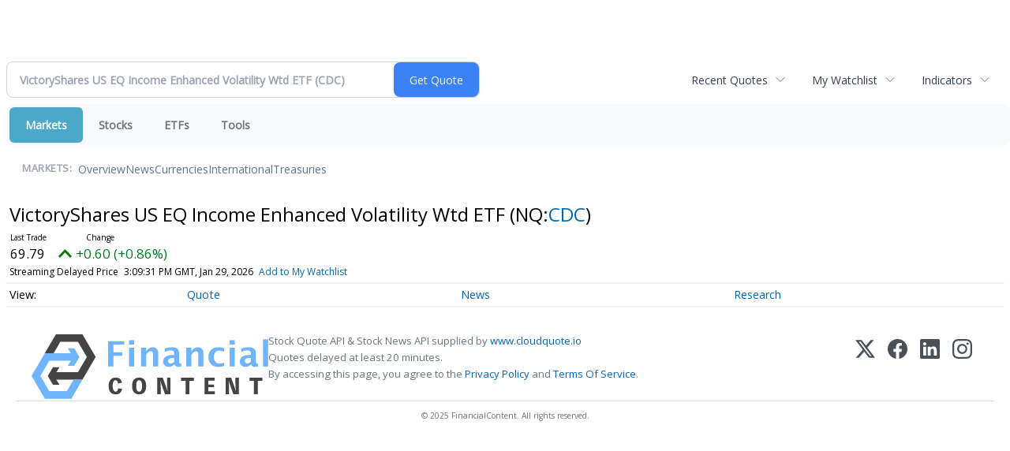

--- FILE ---
content_type: text/html; charset=UTF-8
request_url: https://finance.minyanville.com/minyanville/quote/chart?Symbol=537%3A30257204
body_size: 217880
content:
<!doctype html>

 <head>
  <title>Daily Penny Alerts - VictoryShares US EQ Income Enhanced Volatility Wtd ETF (Nasdaq:CDC) Price Chart</title>
  <style>
   .cropped-image {
    width: 600px;
    height: 70px;
    background-position: center center;
    background-image: url(https://uspto.report/TM/77912671/mark);
    background-repeat: no-repeat;
   }
  </style>
 <meta name="viewport" content="width=device-width, initial-scale=1">
<meta name="description" content="View intraday & historical price charts for VictoryShares US EQ Income Enhanced Volatility Wtd ETF (Nasdaq:CDC) to spot trends">
<meta name="robots" content="max-image-preview:large"><link rel="preconnect" href="https://fonts.googleapis.com">
<meta name="twitter:card" content="summary_large_image">
<meta name="twitter:title" content="VictoryShares US EQ Income Enhanced Volatility Wtd ETF (Nasdaq:CDC) Price Chart">
<meta name="twitter:description" content="View intraday & historical price charts for VictoryShares US EQ Income Enhanced Volatility Wtd ETF (Nasdaq:CDC) to spot trends">
<meta name="twitter:image" content=""></head>
 <body>
  <div class = "cropped-image"></div>
  <div><!--FINANCIALCONTENT GOES HERE--></div>
 </body>

<div class="invc">
<link href="https://fonts.googleapis.com/css2?family=Open+Sans&display=swap" rel="stylesheet">


  <script src="//js.financialcontent.com/FCON/FCON.js" type="text/javascript"></script>
  <script type="text/javascript">
   FCON.initialize('//js.financialcontent.com/',true,'finance.minyanville.com','minyanville','');
  </script>
  
 <script type="text/javascript" id="dianomi_context_script" src="https://www.dianomi.com/js/contextfeed.js"></script>

<link rel="stylesheet" href="https://finance.minyanville.com/privatelabel/privatelabel1.css">
 <script type="text/javascript">
  document.FCON.setAutoReload(600);
 </script>

 <div class="nav">
  <link rel="stylesheet" href="https://finance.minyanville.com/widget/privatelabel/nav/investingnav2020.css"><div class="investing-nav-2020">
 <div class="investing-nav-2020-getquote">
  <div class="investing-nav-2020-getquote-widget" id="investingnav_tickerbox"></div>
 </div>
 <div class="investing-nav-2020-hotlinks">
  <div class="investing-nav-2020-hotlink">
   <a class="drop" hoverMenu="_next" href="https://finance.minyanville.com/minyanville/user/recentquotes">Recent Quotes</a>
   <div class="drop_items" style="display:none">
    <div class="morelink clearfix"><a href="https://finance.minyanville.com/minyanville/user/recentquotes">View Full List</a></div>
   </div>
  </div>
  <div class="investing-nav-2020-hotlink">
   <a class="drop" hoverMenu="_next" href="https://finance.minyanville.com/minyanville/user/watchlist">My Watchlist</a>
   <div class="drop_items" style="display:none">
    <div class="morelink clearfix"><a href="https://finance.minyanville.com/minyanville/user/watchlist">Create Watchlist</a></div>
   </div>
  </div>
  <div class="investing-nav-2020-hotlink">
   <a class="drop" hoverMenu="_next">Indicators</a>
   <div class="drop_items" style="display:none">
    <div class="clearfix"><a href="https://finance.minyanville.com/minyanville/quote?Symbol=DJI%3ADJI">DJI</a></div>
    <div class="clearfix"><a href="https://finance.minyanville.com/minyanville/quote?Symbol=NQ%3ACOMP">Nasdaq Composite</a></div>
    <div class="clearfix"><a href="https://finance.minyanville.com/minyanville/quote?Symbol=CBOE%3ASPX">SPX</a></div>
    <div class="clearfix"><a href="https://finance.minyanville.com/minyanville/quote?Symbol=CY%3AGOLD">Gold</a></div>
    <div class="clearfix"><a href="https://finance.minyanville.com/minyanville/quote?Symbol=CY%3AOIL">Crude Oil</a></div>
   </div>
  </div>
 </div>
 <div class="investing-nav-2020-menu">
  <div class="investing-nav-2020-menu-item active" hoverable="true"><a href="https://finance.minyanville.com/minyanville/markets">Markets</a></div>
  <div class="investing-nav-2020-menu-item " hoverable="true"><a href="https://finance.minyanville.com/minyanville/stocks">Stocks</a></div>
  <div class="investing-nav-2020-menu-item " hoverable="true"><a href="https://finance.minyanville.com/minyanville/funds">ETFs</a></div>
  <div class="investing-nav-2020-menu-item " hoverable="true"><a href="https://finance.minyanville.com/minyanville/user/login">Tools</a></div>
  <div class="investing-nav-2020-menu-final-item"></div>
 </div>
 <div class="investing-nav-2020-items">
  <div class="nav-level-indicator">Markets:</div>
  <div class="investing-nav-2020-items-item ">
   <a href="https://finance.minyanville.com/minyanville/markets">Overview</a>
  </div>
  <div class="investing-nav-2020-items-item ">
   <a href="https://finance.minyanville.com/minyanville/markets/news">News</a>
  </div>
  <div class="investing-nav-2020-items-item ">
   <a href="https://finance.minyanville.com/minyanville/currencies">Currencies</a>
  </div>
  <div class="investing-nav-2020-items-item ">
   <a href="https://finance.minyanville.com/minyanville/markets/international">International</a>
  </div>
  <div class="investing-nav-2020-items-item ">
   <a href="https://finance.minyanville.com/minyanville/markets/treasury">Treasuries</a>
  </div>
  <div class="investing-nav-2020-items-final-item"></div>
 </div>
</div>
<script type="text/javascript">
 document.FCON.loadLibraryImmediately('Hover');
 document.FCON.loadLibraryImmediately('QuoteAPI');
 document.FCON.loadLibraryImmediatelyCallback('TickerBox2020',
  function () {
   var opts = {};
   opts = {"defaultCaption":"VictoryShares US EQ Income Enhanced Volatility Wtd ETF (CDC)"};
   document.FCON.TickerBox2020.create(document.getElementById("investingnav_tickerbox"), opts);
  }
 );
</script>


 </div>

 <div class="fc-page fc-page-quote-chart">
<div class="page_interactivechart">
 <link rel="stylesheet" href="https://finance.minyanville.com/widget/privatelabel/nav/quotenav2020.css"><div class="quote-nav-2020">
 <h1>
  VictoryShares US EQ Income Enhanced Volatility Wtd ETF
  <span class="quote-nav-2020-symbol">
   (NQ:<a title="Quote for VictoryShares US EQ Income Enhanced Volatility Wtd ETF" href="https://finance.minyanville.com/minyanville/quote?Symbol=NQ%3ACDC">CDC</a>)
  </span>
 </h1>
 <div class="quote-nav-2020-price-box">
  <span class="quote-nav-2020-price">69.79</span>
  <span class="quote-nav-2020-change">
   <span class="change arrow arrow_up positive change_positive">
    +0.60 
    (+0.87%)
   </span>
  </span>
  <div class="quote-nav-2020-breakpoint"></div>
  <span class="quote-nav-2020-delay">Streaming Delayed Price</span>
  <span class="quote-nav-2020-date">Updated: 10:09 AM EST, Jan 29, 2026</span>
  <span class="quote-nav-2020-add-watchlist"><a href="https://finance.minyanville.com/minyanville/user/watchlist" onclick="myWatchlist.addSymbol('NQ:CDC');">Add to My Watchlist</a></span>
 </div>
 <div class="quote-nav-2020-menu">
  <div class="quote-nav-2020-menu-item">
   <a href="https://finance.minyanville.com/minyanville/quote?Symbol=537%3A30257204">Quote</a>
   <div class="quote-nav-2020-menu-item-drop">
    <a class="" href="https://finance.minyanville.com/minyanville/quote?Symbol=537%3A30257204">Overview</a>
    <a class="" href="https://finance.minyanville.com/minyanville/quote/detailedquote?Symbol=537%3A30257204">Detailed Quote</a>
    <a class="active" href="https://finance.minyanville.com/minyanville/quote/chart?Symbol=537%3A30257204">Charting</a>
    <a class="" href="https://finance.minyanville.com/minyanville/quote/historical?Symbol=537%3A30257204">Historical Prices</a>
   </div>
  </div>
  <div class="quote-nav-2020-menu-item">
   <a href="https://finance.minyanville.com/minyanville/quote/news?Symbol=537%3A30257204">News</a>
   <div class="quote-nav-2020-menu-item-drop">
    <a class="" href="https://finance.minyanville.com/minyanville/quote/news?Symbol=537%3A30257204">All News</a>
    <a class="" href="https://finance.minyanville.com/minyanville/quote/news?ChannelType=NEWS&amp;Symbol=537%3A30257204">News Headlines</a>
    <a class="" href="https://finance.minyanville.com/minyanville/quote/news?ChannelType=PRESSRELEASES&amp;Symbol=537%3A30257204">Press Releases</a>
   </div>
  </div>
  <div class="quote-nav-2020-menu-item">
   <a href="https://finance.minyanville.com/minyanville/quote/filings/quarterly?Symbol=537%3A30257204">Research</a>
   <div class="quote-nav-2020-menu-item-drop">
    <a class="" href="https://finance.minyanville.com/minyanville/quote/filings/quarterly?Symbol=537%3A30257204">Quarterly Reports</a>
    <a class="" href="https://finance.minyanville.com/minyanville/quote/filings/insider?Symbol=537%3A30257204">Insider Filings</a>
    <a class="" href="https://finance.minyanville.com/minyanville/quote/filings/other?Symbol=537%3A30257204">Other Filings</a>
   </div>
  </div>
 </div>
 </div>
<script type="text/javascript">
 var myWatchlist;
 document.FCON.loadLibraryCallback('WatchList',
  function () {
   var recent = new WatchList('RecentStocks');
   recent.addSymbol('NQ:CDC');
   myWatchlist = new WatchList('fc_watchlist');
  }
 );
 
 var decimals = 2;
 var interestMode = 0;
 var priceEl = document.querySelector('.quote-nav-2020-price');
 var changeEl = document.querySelector('.quote-nav-2020-change > .change');
 var dateEl = document.querySelector('.quote-nav-2020-date');
 
 document.FCON.loadLibraryCallback('Format', function () {
  document.FCON.loadLibraryCallback('Streaming', function () {
   document.FCON.Streaming.watchSymbols(
    new Array("537:30257204"),
    function(data) {
     var prevClose = 69.19;
     var price = parseFloat(data.P);
     var tradeTime = parseInt(data.T);

     if (price > 0) {
      priceEl.innerHTML = document.FCON.Format.format(
       price,
       {
        Type: 'number', 
        Decimals: decimals,
        Comma: 1, 
        Default: '0.00',
        Suffix: interestMode ? '%' : ''
       }
      );
     
      if (prevClose > 0) {
       var change = price - prevClose;
       var changePercent = change * 100 / price;

       if (change > 0) changeEl.className = 'change arrow arrow_up positive change_positive';
       else if (change < 0) changeEl.className = 'change arrow arrow_down negative change_negative';
       else changeEl.className = 'change arrow arrow_neutral';
       
       var changeHTML = [
        document.FCON.Format.format(change, { Type: 'number', Decimals: decimals, Comma: 1, Plus: 1, Default: '0.00', Suffix: interestMode ? '%' : '' })
       ];

       if (! interestMode) {
        changeHTML.push(" (", document.FCON.Format.format(changePercent,{Type: 'number', Decimals: 2, Comma: 1, Plus: 1, Suffix: '%', Default: '0.00%'}), ")");
       }
       changeEl.innerHTML = changeHTML.join("");
      }
     }
     
     if (tradeTime > 0) {
      dateEl.innerHTML = document.FCON.Format.format(tradeTime * 1000,{Type: 'dateSpec', Spec: 'tradeTime'});
     }
    }
   )
  });
 });
</script>



<div class="span widget">
 <div id="chartContainer"></div>
<script>
 function renderChart() {
  var ohlc = [[1769587200000,69.42,69.5812,69.04,69.1866,19379],[1769500800000,68.91,69.4422,68.91,69.4422,9726],[1769414400000,69.05,69.2666,68.8401,69.04,15566],[1769155200000,68.94,69.0031,68.6051,68.7874,23542],[1769068800000,68.94,69.24,68.87,68.9056,17154],[1768982400000,68.4,68.99,68.4,68.9264,11806],[1768896000000,68,68.43,67.86,68.1655,34226],[1768550400000,68.25,68.49,68.17,68.4091,19122],[1768464000000,68.3,68.66,68.06,68.4719,119726],[1768377600000,67.35,68.45,67.35,68.326,18119],[1768291200000,67.19,67.5399,67.1238,67.3466,16048],[1768204800000,67.08,67.1912,66.93,67.1375,22670],[1767945600000,67.12,67.3499,67.11,67.1981,20561],[1767859200000,65.94,67.26,65.94,67.0638,19567],[1767772800000,66.78,66.79,66,66.0968,18091],[1767686400000,66.42,66.79,66.42,66.7329,28536],[1767600000000,66.48,66.56,66.07,66.4923,27104],[1767340800000,65.93,66.61,65.52,66.326,16679],[1767168000000,66.23,66.23,65.86,65.89,27984],[1767081600000,66.3866,66.4522,66.26,66.3765,20185],[1766995200000,66.31,66.4661,66.3,66.3278,14504],[1766736000000,66.28,66.36,66.05,66.3016,8466],[1766563200000,66.1654,66.3444,66.11,66.3444,7448],[1766476800000,66.14,66.14,65.95,66,19601],[1766390400000,65.82,66.2,65.82,66.1494,10598],[1766131200000,66.1,66.31,65.81,65.889,15274],[1766044800000,66.46,66.57,66.11,66.165,39089],[1765958400000,66.03,66.44,66.03,66.3587,36136],[1765872000000,66.59,66.59,65.871,66.025,19486],[1765785600000,66.71,66.725,66.371,66.695,17924],[1765526400000,66.58,66.6001,66.3001,66.4269,12163],[1765440000000,66,66.6,66,66.337,10658],[1765353600000,65.6325,66.0893,65.4139,65.9933,18510],[1765267200000,65.404,65.8137,65.3709,65.3709,18377],[1765180800000,65.7814,65.7814,65.3259,65.3259,9887],[1764921600000,65.9404,66.2284,65.8112,65.8536,13528],[1764835200000,66.0496,66.1986,65.8311,65.9255,20090],[1764748800000,65.7914,66.1706,65.7914,66.0577,15900],[1764662400000,66.0893,66.0893,65.5133,65.6907,26147],[1764576000000,66.3277,66.6504,66.0873,66.0873,17230],[1764316800000,66.2582,66.7747,66.2582,66.7747,22189],[1764144000000,65.8808,66.5264,65.8808,66.3747,26186],[1764057600000,65.5331,65.9056,65.5331,65.8824,39985],[1763971200000,65.3742,65.5083,65.0365,65.3246,20173],[1763712000000,64.6591,65.7095,64.6492,65.3548,19037],[1763625600000,64.7584,65.159,64.3562,64.3758,8389],[1763539200000,64.9968,64.9968,64.4108,64.622,35903],[1763452800000,64.9571,65.5049,64.9571,65.3284,91089],[1763366400000,65.4636,65.6644,64.8776,64.9777,11187],[1763107200000,65.5033,65.6374,65.2401,65.5207,19838],[1763020800000,65.9107,66.0695,65.4908,65.4908,32371],[1762934400000,65.6325,65.9404,65.6325,65.7769,12629],[1762848000000,65.0365,65.7417,65.0365,65.6582,14914],[1762761600000,64.8478,64.9697,64.4605,64.9074,14890],[1762502400000,64.2817,64.8423,64.2817,64.8423,21517],[1762416000000,64.1765,64.5236,64.1765,64.239,14674],[1762329600000,64.0674,64.4839,64.0674,64.3254,24026],[1762243200000,64.0773,64.2162,63.9583,64.1278,28255],[1762156800000,64.4244,64.4244,63.76,64.1899,31653],[1761897600000,64.474,64.7615,64.41,64.6822,16995],[1761811200000,64.5434,65.0888,64.5434,64.6227,28715],[1761724800000,65.1483,65.2573,64.5335,64.6934,28469],[1761638400000,65.9812,65.9812,65.4656,65.471,17903],[1761552000000,65.9515,66.0179,65.7234,66.0179,12906],[1761292800000,65.9614,66.0308,65.8334,65.8334,10858],[1761206400000,66.0804,66.0804,65.5647,65.6986,38895],[1761120000000,65.8721,66.24,65.7356,65.8854,15756],[1761033600000,65.9812,66.1002,65.7631,65.9278,18918],[1760947200000,65.7829,65.9812,65.677,65.9195,13580],[1760688000000,65.0094,65.5251,65.0094,65.4989,16678],[1760601600000,65.8225,65.9019,64.8805,64.9363,11856],[1760515200000,65.7135,66.1132,65.6044,65.7118,16314],[1760428800000,64.8904,65.6887,64.8904,65.6383,9897],[1760342400000,64.6723,65.1086,64.6714,64.9668,25419],[1760083200000,65.6143,65.6675,64.661,64.6822,21523],[1759996800000,65.9415,66.011,65.3367,65.5152,33803],[1759910400000,66.1411,66.1411,65.6963,65.9039,25884],[1759824000000,66.0126,66.1806,65.835,66.0691,16366],[1759737600000,66.1806,66.2103,65.8841,65.9582,17680],[1759478400000,65.716,66.3586,65.716,66.1633,17764],[1759392000000,65.9662,65.9662,65.6123,65.6802,8043],[1759305600000,65.9274,66.0763,65.894,65.9623,9211],[1759219200000,65.4887,65.9731,65.4393,65.9731,22985],[1759132800000,65.7457,65.7457,65.3404,65.6581,15279],[1758873600000,65.3849,65.6567,65.3849,65.6567,36619],[1758787200000,65.3997,65.3997,64.9747,65.0654,32431],[1758700800000,65.2416,65.5678,65.2416,65.4343,17181],[1758614400000,64.6979,65.2712,64.6979,65.2426,13019],[1758528000000,64.777,64.8363,64.599,64.7356,18962],[1758268800000,65.2416,65.2416,64.8116,65.0288,34278],[1758182400000,65.0043,65.2603,64.8956,65.143,39013],[1758096000000,64.9846,65.5362,64.8084,65.0338,22382],[1758009600000,64.8659,64.9055,64.6768,64.7262,17493],[1757923200000,65.3108,65.3206,64.8165,64.8805,13734],[1757664000000,65.3404,65.5248,65.2119,65.2506,10576],[1757577600000,65.1823,65.4195,65.1823,65.3997,14911],[1757491200000,64.7572,64.9055,64.4706,64.9055,11645],[1757404800000,64.6682,64.9859,64.6682,64.83,17156],[1757318400000,64.9944,64.9944,64.3519,64.63,10440],[1757059200000,65.2142,65.3619,64.7907,65.0346,18388],[1756972800000,65.165,65.224,64.9581,65.2066,19402],[1756886400000,64.8991,64.8991,64.5544,64.8258,13766],[1756800000000,65.0271,65.0271,64.7612,64.9885,13399],[1756454400000,65.1354,65.4248,65.1354,65.3576,6215],[1756368000000,65.549,65.549,64.9188,65.1386,20594],[1756281600000,65.1059,65.5687,65.1059,65.5452,13338],[1756195200000,65.2339,65.3335,65.0401,65.2643,15310],[1756108800000,65.7066,65.7706,65.3324,65.3704,18278],[1755849600000,65.2043,66.0168,65.2043,65.8985,27753],[1755763200000,64.968,65.1255,64.8646,64.9422,21680],[1755676800000,65.1206,65.3675,65.0279,65.1012,9135],[1755590400000,64.3771,64.8203,64.3771,64.764,34583],[1755504000000,64.4559,64.5642,64.2885,64.3528,25258],[1755244800000,64.7809,64.8104,64.5293,64.5642,14782],[1755158400000,64.4677,64.8498,64.4657,64.7808,14100],[1755072000000,64.3574,65.0271,64.3574,65.0123,19961],[1754985600000,64.0226,64.3525,63.9339,64.3525,15586],[1754899200000,64.2294,64.2294,63.668,63.7598,21796],[1754640000000,63.9832,64.1309,63.8912,64.046,16287],[1754553600000,63.9536,63.9536,63.5862,63.7735,19256],[1754467200000,63.8847,64.0323,63.6188,63.6188,22663],[1754380800000,63.858,63.8875,63.5465,63.8008,14736],[1754294400000,63.2779,63.8245,63.2779,63.7491,14528],[1754035200000,63.1796,63.3271,62.9189,63.2208,12519],[1753948800000,63.4549,63.9268,63.4451,63.4451,16738],[1753862400000,64.4086,64.4086,63.6417,63.8677,13332],[1753776000000,64.0842,64.3265,63.9858,64.3265,17648],[1753689600000,64.3693,64.3693,63.9663,64.0202,21572],[1753430400000,64.4283,64.6413,64.1825,64.6009,10691],[1753344000000,64.4873,64.7134,64.3693,64.452,22604],[1753257600000,64.5266,64.6741,64.4387,64.6656,13364],[1753171200000,63.8447,64.5014,63.8447,64.5014,28514],[1753084800000,64.0252,64.1012,63.6221,63.681,23511],[1752825600000,63.8679,64.035,63.7271,63.7743,9380],[1752739200000,63.1501,63.7302,63.1501,63.7127,9856],[1752652800000,63.1896,63.3074,62.7559,63.2654,23303],[1752566400000,63.7092,63.7092,62.924,62.924,14965],[1752480000000,63.74,63.8703,63.514,63.8089,12722],[1752220800000,63.8679,64.0645,63.5926,63.7695,17280],[1752134400000,63.4156,64.262,63.4156,64.035,35388],[1752048000000,63.7916,63.7916,63.3613,63.6063,43637],[1751961600000,63.3123,63.796,63.2829,63.6063,25655],[1751875200000,63.7926,63.8808,63.2878,63.5671,19816],[1751529600000,63.8514,64.0857,63.8514,63.9102,14434],[1751443200000,63.5475,63.9004,63.3222,63.9004,32229],[1751356800000,62.5085,63.6348,62.5085,63.4691,19322],[1751270400000,62.185,62.4791,62.1781,62.4497,14374],[1751011200000,62.1262,62.4301,61.9694,62.2144,46961],[1750924800000,61.7929,62.087,61.7929,62.087,18204],[1750838400000,62.1164,62.1164,61.6067,61.6165,10786],[1750752000000,62.1654,62.3909,62.1654,62.234,15841],[1750665600000,62.0674,62.2242,61.6285,62.038,36426],[1750406400000,61.8615,62.0183,61.6361,61.6949,20656],[1750233600000,61.6263,61.8223,61.4106,61.5332,18869],[1750147200000,61.8566,61.8566,61.4793,61.5283,11968],[1750060800000,62.2116,62.2291,61.8272,61.94,19763],[1749801600000,62.283,62.4277,61.8139,61.9792,20200],[1749715200000,62.0086,62.4595,61.9841,62.4595,15250],[1749628800000,62.3614,62.3614,61.9792,62.087,32669],[1749542400000,61.8223,62.3565,61.8223,62.2732,25837],[1749456000000,61.6361,62.0772,61.5871,61.7341,16081],[1749196800000,61.4195,61.6733,61.3707,61.6733,66141],[1749110400000,61.068,61.2389,61.0192,61.0973,14690],[1749024000000,61.605,61.7319,61.1754,61.2047,12373],[1748937600000,61.3609,61.7466,61.1559,61.6538,14812],[1748851200000,61.3121,61.4878,60.7767,61.4878,10950],[1748592000000,61.0583,61.439,61.0387,61.3219,9602],[1748505600000,60.8435,61.2926,60.6427,61.2926,14322],[1748419200000,61.4781,61.4781,60.7849,60.7849,119797],[1748332800000,61.2145,61.5367,61.0163,61.4878,12228],[1747987200000,60.3163,60.8239,60.1747,60.697,7709],[1747900800000,60.7361,60.863,60.2333,60.5603,15833],[1747814400000,61.9272,61.9272,60.8923,60.8923,12346],[1747728000000,62.181,62.4446,62.181,62.2591,16372],[1747641600000,61.8003,62.2591,61.8003,62.2201,7341],[1747382400000,61.7905,62.2494,61.6538,62.2494,180002],[1747296000000,60.7849,61.7222,60.7849,61.7222,15656],[1747209600000,61.0094,61.0094,60.3993,60.7849,26349],[1747123200000,61.0579,61.4585,61.0579,61.1754,20859],[1747036800000,61.4878,61.7319,61.1754,61.4097,16583],[1746777600000,60.863,60.8728,60.5213,60.5994,24796],[1746691200000,60.5603,61.1926,60.5603,60.5994,23774],[1746604800000,60.4579,60.8283,60.3994,60.4774,13499],[1746518400000,60.4384,60.7091,60.1849,60.3116,39935],[1746432000000,60.5651,60.87,60.5651,60.7308,18485],[1746172800000,60.8966,61.1039,60.5749,61.0916,19377],[1746086400000,60.3896,60.9517,60.2726,60.3311,27691],[1746000000000,60.5749,60.7991,59.8729,60.7893,25208],[1745913600000,60.0971,60.8187,60.0971,60.7016,33375],[1745827200000,60.4286,60.5164,60.1654,60.4189,17346],[1745568000000,60.3116,60.3116,59.9216,60.1995,25359],[1745481600000,60.1264,60.6236,60.1264,60.4579,36730],[1745395200000,60.4774,61.033,59.8241,60.0581,27611],[1745308800000,59.2294,60.2067,59.2234,60.1556,47316],[1745222400000,59.3659,59.3767,58.2453,58.8492,15171],[1744876800000,59.0539,60.2434,59.0539,59.7754,14717],[1744790400000,59.5804,59.7607,58.6936,58.9759,15698],[1744704000000,59.9119,60.0971,59.4926,59.6389,16671],[1744617600000,59.4439,59.9947,59.3758,59.8826,21286],[1744358400000,58.0594,59.0596,57.6012,58.8199,22410],[1744272000000,58.9272,58.9272,56.948,58.2349,30541],[1744185600000,55.7608,59.5106,55.7317,59.3552,48619],[1744099200000,58.85,58.9558,56.1008,56.6157,37556],[1744012800000,57.1208,58.3231,56.2757,57.6357,324723],[1743753600000,60.7929,60.7929,58.3157,58.4614,45488],[1743667200000,62.8038,63.1114,61.7158,61.8499,72819],[1743580800000,63.4158,63.8087,63.2652,63.8087,15506],[1743494400000,63.6587,63.8044,63.1341,63.5421,31958],[1743408000000,62.9301,63.8821,62.9175,63.8432,19532],[1743148800000,63.2992,63.3769,62.8426,63.0758,21464],[1743062400000,63.1049,63.5154,63.1049,63.2604,9237],[1742976000000,62.8135,63.3478,62.8135,63.1535,20838],[1742889600000,63.1244,63.1244,62.5853,62.5901,16981],[1742803200000,63.2701,63.3504,62.9495,63.2215,12769],[1742544000000,62.6581,62.9301,62.5318,62.6872,7920],[1742457600000,62.8718,63.2215,62.8718,63.0952,12883],[1742371200000,62.8524,63.2506,62.7852,63.2118,17617],[1742284800000,62.9009,62.9545,62.6969,62.8129,19750],[1742198400000,62.2986,63.2215,62.2986,63.037,65562],[1741939200000,61.4341,62.3666,59.492,62.3666,17617],[1741852800000,61.6089,61.88,61.1523,61.3563,26958],[1741766400000,61.8518,61.8695,61.162,61.4923,31031],[1741680000000,62.7552,62.7552,61.7695,61.8323,29188],[1741593600000,62.7066,63.5755,62.3958,62.9204,22638],[1741334400000,62.0143,63.0989,62.0143,63.0311,25597],[1741248000000,62.1402,62.2998,61.7771,62.1886,30797],[1741161600000,62.1596,62.6825,61.8856,62.421,89555],[1741075200000,63.7283,63.7283,62.392,62.5663,35369],[1740988800000,64.3384,64.6498,63.6219,64.0479,15077],[1740729600000,63.5831,64.2206,63.424,64.2206,10331],[1740643200000,63.3797,63.7768,63.2829,63.355,20820],[1740556800000,63.7864,63.8252,63.3216,63.5153,93194],[1740470400000,63.8349,63.9256,63.6684,63.8058,13751],[1740384000000,63.7768,64.1286,63.7041,63.9209,17730],[1740124800000,63.8252,64.0431,63.6315,63.7961,20395],[1740038400000,63.5153,63.8445,63.414,63.709,27525],[1739952000000,63.2538,63.709,63.2538,63.709,19138],[1739865600000,62.9149,63.3797,62.7697,63.341,15909],[1739520000000,62.944,63.2538,62.8084,62.8278,16926],[1739433600000,62.4114,62.8667,62.3339,62.7697,14944],[1739347200000,62.024,62.3712,61.9853,62.2467,14776],[1739260800000,62.0337,62.5179,61.8984,62.5179,26186],[1739174400000,62.1983,62.1983,61.8981,62.0918,46090],[1738915200000,62.1596,62.2274,61.9037,61.9272,18657],[1738828800000,62.5045,62.5045,61.8971,62.1034,45502],[1738742400000,62.0309,62.2049,61.915,62.1179,22912],[1738656000000,61.7893,62.1034,61.7893,61.857,15275],[1738569600000,61.4318,62.1904,61.3738,61.9536,26302],[1738310400000,62.5431,62.5908,62.0019,62.1662,21083],[1738224000000,62.3788,62.6977,62.2435,62.4561,30323],[1738137600000,62.1952,62.5044,62.0503,62.0503,23979],[1738051200000,62.6784,62.7901,62.0152,62.0599,19572],[1737964800000,62.3112,62.7557,62.1179,62.7557,36022],[1737705600000,62.0019,62.4291,62.0019,62.2822,34010],[1737619200000,61.9826,62.2242,61.8908,62.1131,38877],[1737532800000,62.5238,62.5238,61.8183,61.8183,29549],[1737446400000,62.2242,62.8717,62.2242,62.6301,40942],[1737100800000,61.7893,62.2822,61.7893,62.0599,31041],[1737014400000,61.0163,61.8063,61.0163,61.7893,59806],[1736928000000,61.1515,61.3376,60.9776,61.0742,44074],[1736841600000,60.0112,60.5331,60.0112,60.4268,21894],[1736755200000,59.3734,59.9533,59.3734,59.8759,23765],[1736496000000,60.1079,60.1514,59.3266,59.3928,36294],[1736323200000,60.1272,60.3881,59.8856,60.3881,26449],[1736236800000,60.4393,60.7858,60.1659,60.2944,20465],[1736150400000,60.9514,60.9514,60.2171,60.2944,20584],[1735891200000,60.6809,60.9022,60.3632,60.6712,18743],[1735804800000,60.7968,60.9128,60.3234,60.4876,18690],[1735632000000,60.4683,60.4683,60.4683,60.4683,0],[1735545600000,60.3427,60.4297,59.8692,60.1978,57502],[1735286400000,60.9418,61.0612,60.4541,60.6519,49027],[1735200000000,60.5746,60.9224,60.5746,60.8451,32321],[1735027200000,60.449,60.7389,60.3813,60.7389,12310],[1734940800000,60.1108,60.4297,59.8789,60.3524,10227],[1734681600000,59.5214,60.4912,59.5214,60.3379,68681],[1734595200000,59.8402,60.1398,59.531,59.5987,34482],[1734508800000,61.0191,61.0393,59.4257,59.5697,45449],[1734422400000,61.077,61.2747,60.9241,61.0384,38168],[1734336000000,61.8984,61.8984,61.3573,61.4539,26647],[1734076800000,62.082,62.1444,61.7148,61.8984,34179],[1733990400000,62.1689,62.3139,62.0046,62.0046,21287],[1733904000000,62.5675,62.5675,62.0394,62.0394,40568],[1733817600000,62.7211,62.8651,62.2843,62.5771,12573],[1733731200000,63.3067,63.3067,62.7575,62.8171,15239],[1733472000000,63.6427,63.6427,63.0763,63.1627,24068],[1733385600000,63.5563,63.782,63.5083,63.5083,19715],[1733299200000,63.7676,63.7676,63.2231,63.5179,23703],[1733212800000,64.3916,64.4382,63.854,63.8636,22874],[1733126400000,64.814,64.814,64.1365,64.1612,16684],[1732867200000,64.7852,64.9868,64.7324,64.8524,3900],[1732694400000,64.814,65.054,64.6604,64.814,17869],[1732608000000,64.6508,64.6892,64.3628,64.6796,18089],[1732521600000,64.8044,64.9673,64.5164,64.6988,25948],[1732262400000,63.9692,64.4492,63.9692,64.2572,17471],[1732176000000,63.1627,63.9692,63.1147,63.8732,19229],[1732089600000,62.9323,63.1531,62.7883,63.1531,25988],[1732003200000,62.8171,63.0715,62.6155,62.9707,26120],[1731916800000,62.9611,63.3595,62.9611,63.2683,31021],[1731657600000,62.7798,62.8876,62.5933,62.8075,31750],[1731571200000,63.0571,63.0571,62.7115,62.7883,26961],[1731484800000,62.9419,63.0434,62.7691,62.8939,243600],[1731398400000,63.1627,63.2012,62.7212,62.8459,25874],[1731312000000,63.0283,63.5378,63.0283,63.2971,26332],[1731052800000,62.5483,63.0859,62.5099,62.9803,26241],[1730966400000,62.9323,62.9515,62.4379,62.5483,24404],[1730880000000,62.8166,63.152,62.6893,63.0945,35772],[1730793600000,61.0534,61.6763,61.0534,61.6763,23687],[1730707200000,61.2067,61.3608,61.015,61.1875,15146],[1730448000000,61.935,61.935,61.0917,61.0917,8493],[1730361600000,62.1842,62.1842,61.6954,61.6954,15321],[1730275200000,61.8967,61.9637,61.6667,61.7146,19894],[1730188800000,61.9829,62.0452,61.59,61.6092,24855],[1730102400000,61.9829,62.3522,61.9829,62.2896,36058],[1729843200000,62.4908,62.5387,61.8488,62.0308,7869],[1729756800000,62.7112,62.7112,62.4238,62.6729,21787],[1729670400000,62.2896,62.5866,62.2896,62.5771,11880],[1729584000000,62.3183,62.5489,62.1728,62.4716,87464],[1729497600000,63.1808,63.2383,62.5675,62.6058,21690],[1729238400000,63.1137,63.2479,62.8693,63.2479,30825],[1729152000000,63.2479,63.2958,63.1041,63.2479,27756],[1729065600000,62.8166,63.2479,62.8071,63.2479,27676],[1728979200000,62.74,63.1424,62.5196,62.6729,20378],[1728892800000,62.2608,62.6633,62.1794,62.6441,12209],[1728633600000,61.9062,62.3279,61.9062,62.2704,14194],[1728547200000,61.8583,62.0122,61.624,61.6954,20506],[1728460800000,61.5708,62.0021,61.4769,61.8727,31406],[1728374400000,61.6475,61.6475,61.3986,61.5421,29002],[1728288000000,62.1919,62.1919,61.6165,61.8095,24662],[1728028800000,61.9146,62.2014,61.733,62.1823,89527],[1727942400000,61.7903,61.8561,61.5035,61.819,28553],[1727856000000,61.9338,62.1441,61.8163,61.9051,21782],[1727769600000,61.9911,62.2206,61.6947,62.1441,24970],[1727683200000,62.006,62.1441,61.6422,62.1345,41668],[1727424000000,61.886,62.1441,61.8677,61.9624,48813],[1727337600000,61.2263,61.6182,61.2263,61.4557,34965],[1727251200000,61.7521,61.7521,61.2071,61.3314,26474],[1727164800000,61.8381,61.9969,61.5991,61.6661,16353],[1727078400000,61.6087,61.7999,61.5704,61.7617,16239],[1726819200000,61.5226,61.6087,61.2024,61.6087,19597],[1726732800000,61.6661,61.6661,61.2898,61.4557,18372],[1726646400000,61.2932,61.599,61.1115,61.1115,33180],[1726560000000,61.2932,61.5513,61.1708,61.2358,21346],[1726473600000,60.949,61.2645,60.949,61.1976,23449],[1726214400000,60.3658,60.6813,60.3468,60.6526,16590],[1726128000000,59.9643,60.1746,59.6966,60.1268,32170],[1726041600000,60.0694,60.0694,59.1707,59.8591,21174],[1725955200000,60.4442,60.4442,60.0062,60.2062,15876],[1725868800000,60.0823,60.6704,60.0823,60.4538,21862],[1725609600000,60.5204,60.8155,59.8728,59.9395,29804],[1725523200000,61.0823,61.0823,60.406,60.5109,67889],[1725436800000,60.9204,61.1685,60.6633,60.8156,23769],[1725350400000,60.7394,61.0918,60.6633,60.8728,27626],[1725004800000,60.5299,61.0632,60.5299,60.968,14941],[1724918400000,60.4918,60.7241,60.2442,60.5299,20084],[1724832000000,60.2157,60.6252,60.1281,60.3014,31605],[1724745600000,60.4538,60.5395,60.1681,60.2442,26685],[1724659200000,60.3776,60.7394,60.3776,60.4347,22304],[1724400000000,59.8252,60.2919,59.8252,60.1966,27450],[1724313600000,59.6062,59.7817,59.449,59.6252,30474],[1724227200000,59.4824,59.6348,59.4633,59.5395,54974],[1724140800000,59.53,59.5967,59.3205,59.3205,29454],[1724054400000,59.2824,59.6633,59.2824,59.6633,44235],[1723795200000,58.9015,59.3395,58.9015,59.3395,30628],[1723708800000,58.9586,59.0443,58.7205,58.911,24831],[1723622400000,58.2444,58.711,58.2444,58.5015,36199],[1723536000000,57.9682,58.3015,57.8063,58.2539,44968],[1723449600000,58.1015,58.111,57.7301,57.9777,21053],[1723190400000,57.9301,58.1205,57.5412,57.9301,29284],[1723104000000,57.3873,58.0634,57.3873,58.0634,39997],[1723017600000,57.6514,58.155,57.2277,57.3568,44637],[1722931200000,57.0717,57.88,57.0717,57.2713,28204],[1722844800000,57.6704,57.8604,56.8151,56.9767,46798],[1722585600000,58.8392,59.0007,57.7226,58.2975,36304],[1722499200000,59.0672,59.3333,58.6966,58.8772,42428],[1722412800000,59.2003,59.2003,58.8107,58.8107,32310],[1722326400000,58.4116,59.0387,58.4116,58.9247,66648],[1722240000000,58.6016,58.6444,58.25,58.5161,53710],[1721980800000,58.307,58.6776,58.2976,58.5731,67674],[1721894400000,57.8129,58.5066,57.8129,58.06,53640],[1721808000000,57.6609,58.0747,57.5468,57.9174,31154],[1721721600000,57.7179,57.7891,57.4518,57.4993,55748],[1721635200000,57.7369,57.9079,57.4423,57.8319,22423],[1721376000000,58.2215,58.2215,57.6561,57.7369,28365],[1721289600000,58.174,58.9057,57.9839,57.9839,27849],[1721203200000,57.6038,58.5683,57.6038,58.4496,46056],[1721116800000,57.0622,57.7274,57.0312,57.7084,39018],[1721030400000,57.0337,57.2141,56.8437,56.9577,46277],[1720771200000,56.7581,57.219,56.6757,57.0004,26676],[1720684800000,55.9219,56.6536,55.9219,56.5491,29099],[1720598400000,55.5228,55.8649,55.4468,55.8554,25250],[1720512000000,55.169,55.6998,55.0837,55.4154,19855],[1720425600000,55.1879,55.4439,55.1026,55.2638,34425],[1720166400000,55.2732,55.2922,54.9746,55.169,25986],[1719993600000,55.4154,55.6761,55.3112,55.3301,11916],[1719907200000,55.2543,55.406,55.1785,55.406,26277],[1719820800000,55.6998,55.9415,55.1879,55.2164,38932],[1719561600000,55.4628,55.6903,55.2827,55.5102,40213],[1719475200000,55.3206,55.3917,55.1422,55.387,32240],[1719388800000,55.406,55.5292,55.1983,55.4723,33030],[1719302400000,56.1548,56.1548,55.6714,55.7472,50070],[1719216000000,55.6145,56.3491,55.6145,56.2212,20228],[1718956800000,55.6429,55.7353,55.4534,55.4723,29480],[1718870400000,55.2164,55.6714,55.2164,55.624,43676],[1718697600000,55.0078,55.3254,55.0078,55.3017,50865],[1718611200000,54.7329,55.2012,54.6855,55.0931,42226],[1718352000000,54.8656,55.0173,54.6287,54.8372,31880],[1718265600000,55.169,55.2069,54.7398,55.0931,41485],[1718179200000,55.8989,55.8989,55.0837,55.1785,32466],[1718092800000,55.4322,55.4511,55.0875,55.3472,27528],[1718006400000,55.5549,55.7379,55.3,55.6683,30246],[1717747200000,55.6022,56.0365,55.4888,55.6494,31091],[1717660800000,55.7344,56.0277,55.6588,55.8005,46839],[1717574400000,56.1121,56.1121,55.6697,55.8949,31995],[1717488000000,55.7438,56.1321,55.7155,55.9893,30516],[1717401600000,56.3671,56.3765,55.6874,56.0082,31259],[1717142400000,55.385,56.4615,55.3001,56.4615,29203],[1717056000000,54.9506,55.3377,54.9411,55.3094,46316],[1716969600000,55.045,55.045,54.7286,54.7711,21258],[1716883200000,55.7816,55.9043,55.3236,55.4416,32268],[1716537600000,55.8477,55.9657,55.7721,55.8477,31699],[1716451200000,56.4993,56.4993,55.6446,55.6777,38331],[1716364800000,56.6881,56.7731,56.4605,56.5748,17719],[1716278400000,56.8203,57.0375,56.759,56.9242,26752],[1716192000000,57.0753,57.0942,56.8274,56.877,46508],[1715932800000,57.0659,57.0848,56.8786,57.0848,24656],[1715846400000,56.792,57.1475,56.792,56.9242,40069],[1715760000000,56.7826,56.8864,56.7167,56.8109,38461],[1715673600000,56.5559,56.5937,56.3391,56.5276,52731],[1715587200000,56.4143,56.6881,56.3671,56.4143,41701],[1715328000000,56.4615,56.4615,56.2254,56.2632,56940],[1715241600000,55.8949,56.2821,55.8949,56.2821,63176],[1715155200000,55.4384,55.9383,55.4384,55.9006,39650],[1715068800000,55.5044,55.6789,55.4761,55.5893,28063],[1714982400000,55.2781,55.4195,55.146,55.3158,56127],[1714723200000,55.1932,55.2026,54.8348,55.08,36488],[1714636800000,54.8254,54.9197,54.5236,54.8159,300869],[1714550400000,54.4387,55.0234,54.2783,54.6273,64910],[1714464000000,54.9102,54.9102,54.5518,54.5518,33558],[1714377600000,54.8254,55.1932,54.8254,55.1743,39774],[1714118400000,54.9291,55.0913,54.7405,54.7405,29494],[1714032000000,55.146,55.3064,54.7098,55.0706,46897],[1713945600000,54.7499,55.4101,54.6933,55.363,41382],[1713859200000,54.8159,55.2121,54.8159,55.0706,42073],[1713772800000,54.4575,55.0611,54.2595,54.8442,61206],[1713513600000,53.7407,54.3821,53.6936,54.3821,45485],[1713427200000,53.5521,53.703,53.4106,53.637,35332],[1713340800000,53.3635,53.6378,53.0901,53.4012,75758],[1713254400000,53.5049,53.5285,53.0239,53.1183,37441],[1713168000000,54.25,54.4481,53.4484,53.5993,71235],[1712908800000,54.3538,54.5707,53.7219,53.8351,99487],[1712822400000,54.8914,54.9102,54.25,54.4953,39741],[1712736000000,55.0132,55.0132,54.4583,54.7122,43319],[1712649600000,55.5963,55.775,55.38,55.728,38475],[1712563200000,55.333,55.6352,55.333,55.4741,36765],[1712304000000,55.1637,55.4223,54.9661,55.2671,47049],[1712217600000,55.8973,55.9725,55.1372,55.3612,37890],[1712131200000,55.6434,55.7468,55.5117,55.5775,139553],[1712044800000,55.6339,55.8691,55.587,55.6998,73780],[1711958400000,55.982,55.982,55.681,55.7374,43946],[1711612800000,55.7374,56.1654,55.7374,55.9914,41219],[1711526400000,54.8345,55.6857,54.8345,55.6622,46933],[1711440000000,54.9756,55.0226,54.637,54.637,50961],[1711353600000,54.8439,55.1166,54.8439,54.9473,32807],[1711094400000,55.1355,55.1825,54.7968,54.7968,29279],[1711008000000,54.985,55.2013,54.9379,55.0414,52852],[1710921600000,54.3548,54.9003,54.3548,54.8251,52027],[1710835200000,54.1102,54.5241,54.1102,54.4677,135037],[1710748800000,54.0162,54.3172,53.8046,54.1479,69951],[1710489600000,53.734,54.217,53.734,53.8939,77461],[1710403200000,54.2984,54.4159,53.6776,53.9409,61787],[1710316800000,54.3736,54.731,54.343,54.4394,59030],[1710230400000,54.289,54.4959,54.1008,54.2137,69140],[1710144000000,53.9315,54.4018,53.9268,54.383,41944],[1709884800000,53.957,54.2285,53.9195,53.9663,57207],[1709798400000,53.9476,54.1255,53.8166,53.9008,68707],[1709712000000,53.648,53.8165,53.5076,53.7042,173919],[1709625600000,53.2454,53.9102,53.2454,53.442,39757],[1709539200000,52.8615,53.4139,52.8615,53.3109,72037],[1709280000000,52.8428,52.899,52.5526,52.8522,77039],[1709193600000,52.899,53.1218,52.7306,52.8054,57082],[1709107200000,52.8241,52.9177,52.6092,52.693,73096],[1709020800000,52.6087,52.8615,52.59,52.8241,217265],[1708934400000,52.8803,53.0582,52.4949,52.5338,71397],[1708675200000,52.8428,53.2735,52.8241,53.0394,69254],[1708588800000,52.7492,52.9926,52.6181,52.8803,350666],[1708502400000,52.4964,52.8803,52.4075,52.8709,71462],[1708416000000,52.3091,52.7866,52.2717,52.4683,45757],[1708070400000,52.253,52.6634,52.1359,52.4402,184347],[1707984000000,51.6818,52.5104,51.6818,52.4215,76372],[1707897600000,51.5882,51.6397,51.3307,51.5789,61664],[1707811200000,51.8878,52.0564,51.0266,51.3916,79218],[1707724800000,51.6444,52.4121,51.6444,52.2623,70273],[1707465600000,51.7006,51.7521,51.4202,51.6163,61281],[1707379200000,51.6865,51.808,51.472,51.6772,115235],[1707292800000,51.9855,51.9855,51.5932,51.7145,105973],[1707206400000,51.5557,51.9099,51.5557,51.808,68407],[1707120000000,51.9014,51.9014,51.5354,51.5463,307932],[1706860800000,52.3033,52.5089,51.9295,52.2285,48598],[1706774400000,52.1444,52.5556,51.8265,52.4808,103067],[1706688000000,52.6864,52.9013,52.1351,52.1351,161509],[1706601600000,52.4061,52.8079,52.2972,52.6958,158652],[1706515200000,52.2472,52.5462,52.1421,52.4808,76849],[1706256000000,52.3033,52.5115,52.22,52.3126,50986],[1706169600000,51.9108,52.2752,51.806,52.2752,81714],[1706083200000,51.9669,52.0883,51.509,51.5276,243106],[1705996800000,51.7145,51.9108,51.6304,51.8547,91537],[1705910400000,51.6304,51.9014,51.537,51.6491,103777],[1705651200000,51.4062,51.7519,51.1216,51.6117,74640],[1705564800000,51.5183,51.5183,51.0277,51.3407,164517],[1705478400000,51.5931,51.9949,51.3501,51.4809,91312],[1705392000000,52.2005,52.2565,51.808,51.9295,189890],[1705046400000,52.6397,52.8266,52.3222,52.4341,153124],[1704960000000,52.7331,52.7705,52.1538,52.3874,174274],[1704873600000,52.9601,52.9927,52.6799,52.7827,192013],[1704787200000,53.0534,53.1468,52.9414,52.9881,120985],[1704700800000,52.8013,53.2495,52.6799,53.2122,105700],[1704441600000,52.6053,53.2028,52.6053,52.9601,93464],[1704355200000,52.8107,53.0908,52.6799,52.6893,115805],[1704268800000,52.9507,53.0721,52.6613,52.6893,249664],[1704182400000,52.7827,53.1095,52.7827,53.0441,260483],[1703836800000,52.8574,52.8854,52.8013,52.82,235447],[1703750400000,52.7827,52.8947,52.736,52.8574,442569],[1703664000000,52.792,52.904,52.7743,52.82,144772],[1703577600000,52.7453,52.8667,52.7453,52.8293,182631],[1703232000000,52.6893,52.8013,52.6893,52.708,219132],[1703145600000,52.6146,52.7453,52.5607,52.708,165526],[1703059200000,52.6986,52.8013,52.5399,52.5399,182492],[1702972800000,52.6893,52.792,52.6893,52.7733,135108],[1702886400000,52.7266,52.7638,52.6799,52.6799,199999],[1702627200000,52.7379,52.812,52.6267,52.6267,138146],[1702540800000,52.7379,52.9232,52.7379,52.775,122933],[1702454400000,52.2932,52.6638,52.2932,52.636,98481],[1702368000000,52.3488,52.358,52.2932,52.3117,149761],[1702281600000,52.2654,52.3858,52.2376,52.3858,82300],[1702022400000,52.2376,52.3117,52.2283,52.2746,92886],[1701936000000,52.2005,52.2931,52.2005,52.2376,214750],[1701849600000,52.1542,52.2839,52.1542,52.2005,96808],[1701763200000,52.2098,52.247,52.145,52.1542,84599],[1701676800000,52.1913,52.3117,52.1849,52.2561,83633],[1701417600000,52.006,52.2191,52.006,52.1913,83294],[1701331200000,51.9411,52.0611,51.9411,52.043,75783],[1701244800000,51.9226,52.0069,51.9133,51.9226,131751],[1701158400000,51.8577,51.9689,51.8577,51.904,117533],[1701072000000,51.8577,51.8961,51.8392,51.8762,81313],[1700812800000,51.8114,51.9226,51.8114,51.8948,62465],[1700640000000,51.765,51.8577,51.7465,51.7929,197164],[1700553600000,51.7465,51.8067,51.7187,51.7743,141512],[1700467200000,51.7187,51.8206,51.7095,51.7743,59867],[1700208000000,51.7373,51.8021,51.7096,51.7743,129348],[1700121600000,51.7002,51.7743,51.6468,51.6631,82161],[1700035200000,51.6075,51.7743,51.7187,51.7187,95348],[1699948800000,51.3944,51.6724,51.3944,51.6261,194531],[1699862400000,51.274,51.3574,51.2694,51.3111,142508],[1699603200000,51.2555,51.3481,51.2369,51.3388,117474],[1699516800000,51.3481,51.3799,51.2277,51.2369,106216],[1699430400000,51.3852,51.3852,51.2833,51.3388,105697],[1699344000000,51.4019,51.448,51.3696,51.4111,55390],[1699257600000,51.5034,51.5865,51.4411,51.4665,52753],[1698998400000,51.485,51.6141,51.485,51.5219,213530],[1698912000000,51.1343,51.4573,51.1343,51.3927,112183],[1698825600000,51.0604,51.1804,51.0281,51.1435,64257],[1698739200000,50.9774,51.0697,50.9682,51.042,62414],[1698652800000,50.8943,51.0235,50.8851,50.9497,69327],[1698393600000,51.0235,51.0556,50.8297,50.8574,78841],[1698307200000,51.0235,51.1357,51.0235,51.0789,81725],[1698220800000,50.9589,51.0604,50.9589,51.0235,72694],[1698134400000,50.9682,51.0773,50.9589,51.0051,85028],[1698048000000,50.9682,51.0513,50.9036,50.9036,70742],[1697788800000,51.1343,51.1804,50.9896,51.0051,104583],[1697702400000,51.245,51.3465,51.162,51.162,70388],[1697616000000,51.4111,51.4111,51.2727,51.2912,72964],[1697529600000,51.2358,51.4573,51.2358,51.4573,87446],[1697443200000,51.245,51.3927,51.2267,51.3558,115901],[1697184000000,51.2266,51.2542,51.1389,51.1804,126718],[1697097600000,51.245,51.3613,51.0421,51.1158,87541],[1697011200000,51.2081,51.2819,51.1712,51.2266,131918],[1696924800000,51.1302,51.2954,51.1302,51.2266,89843],[1696838400000,50.9466,51.1669,50.9466,51.1669,46124],[1696579200000,50.809,51.0476,50.6988,50.9742,81985],[1696492800000,50.8457,50.9371,50.8181,50.8824,92902],[1696406400000,50.8916,50.9466,50.7796,50.8916,117977],[1696320000000,50.8824,50.9558,50.8273,50.9558,98310],[1696233600000,51.1761,51.2403,50.8916,50.9558,86411],[1695974400000,51.2954,51.3321,51.1669,51.2679,128201],[1695888000000,51.2128,51.277,51.1853,51.2311,178896],[1695801600000,51.2495,51.2954,51.1669,51.2128,2173223],[1695715200000,51.3596,51.4147,51.2353,51.2954,191138],[1695628800000,51.3688,51.4789,51.4055,51.4422,88942],[1695369600000,51.4422,51.5157,51.4055,51.4239,147278],[1695283200000,51.5891,51.635,51.4239,51.4606,195177],[1695196800000,51.69,51.7818,51.5891,51.5891,87516],[1695110400000,51.6717,51.7359,51.6259,51.6717,147984],[1695024000000,51.69,51.7726,51.6258,51.7451,173618],[1694764800000,51.7084,51.791,51.6625,51.6809,116512],[1694678400000,51.6809,51.791,51.6809,51.7635,63746],[1694592000000,51.6258,51.6717,51.5707,51.5983,165248],[1694505600000,51.5799,51.6916,51.5661,51.6533,85138],[1694419200000,51.5891,51.6771,51.5771,51.6258,58467],[1694160000000,51.4698,51.576,51.4606,51.5616,80400],[1694073600000,51.4514,51.5431,51.4331,51.4881,162308],[1693987200000,51.4698,51.5248,51.3963,51.5248,118315],[1693900800000,51.6466,51.7106,51.4911,51.5459,335272],[1693555200000,51.8478,52.0125,51.5368,51.7289,85601],[1693468800000,51.7472,51.8478,51.5093,51.5185,103101],[1693382400000,51.6283,51.7838,51.5277,51.6466,128902],[1693296000000,51.3447,51.738,51.3447,51.7106,189698],[1693209600000,51.1892,51.5459,51.1617,51.299,244789],[1692950400000,50.9422,51.2258,50.6862,50.9514,134348],[1692864000000,50.8507,51.4911,50.741,50.741,107449],[1692777600000,50.8416,51.0245,50.7044,51.0245,91179],[1692691200000,51.1343,51.1343,50.7318,50.805,105949],[1692604800000,51.3173,51.3721,50.7738,51.116,98368],[1692345600000,50.9788,51.395,50.8782,51.2624,126625],[1692259200000,51.299,51.6191,51.0794,51.2441,113412],[1692172800000,51.299,51.4933,51.1069,51.2532,237923],[1692086400000,51.857,51.857,51.299,51.299,238281],[1692000000000,52.3784,52.3784,52.0125,52.0765,141710],[1691740800000,52.3235,52.5705,52.2686,52.4881,86383],[1691654400000,52.5156,52.8148,52.1844,52.3143,132023],[1691568000000,52.3509,52.7289,52.2321,52.3052,153876],[1691481600000,52.1405,52.4515,51.7929,52.3875,122861],[1691395200000,52.2893,52.5992,52.2893,52.4534,241900],[1691136000000,52.5263,52.818,52.0979,52.18,235899],[1691049600000,52.5901,52.6721,52.303,52.3987,83606],[1690963200000,52.6812,52.9754,52.5537,52.6995,108982],[1690876800000,53.0367,53.0932,52.9638,53.0094,109220],[1690790400000,53.0823,53.1512,53.0331,53.0914,108746],[1690531200000,53.0914,53.1501,53.0134,53.0367,139423],[1690444800000,53.0914,53.2008,52.9639,53.0003,108470],[1690358400000,52.982,53.1461,52.982,53.137,145023],[1690272000000,52.982,53.0823,52.982,53.0641,179232],[1690185600000,52.9456,53.0641,52.9456,53.0094,100917],[1689926400000,52.9547,53.0003,52.8818,52.9365,84673],[1689840000000,52.7997,52.9638,52.7997,52.9456,196141],[1689753600000,52.6539,52.8453,52.6539,52.7815,224089],[1689667200000,52.5445,52.7542,52.5445,52.6539,258147],[1689580800000,52.5536,52.6357,52.5536,52.6266,149144],[1689321600000,52.6995,52.7223,52.5719,52.5992,251700],[1689235200000,52.6175,52.7906,52.6175,52.7633,129342],[1689148800000,52.6083,52.7183,52.5901,52.6721,121174],[1689062400000,52.3622,52.581,52.3622,52.5719,143357],[1688976000000,52.3167,52.4579,52.3167,52.3349,114965],[1688716800000,52.4063,52.4972,52.2337,52.2337,221624],[1688630400000,52.3064,52.3972,52.1954,52.3609,257014],[1688544000000,52.3427,52.5062,52.3427,52.4063,393570],[1688371200000,52.3246,52.5003,52.3246,52.4972,187249],[1688112000000,52.2701,52.4154,52.2701,52.3246,87409],[1688025600000,52.1156,52.2914,52.1156,52.2473,135023],[1687939200000,52.1701,52.1974,52.1065,52.161,226691],[1687852800000,52.1156,52.2791,52.0793,52.2519,204970],[1687766400000,51.9975,52.1701,51.9975,52.152,87460],[1687507200000,52.0793,52.1446,51.9794,52.0702,207754],[1687420800000,52.1883,52.2337,52.0984,52.1883,226712],[1687334400000,52.1883,52.3064,52.1338,52.261,133480],[1687248000000,52.3064,52.3518,52.2337,52.2973,215301],[1686902400000,52.3609,52.4517,52.3609,52.4154,130130],[1686816000000,52.152,52.4063,52.152,52.3336,137732],[1683532800000,53.9712,53.9712,53.4839,53.556,134041],[1683273600000,53.3935,53.9351,53.3935,53.908,109167],[1683187200000,53.1498,53.1498,52.563,52.9151,383926],[1683100800000,53.89,54.1969,53.4025,53.5199,82707],[1683014400000,54.6843,54.6843,53.3845,53.8178,161743],[1682928000000,54.7746,54.9401,54.7746,54.8559,221281],[1682668800000,54.7746,54.892,54.7475,54.8197,200854],[1682582400000,54.576,54.8017,54.5553,54.7315,265740],[1682496000000,54.6843,54.7322,54.5399,54.576,251422],[1682409600000,54.8107,54.8739,54.7024,54.7746,164201],[1682323200000,54.8107,54.9371,54.8107,54.901,202080],[1682064000000,54.8468,54.8738,54.7566,54.8559,135478],[1681977600000,54.8649,54.901,54.7781,54.8378,522889],[1681891200000,54.8739,55.0002,54.8468,54.9642,279743],[1681804800000,54.919,54.9558,54.8288,54.9371,135333],[1681718400000,54.8017,54.9552,54.8017,54.9552,132322],[1681459200000,54.8829,54.9281,54.7297,54.7927,99472],[1681372800000,54.8559,54.9371,54.7233,54.901,173912],[1681286400000,54.892,54.9329,54.7656,54.8017,119284],[1681200000000,54.7927,54.919,54.7927,54.901,254970],[1681113600000,54.6235,54.7764,54.6235,54.7584,130135],[1680768000000,54.7404,54.7494,54.6684,54.7224,511810],[1680681600000,54.5515,54.7494,54.5515,54.7494,120584],[1680595200000,54.7674,54.7674,54.4885,54.4975,249535],[1680508800000,54.6684,54.9325,54.4975,54.6055,135628],[1680249600000,54.2637,54.7314,54.1458,54.5245,91796],[1680163200000,54.2547,54.3356,53.8139,54.0388,220200],[1680076800000,53.6071,53.9219,53.5724,53.9219,143131],[1679990400000,52.8605,53.3685,52.8605,53.1573,105848],[1679904000000,53.1124,53.3103,52.787,53.0224,92500],[1679644800000,51.5294,52.5457,51.4664,52.5367,192788],[1679558400000,52.2579,52.6402,51.4681,51.7542,210999],[1679472000000,53.4182,53.4182,52.114,52.114,116443],[1679385600000,53.5531,53.6431,52.9865,53.4002,95041],[1679299200000,52.4738,53.1753,52.4738,53.1034,92659],[1679040000000,52.9145,52.9145,51.9971,52.2939,194022],[1678953600000,52.2579,53.2374,51.8981,53.2113,160519],[1678867200000,52.168,52.7175,51.9341,52.6627,146873],[1678780800000,53.3193,53.5351,52.5322,52.9685,223406],[1678694400000,52.2129,53.2563,51.9359,52.4558,156718],[1678435200000,53.9489,54.2516,52.9612,53.3732,173914],[1678348800000,55.3714,55.3893,53.9817,54.1342,139818],[1678262400000,55.2817,55.496,54.9948,55.3445,164677],[1678176000000,56.2859,56.2859,55.2011,55.2907,88267],[1678089600000,56.5818,56.736,56.2411,56.3845,189009],[1677830400000,56.1335,56.6086,55.8407,56.5459,98075],[1677744000000,55.4969,55.9811,55.303,55.9362,96653],[1677657600000,55.7928,55.9183,55.5328,55.7569,97582],[1677571200000,56.268,56.3621,55.8645,55.9362,88139],[1677484800000,56.6893,56.9435,56.1036,56.1962,129470],[1677225600000,55.999,56.426,55.8555,56.3218,126328],[1677139200000,56.6624,56.8507,56.0752,56.6176,72731],[1677052800000,56.6624,56.8955,56.268,56.5549,206392],[1676966400000,57.308,57.3169,56.5011,56.6355,131002],[1676620800000,57.4873,57.8085,57.2006,57.7562,78979],[1676534400000,57.55,58.0073,57.3502,57.6576,129467],[1676448000000,57.6666,58.0969,57.559,58.0969,126856],[1676361600000,58.1418,58.3659,57.6038,57.9356,117881],[1676275200000,57.5949,58.2762,57.5572,58.2673,144520],[1676016000000,57.0031,57.6818,57.0031,57.6576,103819],[1675929600000,57.9795,58.1049,56.9135,57.039,206493],[1675843200000,58.0153,58.2124,57.7242,57.8451,201321],[1675756800000,57.9078,58.49,57.6302,58.3378,109367],[1675670400000,58.0959,58.1303,57.7735,58.1138,168202],[1675411200000,58.5348,58.6423,58.2392,58.4632,329309],[1675324800000,58.6334,59.0543,58.3288,58.7767,115578],[1675238400000,58.1049,58.9021,57.6302,58.5527,452846],[1675152000000,57.7018,58.2751,57.3973,58.2751,189588],[1675065600000,57.5406,57.911,57.4421,57.5048,234823],[1674806400000,57.7018,58.0377,57.5585,57.7735,119623],[1674720000000,57.7197,57.872,57.3525,57.8451,127404],[1674633600000,57.0121,57.5943,56.8215,57.5943,243667],[1674547200000,57.3794,57.4732,56.9763,57.3525,219527],[1674460800000,57.2092,57.863,57.1106,57.6122,205376],[1674201600000,56.4389,57.1196,56.1252,57.039,173018],[1674115200000,56.4299,56.5195,56.0537,56.3314,167477],[1674028800000,57.881,57.881,56.6628,56.6628,139380],[1673942400000,58.2303,58.2303,57.7376,57.863,156877],[1673596800000,57.6212,58.2392,57.5764,58.2392,67143],[1673510400000,58.1765,58.3363,57.7825,57.9705,357942],[1673424000000,57.9257,58.078,57.6312,58.078,143148],[1673337600000,57.3525,57.7376,57.1548,57.6612,214044],[1673251200000,57.7466,58.034,57.3346,57.3704,127841],[1672992000000,56.824,57.7735,56.7613,57.6391,68629],[1672905600000,56.3403,56.4523,55.9649,56.4389,164122],[1672819200000,56.0895,56.8598,56.0895,56.7344,94173],[1672732800000,55.8835,55.9731,55.3371,55.9283,100317],[1672387200000,55.5342,55.7133,55.1343,55.5969,213527],[1672300800000,55.2924,55.9253,55.2924,55.6417,142660],[1672214400000,55.8656,55.9641,55.0964,55.167,222908],[1672128000000,55.5969,55.8914,55.364,55.785,146402],[1671782400000,55.2744,55.6417,54.9609,55.6417,145005],[1671696000000,55.149,55.1535,54.2354,55.1535,152565],[1671609600000,55.0505,55.519,55.0505,55.4536,149214],[1671523200000,54.6295,54.8982,54.4773,54.737,294189],[1671436800000,54.9341,55.1759,54.2981,54.6654,146265],[1671177600000,55.1043,55.158,54.4862,54.9968,170771],[1671091200000,56.001,56.1165,55.3524,55.69,237182],[1671004800000,56.9515,57.4172,56.3474,56.4896,227354],[1670918400000,57.8843,58.0086,56.6536,57.1025,160015],[1670832000000,55.9832,56.7827,55.7478,56.7294,266090],[1670572800000,56.0632,56.3341,55.8144,55.9388,105478],[1670486400000,56.0809,56.3074,55.9921,56.2142,164314],[1670400000000,55.7167,56.2852,55.7167,55.8855,393205],[1670313600000,56.3385,56.4807,55.4946,55.7078,229433],[1670227200000,57.0759,57.0759,56.192,56.3385,82046],[1669968000000,57.1203,57.4845,56.8982,57.2979,100742],[1669881600000,57.6177,57.7643,57.4601,57.5111,192015],[1669795200000,57.0403,57.5644,56.6583,57.5644,108145],[1669708800000,56.8449,57.0048,56.7561,56.9781,80029],[1669622400000,57.1203,57.147,56.7294,56.7649,96273],[1669363200000,57.2535,57.3157,57.2002,57.3068,85689],[1669190400000,57.0759,57.2091,56.9824,57.2091,100543],[1669104000000,56.8982,57.138,56.8449,57.138,105933],[1669017600000,56.5606,56.6939,56.4718,56.685,148232],[1668758400000,56.5517,56.6583,56.3987,56.5962,143227],[1668672000000,56.1253,56.3297,56.002,56.2941,153990],[1668585600000,56.5695,56.6272,56.3563,56.4629,112674],[1668499200000,56.9426,56.9959,56.4807,56.7561,131200],[1668412800000,56.8538,57.0137,56.4984,56.5784,218794],[1668153600000,56.6583,56.9113,56.4973,56.8804,91260],[1668067200000,56.0632,56.5606,56.0519,56.5517,155692],[1667980800000,55.7789,55.8588,55.329,55.4058,130408],[1667894400000,55.8499,56.1338,55.6438,55.8855,178997],[1667808000000,55.7717,55.8426,55.4968,55.7185,95341],[1667548800000,55.3904,55.7451,55.194,55.5234,101976],[1667462400000,55.0269,55.3195,54.8795,55.1421,320486],[1667376000000,55.8692,55.4347,55.3549,55.4347,177944],[1667289600000,56.0377,56.082,55.7185,55.8869,128382],[1667203200000,55.816,55.9312,55.6749,55.7717,140154],[1666944000000,55.3993,55.9405,55.3993,55.8603,201417],[1666857600000,55.4259,55.6032,55.1994,55.2308,124105],[1666771200000,55.2308,55.3896,55.0308,55.2219,164289],[1666684800000,54.6101,55.0623,54.4,55.0623,182057],[1666598400000,54.5658,54.7306,54.3796,54.6545,210678],[1666339200000,53.7678,54.353,53.5567,54.3264,150239],[1666252800000,54.0693,54.2023,53.5639,53.6525,134549],[1666166400000,54.2111,54.2909,53.8299,54.0161,244301],[1666080000000,54.4505,54.5553,54.1047,54.3441,293556],[1665993600000,54.0161,54.1656,53.9274,53.9983,104930],[1665734400000,54.1313,54.3308,53.4929,53.6969,132086],[1665648000000,52.7481,54.0338,52.6683,53.9451,160736],[1665561600000,53.2003,53.3555,53.0496,53.1205,146417],[1665475200000,53.1826,53.634,53.156,53.3245,451508],[1665388800000,53.5783,53.5872,53.1982,53.3839,113905],[1665129600000,53.9408,53.9408,53.2424,53.375,139730],[1665043200000,54.4005,54.4292,53.9054,53.9938,131443],[1664956800000,54.4093,54.6126,54.1529,54.48,226786],[1664870400000,54.2237,54.6922,54.206,54.5861,471054],[1664784000000,53.0391,54.0115,52.9154,53.817,165520],[1664524800000,53.1187,53.4104,52.3142,52.4734,352464],[1664438400000,53.9761,53.9761,52.9158,53.154,353218],[1664352000000,53.6314,54.5463,53.4988,54.3297,228786],[1664265600000,54.0822,54.3563,53.0949,53.3043,362598],[1664179200000,54.3563,54.5949,53.4723,53.7551,326403],[1663920000000,55.1695,55.1784,53.9673,54.6745,332072],[1663833600000,56.1861,56.1861,55.7353,55.7529,140273],[1663747200000,57.3441,57.6889,56.2391,56.2922,228987],[1663660800000,57.4414,57.4414,56.6458,57.0789,948302],[1663574400000,56.9994,57.9718,56.9994,57.8303,174256],[1663315200000,57.5828,57.6213,57.1652,57.4414,344905],[1663228800000,58.2723,58.2723,57.6093,57.7861,102767],[1663142400000,58.3872,58.5889,57.9615,58.2635,115736],[1663056000000,59.4834,59.5915,58.0336,58.2635,158252],[1662969600000,60.0756,60.456,60.0226,60.279,112258],[1662710400000,59.5541,59.9075,59.3154,59.7662,152057],[1662624000000,58.7519,59.2098,58.5758,59.113,157585],[1662537600000,57.9154,59.0337,57.9154,59.0337,318337],[1662451200000,58.4085,58.4437,57.7129,57.9066,201369],[1662105600000,59.0865,59.3818,57.9594,58.2148,254261],[1662019200000,58.1179,58.6022,57.7657,58.6022,873367],[1661932800000,58.7343,58.9104,58.3028,58.3116,167328],[1661846400000,59.474,59.474,58.6154,58.7167,208135],[1661760000000,59.2274,59.7924,59.0073,59.4212,152618],[1661500800000,61.0326,61.0326,59.5488,59.5709,135759],[1661414400000,60.5571,60.9,60.4074,60.8389,115431],[1661328000000,60.2929,60.4338,60.064,60.381,111608],[1661241600000,60.2665,60.469,60.1256,60.2929,151301],[1661155200000,60.8829,60.8829,60.1615,60.2841,136698],[1660896000000,61.3848,61.4545,61.0766,61.2704,73238],[1660809600000,61.4729,61.5874,61.2175,61.5434,219881],[1660723200000,61.2616,61.5905,61.1306,61.3408,131205],[1660636800000,61.0943,61.8247,61.0943,61.5698,139352],[1660550400000,60.7949,61.2704,60.6364,61.2704,145426],[1660291200000,60.5131,61.059,60.4074,60.9886,134629],[1660204800000,60.2225,60.7156,60.1432,60.3282,136954],[1660118400000,59.8262,59.9927,59.7118,59.9319,217596],[1660032000000,59.0777,59.245,59.0161,59.245,192577],[1659945600000,58.9227,59.3009,58.7908,58.8787,205724],[1659686400000,58.4917,58.7292,58.3246,58.7204,165295],[1659600000000,59.0283,59.081,58.6413,58.7204,110696],[1659513600000,58.8436,59.1514,58.439,59.0283,206403],[1659427200000,59.2482,59.3162,58.6676,58.6676,193174],[1659340800000,59.1426,59.213,59.0497,59.1338,164568],[1659081600000,59.1162,59.1898,59.0195,59.169,237311],[1658995200000,58.9403,59.0898,58.8017,59.0283,160631],[1658908800000,58.8348,58.9051,58.6523,58.826,186659],[1658822400000,58.7644,58.7908,58.7028,58.7732,153038],[1658736000000,58.7292,58.7784,58.6325,58.7644,267741],[1658476800000,58.6149,58.7204,58.5445,58.6501,500066],[1658390400000,58.6501,58.6589,58.4653,58.6589,445952],[1658304000000,58.7204,58.7468,58.5668,58.6676,377334],[1658217600000,58.6413,58.7401,58.5797,58.7072,519111],[1658131200000,58.6764,58.6764,58.4038,58.4873,234972],[1657872000000,58.5885,58.6061,58.3875,58.6061,185853],[1657785600000,58.3158,58.4917,58.2015,58.4917,178768],[1657699200000,58.4565,58.609,58.373,58.5181,177297],[1657612800000,58.5797,58.7203,58.5005,58.6676,187579],[1657526400000,58.5445,58.6841,58.5181,58.5621,279640],[1657267200000,58.6965,58.7491,58.5561,58.6351,363926],[1657180800000,58.6702,58.7755,58.6,58.7755,190360],[1657094400000,58.6439,58.6439,58.3807,58.6263,371894],[1657008000000,58.5912,58.6351,58.3017,58.6351,201240],[1656662400000,58.0912,58.8807,57.7052,58.7404,250812],[1656576000000,57.8017,58.4673,57.5107,57.9859,245124],[1656489600000,58.6088,58.6088,58.0387,58.2228,232718],[1656403200000,59.0386,59.4766,58.3331,58.4509,747276],[1656316800000,58.7141,58.8824,58.429,58.6877,146875],[1656057600000,57.5824,58.5999,57.4859,58.5211,142325],[1655971200000,56.9683,57.214,56.5473,57.0999,203881],[1655884800000,56.2227,57.1414,56.1596,56.7139,320031],[1655798400000,56.4244,56.9596,56.1086,56.8192,405098],[1655452800000,55.942,56.1876,55.1033,55.6086,215188],[1655366400000,56.1788,56.2841,55.5249,55.8455,239300],[1655280000000,57.5473,57.85,56.5034,57.2052,314062],[1655193600000,57.9947,58.0342,56.5736,57.1087,625302],[1655107200000,58.8193,58.9597,57.4596,57.7315,530467],[1654848000000,60.1001,60.3194,59.6176,59.8282,490969],[1654761600000,61.9591,62.0548,60.6998,60.8659,195964],[1654675200000,62.6849,62.6849,61.8811,61.9766,499574],[1654588800000,61.8979,62.8948,61.8804,62.8686,217352],[1654502400000,62.5188,62.6834,62.1777,62.2914,228535],[1654243200000,62.3351,62.5241,62.0378,62.1427,165943],[1654156800000,62.5275,62.5887,61.4344,62.58,259772],[1654070400000,63.026,63.026,61.7492,62.3526,356879],[1653984000000,62.8423,63.1572,62.3876,62.8074,213159],[1653638400000,62.5975,63.2577,62.5275,63.2446,169896],[1653552000000,62.1777,62.6674,62.0903,62.4663,214250],[1653465600000,61.3469,62.0116,61.2682,61.9241,239205],[1653379200000,60.8047,61.4869,60.1401,61.3469,297057],[1653292800000,60.6998,61.2332,60.4637,60.8659,220843],[1653033600000,60.4199,60.4899,59.0645,60.0876,242397],[1652947200000,60.1051,60.5424,59.4842,60.0614,256926],[1652860800000,62.2039,62.2039,60.4913,60.726,300168],[1652774400000,62.1602,62.4925,61.6093,62.4925,249145],[1652688000000,61.3732,61.8367,61.0671,61.5218,223264],[1652428800000,61.1196,61.4521,60.7698,61.3382,147815],[1652342400000,60.5511,60.6823,59.8778,60.6386,1102004],[1652256000000,60.8397,61.7405,60.4549,60.5686,202148],[1652169600000,61.653,61.9154,60.1751,60.6736,506311],[1652083200000,61.3836,61.8545,60.9194,61.2962,261448],[1651824000000,61.5408,61.9602,61.0952,61.8116,244906],[1651737600000,62.4319,62.4931,61.1302,61.6544,225708],[1651651200000,61.4272,62.8219,61.2525,62.7902,256839],[1651564800000,60.9555,61.7482,60.7196,61.2088,182829],[1651478400000,60.8157,61.2088,59.7149,60.6672,344543],[1651219200000,62.3009,62.3009,60.5868,60.6846,187445],[1651132800000,62.1524,62.5356,61.5845,62.3883,274723],[1651046400000,61.8029,62.2572,61.416,61.6544,296467],[1650960000000,62.4057,62.8155,61.6282,61.6457,216109],[1650873600000,62.6242,62.7552,61.2624,62.6067,360338],[1650614400000,63.9521,63.9521,62.729,62.7902,254241],[1650528000000,64.7559,65.0529,64.0482,64.1269,320326],[1650441600000,64.2317,64.7384,64.2317,64.5375,599971],[1650355200000,63.227,63.9434,63.227,63.8648,159872],[1650268800000,63.2619,63.4279,62.895,63.1484,158133],[1649923200000,63.4716,63.6005,63.1658,63.1833,159843],[1649836800000,62.9824,63.2532,62.6907,63.227,270416],[1649750400000,63.1047,63.4629,62.8207,62.9824,143653],[1649664000000,63.5328,63.559,62.895,62.9692,228591],[1649404800000,63.1672,63.6029,63.0278,63.3589,135027],[1649318400000,63.1062,63.1498,62.3744,62.993,134346],[1649232000000,62.4092,63.0767,62.3657,63.0278,435635],[1649145600000,62.7403,63.2631,62.4629,62.627,134424],[1649059200000,62.8884,62.8884,62.0956,62.7752,147095],[1648800000000,62.6532,62.9668,62.2219,62.932,308318],[1648713600000,63.1498,63.3241,62.5748,62.6096,213021],[1648627200000,63.3241,63.3763,62.953,63.2108,251889],[1648540800000,63.0191,63.2715,62.688,63.2715,217517],[1648454400000,62.6532,62.6532,62.0781,62.6358,424675],[1648195200000,61.9736,62.7577,61.9736,62.7403,244185],[1648108800000,61.6425,61.9736,61.4334,61.9126,237964],[1648022400000,61.6251,61.7509,61.365,61.3811,242349],[1647936000000,61.7209,61.8603,61.4116,61.6861,169681],[1647849600000,61.3637,61.8658,61.2461,61.4944,173224],[1647590400000,61.05,61.2177,60.6165,61.172,249825],[1647504000000,60.7451,61.3114,60.5186,61.2679,356907],[1647417600000,60.597,60.7712,59.8477,60.7451,589590],[1647331200000,60.0916,60.4227,59.717,60.3095,546814],[1647244800000,60.0655,60.3879,59.5515,59.7693,341110],[1646985600000,60.1875,60.5011,59.6386,59.6386,174296],[1646899200000,59.7708,60.0308,59.3801,59.9444,419789],[1646812800000,60.3785,60.5087,59.9791,60.0312,261808],[1646726400000,60.4913,60.7491,59.493,59.493,299612],[1646640000000,60.9254,60.9948,60.092,60.2222,178965],[1646380800000,60.474,61.0903,60.2135,61.0903,309057],[1646294400000,60.908,61.3508,60.6389,61.073,114139],[1646208000000,59.5711,60.9147,59.5711,60.691,129464],[1646121600000,60.3003,60.4226,58.9981,59.3367,134102],[1646035200000,59.9791,60.474,59.7447,60.3611,148491],[1645776000000,58.9894,60.7604,59.7562,60.6563,140419],[1645689600000,58.5901,58.8488,57.6004,58.763,502236],[1645603200000,60.283,60.283,59.1978,59.2759,153889],[1645516800000,60.4219,60.4219,59.5695,59.8836,165755],[1645171200000,60.3177,60.3177,60.3177,60.3177,0],[1645084800000,60.6042,60.6519,60.118,60.3698,138770],[1644998400000,60.4132,60.9254,60.4132,60.7778,115726],[1644912000000,60.4826,60.7923,60.3524,60.5347,87797],[1644825600000,60.6389,60.7083,59.5938,60.0746,174645],[1644566400000,60.8386,61.2813,60.4653,60.6563,101735],[1644480000000,61.316,61.7241,60.5417,60.7257,161559],[1644393600000,61.77,61.822,61.5965,61.6572,280972],[1644307200000,61.1543,61.3884,60.9895,61.3103,99980],[1644220800000,60.9114,61.241,60.5741,60.9201,147768],[1643961600000,60.9201,61.2101,60.4418,60.816,98985],[1643875200000,61.5185,61.1022,61.0675,61.1022,117908],[1643788800000,60.8941,61.5792,60.7814,61.5271,194045],[1643702400000,60.7727,61.0165,60.3148,60.9375,122155],[1643616000000,60.1223,60.7553,60.7207,60.7207,202291],[1643356800000,59.4979,60.3825,59.1857,60.3651,105934],[1643270400000,59.9489,60.7867,59.4719,59.7407,109676],[1643184000000,59.8795,60.3825,59.1944,59.4459,236806],[1643097600000,59.099,59.8886,58.3099,59.5846,130219],[1643011200000,59.1857,59.7137,58.1191,59.55,189686],[1642752000000,60.1743,60.3651,59.5327,59.68,139941],[1642665600000,61.0762,61.3364,60.183,60.2264,156026],[1642579200000,61.5358,61.5618,60.9201,60.9721,105284],[1642492800000,61.9,61.9,61.1716,61.5532,192831],[1642147200000,62.1342,62.1342,62.1342,62.1342,0],[1642060800000,61.9261,62.3336,61.874,62.0041,173417],[1641974400000,61.822,61.9087,61.5792,61.8046,86840],[1641888000000,61.7422,61.7422,61.1267,61.7421,149167],[1641801600000,61.8896,61.8896,61.2134,61.6208,403693],[1641542400000,61.3001,61.8983,61.1354,61.7422,117680],[1641456000000,61.4041,61.471,60.9775,61.2741,118972],[1641369600000,61.3521,61.9329,60.988,61.0313,346352],[1641283200000,60.7279,61.4735,60.7279,61.2134,71721],[1641196800000,60.3551,60.4852,59.9748,60.4852,114978],[1640937600000,60.1991,60.4852,60.0899,60.3378,57591],[1640851200000,60.3205,60.4678,60.1644,60.1904,28355],[1640764800000,60.1037,60.3378,60.0852,60.2356,54160],[1640678400000,59.7396,60.1037,59.7396,60.0517,150339],[1640592000000,59.1848,59.783,59.1328,59.783,41538],[1640246400000,59.0894,59.3842,59.0894,59.1848,111585],[1640160000000,58.5259,58.9334,58.3909,58.916,48093],[1640073600000,58.6039,58.841,58.4652,58.6733,48356],[1639987200000,58.2225,58.2919,57.5723,58.2485,129536],[1639728000000,59.3842,59.3842,58.7253,58.7687,41077],[1639641600000,59.3755,59.939,59.2715,59.6703,92644],[1639555200000,58.6241,59.1049,58.3269,59.0721,252197],[1639468800000,58.2623,58.762,58.2623,58.4691,93797],[1639382400000,58.3829,58.6495,58.1245,58.426,72385],[1639123200000,58.426,58.4604,58.173,58.4518,39670],[1639036800000,58.1158,58.3657,57.8918,58.0814,50950],[1638950400000,58.4087,58.581,57.8402,57.866,67297],[1638864000000,58.1761,58.5466,58.0395,58.3571,74249],[1638777600000,57.5042,58.1761,57.5042,57.8143,38976],[1638518400000,57.0907,57.207,56.76,57.1337,58350],[1638432000000,56.0224,57.2027,56.0224,56.8042,44468],[1638345600000,56.8064,57.3995,55.9104,55.9104,53413],[1638259200000,57.3836,57.3836,56.1689,56.2292,65207],[1638172800000,58.0038,58.0211,57.5387,57.7798,53973],[1637913600000,57.6248,57.7282,57.194,57.5645,42199],[1637740800000,58.6241,58.7103,58.5121,58.6413,38166],[1637654400000,58.3398,58.7171,58.3398,58.6586,22522],[1637568000000,57.6506,58.5121,57.6506,58.2106,42545],[1637308800000,57.8918,57.8918,57.5558,57.642,75067],[1637222400000,58.2451,57.9608,57.754,57.9349,90194],[1637136000000,58.4518,58.4518,58.1926,58.314,29370],[1637049600000,58.7706,58.9019,58.4949,58.4949,122049],[1636963200000,58.5724,58.7779,58.4777,58.7361,242633],[1636704000000,58.4777,58.4777,58.2622,58.426,41003],[1636617600000,58.3657,58.4346,58.2696,58.4001,29244],[1636531200000,58.1503,58.314,58.314,58.314,66459],[1636444800000,58.0469,58.1761,57.9101,58.1632,59630],[1636358400000,58.5466,58.5466,57.9306,58.0775,52353],[1636099200000,58.1479,58.5433,58.1479,58.32,38507],[1636012800000,58.3286,58.3286,57.6059,57.9157,82245],[1635926400000,57.7952,58.3673,57.7952,58.277,63028],[1635840000000,57.8899,58.0533,57.6662,57.9587,74638],[1635753600000,57.5027,57.8124,57.3545,57.7578,33412],[1635494400000,57.5027,57.6661,57.1726,57.3545,76776],[1635408000000,57.2188,57.5887,57.5887,57.5887,46423],[1635321600000,57.9759,57.8468,57.1256,57.15,34915],[1635235200000,58.0361,57.9157,57.9157,57.9157,27722],[1635148800000,58.1565,58.1565,57.8899,57.9501,156021],[1634889600000,57.9759,58.1479,57.8899,58.0447,38607],[1634803200000,58.0447,58.0791,57.649,57.8468,39723],[1634716800000,57.3565,58.0705,57.3565,58.0189,56088],[1634630400000,57.0554,57.335,56.9693,57.3307,63406],[1634544000000,56.8661,57.15,56.6854,56.8145,168538],[1634284800000,57.4769,57.5113,57.1457,57.15,36007],[1634198400000,56.6854,57.2102,56.5908,57.1672,72763],[1634112000000,56.2381,56.3499,55.6359,56.2983,52419],[1634025600000,56.3241,56.4445,56.0402,56.1951,36675],[1633939200000,56.6424,56.8145,56.2639,56.2639,762259],[1633680000000,56.5994,56.7543,56.4876,56.4876,34017],[1633593600000,56.6534,56.9107,56.4989,56.5762,36803],[1633507200000,55.8384,56.3016,55.4095,56.2845,45534],[1633420800000,56.0014,56.3274,55.7125,56.1129,57427],[1633334400000,55.7612,56.1558,55.581,55.8041,843649],[1633075200000,55.3751,55.9652,55.0449,55.7183,56306],[1632988800000,56.3102,56.3102,55.2036,55.2207,37926],[1632902400000,55.8127,56.2931,55.7526,56.0706,36069],[1632816000000,56.2159,56.4217,55.6668,55.7269,49899],[1632729600000,56.0958,56.6009,56.0443,56.2244,417219],[1632470400000,55.7269,56.0872,55.7269,55.8555,30605],[1632384000000,55.4438,56.0958,55.4438,55.7011,155531],[1632297600000,55.2207,55.5038,55.0835,55.2036,124502],[1632211200000,55.3065,55.3751,54.7587,54.809,87739],[1632124800000,55.1349,55.2336,54.4744,55.0749,44242],[1631865600000,56.3188,56.3188,55.8718,55.9242,40326],[1631779200000,56.6079,56.7584,56.1987,56.2673,40788],[1631692800000,56.0872,56.7392,56.0185,56.6019,24159],[1631606400000,56.7649,56.7649,55.947,56.0614,52479],[1631520000000,56.559,56.7649,56.2845,56.4818,31282],[1631260800000,56.7735,56.7735,56.173,56.173,69802],[1631174400000,56.782,56.9965,56.619,56.619,45102],[1631088000000,56.5239,56.926,56.4811,56.849,49248],[1631001600000,57.1741,57.1741,56.5752,56.5752,80637],[1630656000000,57.3708,57.4051,57.1997,57.2607,47882],[1630569600000,57.1912,57.4564,57.1912,57.4564,139071],[1630483200000,57.1826,57.1826,56.8661,57.0885,101337],[1630396800000,56.9003,57.1025,56.8746,57.0457,46368],[1630310400000,57.0885,57.1313,56.8661,56.8661,77043],[1630051200000,56.6864,57.1655,56.6864,57.0457,68044],[1629964800000,56.9773,56.9773,56.5838,56.5838,34181],[1629878400000,56.7378,57.1227,56.5752,56.9516,67891],[1629792000000,56.772,56.838,56.6094,56.772,31983],[1629705600000,56.8918,56.9516,56.7463,56.8062,27554],[1629446400000,56.3528,56.772,56.1163,56.6608,32455],[1629360000000,56.1475,56.6009,56.1369,56.3442,24061],[1629273600000,56.9688,57.0543,56.5068,56.5068,24131],[1629187200000,57.2425,57.2425,56.7099,57.1328,38136],[1629100800000,57.1912,57.4893,56.9042,57.3779,49481],[1628841600000,57.1484,57.3199,57.1142,57.2083,28652],[1628755200000,57.0457,57.0971,56.7746,57.0971,22480],[1628668800000,56.7976,57.0542,56.6522,57.0457,108056],[1628582400000,56.2416,56.6512,56.1731,56.6094,29090],[1628496000000,56.0619,56.2718,55.9965,56.2416,221671],[1628236800000,55.9868,56.2857,55.9868,56.0978,22308],[1628150400000,55.6794,55.7819,55.5601,55.7819,27419],[1628064000000,55.8246,55.8246,55.4574,55.5514,28130],[1627977600000,55.8502,56.1576,55.4233,56.1576,27981],[1627891200000,55.7648,56.2729,55.6197,55.6197,236834],[1627632000000,55.9185,56.2174,55.6612,55.7648,45674],[1627545600000,55.7221,56.1576,55.7221,55.9697,37067],[1627459200000,55.8673,55.8873,55.3635,55.6453,44442],[1627372800000,55.3294,55.8331,55.0988,55.8331,39432],[1627286400000,55.3294,55.6026,55.2595,55.577,262187],[1627027200000,54.9451,55.3464,54.9152,55.244,54923],[1626940800000,54.9964,54.9964,54.6719,54.8597,31322],[1626854400000,54.9195,55.2397,54.9195,54.9622,28175],[1626768000000,54.3133,55.039,54.3133,54.8341,56744],[1626681600000,54.6292,54.6548,53.7533,54.262,100449],[1626422400000,55.5941,55.5941,55.1074,55.1074,33607],[1626336000000,54.9024,55.4147,54.9024,55.4147,89535],[1626249600000,55.0561,55.3012,54.9281,55.1586,33939],[1626163200000,55.4147,55.5684,55.0049,55.0134,44634],[1626076800000,55.2867,55.6453,55.1082,55.6367,89414],[1625817600000,55.1842,55.5257,55.1842,55.4574,36854],[1625731200000,54.7498,55.0095,54.5965,54.8179,89765],[1625644800000,54.8435,55.2948,54.7753,55.2948,37850],[1625558400000,55.4566,55.4566,54.4688,54.9201,96590],[1625212800000,55.6014,55.6014,55.3289,55.4992,59397],[1625126400000,55.2607,55.465,55.0904,55.3885,29875],[1625040000000,54.8094,55.0564,54.7753,55.0053,71077],[1624953600000,55.2352,55.2991,54.7327,54.7413,90176],[1624867200000,55.2948,55.2948,54.984,55.1415,107703],[1624608000000,54.8094,55.3204,54.8094,55.2522,39933],[1624521600000,54.6987,54.8605,54.4773,54.8009,59003],[1624435200000,54.8009,54.8009,54.4432,54.4602,57608],[1624348800000,54.8264,54.9201,54.5374,54.6731,75423],[1624262400000,54.1366,54.8435,54.1366,54.8264,34183],[1624003200000,54.6476,54.6476,53.8811,53.8982,78247],[1623916800000,55.942,55.942,54.8775,55.0308,49309],[1623830400000,56.4785,56.4785,55.7802,55.925,84677],[1623744000000,56.3763,56.5043,56.0846,56.3338,77839],[1623657600000,56.5807,56.5807,56.0059,56.206,222832],[1623398400000,56.4445,56.593,56.3679,56.5637,44733],[1623312000000,56.8533,56.8533,56.4316,56.4615,92108],[1623225600000,56.6605,56.686,56.4649,56.4649,89311],[1623139200000,56.703,56.7456,56.3713,56.652,47681],[1623052800000,57.0518,57.0518,56.6974,56.8136,208620],[1622793600000,56.9242,56.9242,56.6478,56.8731,30991],[1622707200000,56.1587,56.7626,56.1587,56.7286,33756],[1622620800000,56.5074,56.5329,56.1579,56.4734,46777],[1622534400000,56.652,56.652,56.1512,56.3543,30157],[1622188800000,56.3969,56.3969,56.1027,56.2183,46068],[1622102400000,56.3969,56.4309,56.0482,56.0482,41758],[1622016000000,56.0992,56.1247,55.8066,56.1162,65779],[1621929600000,56.601,56.6265,55.9206,56.0311,39463],[1621843200000,56.7881,56.7881,56.5415,56.635,39183],[1621584000000,56.4309,56.7201,56.2778,56.5074,46009],[1621497600000,56.0992,56.3915,56.0652,56.2693,39008],[1621411200000,55.793,56.0737,55.2912,56.0737,47190],[1621324800000,56.686,56.7014,56.2948,56.2948,29423],[1621238400000,56.7456,56.8646,56.5415,56.7201,48024],[1620979200000,56.3969,56.8306,56.3969,56.7286,75195],[1620892800000,55.2147,56.4394,55.1914,56.3032,61972],[1620806400000,56.3884,56.3884,55.1891,55.2997,57904],[1620720000000,56.4734,56.7456,56.059,56.2523,59016],[1620633600000,56.9752,57.4302,56.9157,57.0262,43524],[1620374400000,56.1085,56.6732,56.0576,56.618,40937],[1620288000000,55.9132,56.3803,55.65,56.3803,63733],[1620201600000,55.701,55.7519,55.3868,55.7519,30684],[1620115200000,55.3698,55.5823,55.2679,55.5566,71324],[1620028800000,55.1151,55.701,55.1151,55.3953,53091],[1619769600000,54.8604,54.8948,54.6911,54.8756,54999],[1619683200000,54.7415,55.0811,54.7033,55.0811,80793],[1619596800000,54.4783,54.5538,54.3594,54.4698,58511],[1619510400000,54.3764,54.4443,54.1811,54.4358,46039],[1619424000000,54.4528,54.5199,54.3084,54.3254,38346],[1619164800000,53.9518,54.4953,53.9362,54.4103,56412],[1619078400000,54.699,54.699,54.0622,54.0877,54997],[1618992000000,54.2745,54.7245,54.249,54.6651,94390],[1618905600000,54.3084,54.3169,54.0538,54.283,83343],[1618819200000,54.6311,54.6311,54.26,54.3339,368954],[1618560000000,54.6141,54.6141,54.317,54.5122,78200],[1618473600000,54.0707,54.1811,53.7905,54.1301,59565],[1618387200000,53.6037,53.8837,53.4678,53.8075,90448],[1618300800000,53.5952,53.6631,53.2513,53.5775,51735],[1618214400000,53.4933,53.6886,53.4891,53.6861,342680],[1617955200000,53.4169,53.4169,53.1537,53.315,23907],[1617868800000,53.3544,53.3544,53.109,53.2106,28194],[1617782400000,53.4475,53.4475,53.2402,53.3121,35142],[1617696000000,53.219,53.3883,53.1513,53.3291,57782],[1617609600000,53.3206,53.5914,53.2587,53.3883,71809],[1617264000000,52.7451,53.0074,52.4742,53.0074,54586],[1617177600000,52.872,53.0498,52.7282,52.7535,29222],[1617091200000,53.1259,53.1259,52.7705,52.889,40338],[1617004800000,52.6096,53.2783,52.6096,53.0921,56497],[1616745600000,52.4319,53.0328,52.3388,53.0159,65456],[1616659200000,51.4967,52.2965,51.1243,52.2288,52379],[1616572800000,51.4671,51.9241,51.3401,51.3401,71658],[1616486400000,51.6617,51.7591,51.2597,51.3486,33417],[1616400000000,51.6363,51.8225,51.484,51.7794,75405],[1616140800000,52.0595,52.0976,51.5602,51.8275,49506],[1616054400000,52.2626,52.7874,51.9495,52.0087,57355],[1615968000000,52.1188,52.2034,51.6479,52.1949,56161],[1615881600000,52.1526,52.1526,51.6617,51.8564,53965],[1615795200000,52.1611,52.297,51.7802,52.297,71108],[1615536000000,51.5517,52.0764,51.5517,52.0595,60258],[1615449600000,51.721,51.8437,51.2927,51.3929,267604],[1615363200000,51.0834,51.5718,50.6446,51.4515,53810],[1615276800000,50.9064,51.2104,50.5306,50.6232,290907],[1615190400000,50.3322,51.4045,50.3238,50.9655,80840],[1614931200000,49.5216,50.2056,48.8311,50.1211,70586],[1614844800000,49.4288,49.6736,48.2804,48.8859,51519],[1614758400000,49.2177,49.9016,49.2177,49.4203,61400],[1614672000000,49.2008,49.4215,49.0361,49.1765,41180],[1614585600000,48.6519,49.5047,48.6519,49.2177,61788],[1614326400000,48.6519,48.8884,48.0271,48.0693,45833],[1614240000000,50.0705,50.0705,48.673,48.787,54089],[1614153600000,49.3359,49.8931,49.1501,49.8719,39861],[1614067200000,49.1839,49.1923,48.7026,49.0972,173946],[1613980800000,48.5253,49.036,48.5253,48.9145,38378],[1613721600000,48.2551,48.6182,48.2551,48.4687,56729],[1613635200000,48.1538,48.2152,47.9511,48.1028,36210],[1613548800000,47.9089,48.3058,47.8751,48.2635,42018],[1613462400000,48.0102,48.2129,47.9596,48.12,37025],[1613116800000,47.664,47.892,47.6122,47.8572,68928],[1613030400000,47.8245,47.9216,47.3084,47.5843,69507],[1612944000000,47.8667,47.909,47.5712,47.7907,28852],[1612857600000,47.6144,47.7998,47.4922,47.6818,47020],[1612771200000,47.4964,47.766,47.4964,47.766,41945],[1612512000000,47.193,47.457,47.1846,47.2941,35242],[1612425600000,46.6368,47.1087,46.5159,47.1087,38267],[1612339200000,46.03,46.4345,45.9963,46.4035,79841],[1612252800000,45.8699,46.3334,45.7436,45.9963,51137],[1612166400000,45.5497,45.6424,45.1552,45.4907,33778],[1611907200000,45.6761,45.9205,44.9682,45.1704,96827],[1611820800000,46.0216,46.3503,45.971,45.9976,50558],[1611734400000,46.1396,46.3334,45.7266,45.8364,71656],[1611648000000,46.8643,46.8643,46.3726,46.6113,29460],[1611561600000,46.4008,46.6115,46.0722,46.5977,33195],[1611302400000,46.4935,46.6789,46.1703,46.6144,44379],[1611216000000,47.0834,47.0834,46.7295,46.7995,35284],[1611129600000,47.3278,47.3278,46.9402,47.1169,61865],[1611043200000,47.4795,47.4964,47.0244,47.1648,33800],[1610697600000,46.9486,47.197,46.7632,47.0329,51855],[1610611200000,47.2014,47.6733,47.1972,47.4458,64257],[1610524800000,47.1424,47.2427,46.9053,47.1084,48370],[1610438400000,46.7463,47.1761,46.7211,47.1171,71716],[1610352000000,46.1759,46.7236,46.1759,46.6562,78292],[1610092800000,46.8837,46.8837,46.0496,46.5382,287790],[1610006400000,46.9342,47.0101,46.6477,46.6899,118242],[1609920000000,45.5186,46.8247,45.5186,46.5471,115835],[1609833600000,44.5665,45.2841,44.537,45.0313,29631],[1609747200000,45.5692,45.5692,44.336,44.6339,92705],[1609401600000,45.3501,45.3501,45.3501,45.3501,31105],[1609315200000,44.794,45.0046,44.7434,44.8782,31105],[1609228800000,45.0383,45.0383,44.5581,44.6507,50895],[1609142400000,45.0889,45.3159,44.8626,44.874,78984],[1608796800000,44.7013,44.7862,44.5124,44.7862,11986],[1608710400000,44.5243,44.927,44.5243,44.7603,25583],[1608624000000,44.4978,44.536,44.3217,44.3221,23937],[1608537600000,44.7013,44.735,44.0272,44.6676,33266],[1608278400000,45.2574,45.2574,44.7561,44.9709,50437],[1608192000000,45.0889,45.2321,45.0383,45.1662,22629],[1608105600000,45.3248,45.3248,44.9702,45.1216,18378],[1608019200000,44.7791,45.2401,44.629,45.1571,49487],[1607932800000,45.6173,45.6173,44.5444,44.5444,22737],[1607673600000,45.0725,45.1709,44.7782,45.0886,18252],[1607587200000,45.3239,45.3239,45.1018,45.3097,37040],[1607500800000,45.4329,45.6759,45.1731,45.476,22582],[1607414400000,44.9132,45.4002,44.9132,45.3495,22804],[1607328000000,45.3826,45.3826,44.9881,45.1144,42041],[1607068800000,45.0892,45.4333,45.0809,45.4333,16820],[1606982400000,44.7204,44.9384,44.6533,44.7456,22842],[1606896000000,44.1336,44.6701,44.1336,44.6701,44207],[1606809600000,44.1923,44.5108,44.1923,44.2761,36645],[1606723200000,44.2845,44.2845,43.8255,43.8255,17521],[1606464000000,44.6198,44.6198,44.4019,44.4156,10140],[1606291200000,44.7623,44.7623,44.4857,44.5947,46883],[1606204800000,44.4163,44.9207,44.4163,44.8881,53014],[1606118400000,43.5636,43.9953,43.5636,43.9037,97241],[1605859200000,43.3624,43.4243,43.226,43.3272,33403],[1605772800000,43.3624,43.5133,43.1562,43.4949,25171],[1605686400000,44.0414,44.1395,43.5301,43.5301,35945],[1605600000000,43.6558,43.9677,43.4894,43.8501,40009],[1605513600000,43.857,44.0163,43.6806,44.0163,35333],[1605254400000,42.5577,43.3457,42.5577,43.2954,88398],[1605168000000,42.717,42.7756,42.2065,42.4826,19862],[1605081600000,43.5419,43.5419,42.9645,43.0984,33350],[1604995200000,42.8892,43.4287,42.8892,43.3828,49280],[1604908800000,43.4916,43.4916,42.6884,42.8056,42229],[1604649600000,41.3162,41.3179,40.8142,40.8895,31193],[1604563200000,40.7138,41.4139,40.7138,41.1978,52236],[1604476800000,40.7222,41.1273,40.4615,40.4829,26537],[1604390400000,40.8226,41.2066,40.8226,41.04,47950],[1604304000000,40.0863,40.5289,40.0695,40.4377,43241],[1604044800000,39.5759,39.76,39.3575,39.76,25457],[1603958400000,39.4839,40.0026,39.3249,39.7934,40204],[1603872000000,39.8185,40.0695,39.4755,39.4922,37566],[1603785600000,40.8226,40.8974,40.4461,40.4533,56412],[1603699200000,41.3162,41.3162,40.7848,41.0076,89475],[1603440000000,41.6844,41.8183,41.5534,41.7127,22588],[1603353600000,41.0234,41.5884,41.0234,41.5839,37296],[1603267200000,40.9816,41.1627,40.9659,40.9873,29763],[1603180800000,41.0987,41.333,40.9983,41.0912,29935],[1603094400000,41.4083,41.4585,40.8979,40.8979,12380],[1602835200000,41.266,41.425,41.1447,41.2911,27249],[1602748800000,40.856,41.2242,40.856,41.2075,13305],[1602662400000,41.1405,41.3049,40.9983,40.9983,34448],[1602576000000,41.2744,41.3181,40.9899,41.1164,27089],[1602489600000,41.333,41.5003,41.312,41.4417,10833],[1602230400000,41.5087,41.584,41.1907,41.2577,32508],[1602144000000,40.8895,41.333,40.8895,41.333,34736],[1602057600000,40.7054,40.856,40.5799,40.7877,20247],[1601971200000,40.5893,40.9815,40.1998,40.3222,22317],[1601884800000,40.0552,40.4306,40.0552,40.389,20425],[1601625600000,38.9537,39.9467,38.9537,39.8549,24326],[1601539200000,39.5712,39.6632,39.2707,39.4711,18423],[1601452800000,39.3292,39.7487,39.3292,39.5641,35075],[1601366400000,39.4794,39.5128,39.1381,39.2695,9761],[1601280000000,39.5629,39.7047,39.4127,39.5081,32545],[1601020800000,38.6115,39.1465,38.5149,39.0809,44937],[1600934400000,38.5531,39.0436,38.2861,38.7194,24802],[1600848000000,39.3459,39.4378,38.6199,38.6282,28200],[1600761600000,39.2541,39.5253,39.1051,39.2291,36127],[1600675200000,39.7047,39.7047,38.9537,39.27,18784],[1600416000000,40.364,40.5142,40.1035,40.1507,41822],[1600329600000,40.122,40.5476,40.0552,40.4724,17742],[1600243200000,40.2972,40.8396,40.2972,40.5016,35595],[1600156800000,40.4808,40.4891,40.1693,40.1806,18750],[1600070400000,40.0969,40.4474,40.0969,40.2972,28091],[1599811200000,39.7047,39.913,39.6043,39.8633,30557],[1599724800000,40.1553,40.1553,39.6213,39.6296,27570],[1599638400000,40.0385,40.3139,39.9384,40.0982,32515],[1599552000000,40.2802,40.2802,39.7558,39.814,41173],[1599206400000,40.6048,40.7463,40.1371,40.4809,37481],[1599120000000,40.8962,41.266,40.2136,40.3627,25033],[1599033600000,40.4716,41.0043,40.4633,40.9544,23376],[1598947200000,40.2386,40.3052,40.086,40.3052,48544],[1598860800000,40.6132,40.6132,40.3124,40.3595,27544],[1598601600000,40.5216,40.5948,40.3385,40.5948,18740],[1598515200000,40.3218,40.5549,40.2885,40.43,29078],[1598428800000,40.3135,40.3135,40.1036,40.1841,15982],[1598342400000,40.5715,40.5715,40.2427,40.3653,35450],[1598256000000,39.9556,40.4384,39.8836,40.4251,16818],[1597996800000,39.8307,39.8515,39.6742,39.7846,23065],[1597910400000,39.9556,40.0054,39.7975,39.864,27307],[1597824000000,40.4051,40.4051,40.122,40.1409,29272],[1597737600000,40.4883,40.4883,40.2427,40.2469,33948],[1597651200000,40.6964,40.6964,40.4384,40.48,49720],[1597392000000,40.3301,40.7535,40.3301,40.6215,22464],[1597305600000,40.6548,40.7047,40.44,40.5299,25888],[1597219200000,40.9295,41.0918,40.7172,40.899,50826],[1597132800000,41.0357,41.3025,40.6448,40.7054,137586],[1597046400000,40.279,40.7615,40.279,40.7284,89972],[1596787200000,39.7551,40.2707,39.6718,40.2525,42692],[1596700800000,39.7385,39.9878,39.7285,39.8133,29749],[1596614400000,39.9048,39.963,39.7967,39.8583,22076],[1596528000000,39.5472,39.748,39.5472,39.6969,156989],[1596441600000,39.6553,39.7406,39.4251,39.6387,14261],[1596182400000,39.5555,39.5805,39.2063,39.5748,23931],[1596096000000,39.6886,39.6886,39.3477,39.6473,25394],[1596009600000,39.5306,40.0438,39.5224,39.987,50003],[1595923200000,39.4973,39.7279,39.4973,39.5529,27663],[1595836800000,39.647,39.647,39.4059,39.6387,26305],[1595577600000,39.9048,39.9879,39.5996,39.6845,24052],[1595491200000,39.9464,40.096,39.7717,39.9048,45568],[1595404800000,39.4724,39.7801,39.3976,39.7801,17423],[1595318400000,39.2396,39.7385,39.2396,39.5636,32339],[1595232000000,39.3809,39.3809,39.04,39.0816,46888],[1594972800000,39.6304,39.7318,39.4109,39.4973,107032],[1594886400000,39.3477,39.7135,39.2091,39.4973,42174],[1594800000000,39.3477,39.5223,39.2229,39.4142,37592],[1594713600000,38.4829,38.8903,38.3473,38.8723,145389],[1594627200000,38.724,38.9485,38.4826,38.5577,29810],[1594368000000,37.7595,38.4496,37.7595,38.4496,38002],[1594281600000,38.3083,38.3083,37.5266,37.7179,32540],[1594195200000,38.3748,38.4829,38.1752,38.3831,45279],[1594108800000,38.6302,38.6302,38.2982,38.3316,101375],[1594022400000,39.0283,39.1777,38.6468,38.8044,46314],[1593676800000,38.8956,39.0532,38.5804,38.5804,16877],[1593590400000,38.7131,38.7704,38.3647,38.3647,25978],[1593504000000,38.1491,38.738,38.1491,38.632,47337],[1593417600000,37.8836,38.2486,37.76,38.2486,37135],[1593158400000,38.1491,38.1905,37.5145,37.6216,49909],[1593072000000,37.9417,38.3481,37.8712,38.3481,39300],[1592985600000,38.6799,38.6799,37.8826,38.0499,30137],[1592899200000,39.2938,39.4306,38.9786,39.018,49375],[1592812800000,38.7463,39.1362,38.722,39.0449,31556],[1592553600000,39.9159,39.9325,39.039,39.1408,40988],[1592467200000,39.3021,39.6422,39.2316,39.4918,32874],[1592380800000,39.9242,39.9242,39.4589,39.5187,27619],[1592294400000,40.3556,40.3556,39.7127,39.8304,36502],[1592208000000,38.1242,39.3925,38.0265,39.244,25551],[1591948800000,39.385,39.385,38.3929,38.9537,52561],[1591862400000,39.1113,39.4929,38.2969,38.3813,71204],[1591776000000,40.9694,41.1353,40.6127,40.6127,25512],[1591689600000,41.7102,41.7102,41.2078,41.4621,44670],[1591603200000,41.5861,42.2394,41.5861,42.2165,35985],[1591344000000,41.4538,41.7102,41.2636,41.3463,31441],[1591257600000,39.9158,40.3127,39.7834,40.3127,26232],[1591171200000,39.5602,40.1225,39.5602,40.0372,125538],[1591084800000,39.1963,39.3037,39.1591,39.2708,34849],[1590998400000,38.7167,39.0566,38.6175,38.9358,20975],[1590739200000,38.5431,38.7159,38.295,38.7002,32892],[1590652800000,39.279,39.279,38.7415,38.7415,25296],[1590566400000,38.8656,38.9273,38.4976,38.8656,54476],[1590480000000,37.774,38.3446,37.774,38.1131,20190],[1590134400000,37.0711,37.0711,36.7811,37.0161,16083],[1590048000000,37.2613,37.2944,37.005,37.029,25871],[1589961600000,37.1952,37.3443,37.1456,37.2306,37358],[1589875200000,37.2282,37.2282,36.7698,36.7698,19507],[1589788800000,37.0132,37.4267,36.8768,37.2861,29425],[1589529600000,35.8473,36.0871,35.7728,35.9382,43171],[1589443200000,35.2353,36.0209,34.9323,36.0016,36144],[1589356800000,36.2029,36.2029,35.4171,35.5578,25030],[1589270400000,37.2147,37.2724,36.4487,36.4487,24951],[1589184000000,37.3138,37.3302,36.9232,37.1607,19994],[1588924800000,37.1074,37.5639,37.0826,37.5367,48443],[1588838400000,36.7028,37.1156,36.5954,36.6119,38001],[1588752000000,37.1239,37.1239,36.3642,36.3642,23034],[1588665600000,37.2808,37.3845,36.9009,36.9421,30872],[1588579200000,36.711,36.8588,36.4569,36.8542,50356],[1588320000000,37.3799,37.3799,36.7861,36.8976,47111],[1588233600000,38.445,38.445,37.8214,37.9114,58680],[1588147200000,38.7588,39.0602,38.5111,38.8331,88751],[1588060800000,38.123,38.4203,37.9356,38.0569,44026],[1587974400000,37.0413,37.7184,37.0215,37.6276,24450],[1587715200000,36.5707,36.934,36.356,36.7853,98703],[1587628800000,36.389,36.7936,36.389,36.4149,54206],[1587542400000,36.5459,36.5459,36.2214,36.5066,49935],[1587456000000,35.8771,36.2899,35.8083,35.9596,64900],[1587369600000,36.8349,37.2147,36.5707,36.6863,79590],[1587110400000,36.8019,37.3221,36.7755,37.3221,51107],[1587024000000,36.3147,36.3147,35.7615,36.0764,95818],[1586937600000,36.5294,36.5294,36.1413,36.2982,106160],[1586851200000,37.7101,37.7679,37.1404,37.512,94367],[1586764800000,37.834,37.834,36.7721,37.0991,51659],[1586419200000,37.4459,38.2469,37.4385,37.8074,47595],[1586332800000,36.0752,37.0413,36.0009,36.9175,40467],[1586246400000,36.5707,36.7523,35.778,35.778,62520],[1586160000000,34.6584,35.6812,34.6584,35.508,53234],[1585900800000,34.2955,34.345,33.5243,33.7016,70319],[1585814400000,34.163,34.6666,33.6769,34.3008,35967],[1585728000000,33.7759,33.8872,33.7058,33.776,71704],[1585641600000,34.2873,34.3037,34.0893,34.1429,149958],[1585555200000,34.1718,34.279,34.0541,34.2538,61525],[1585296000000,33.9738,34.3195,33.9738,34.1257,361902],[1585209600000,33.9078,34.345,33.8914,34.3105,283987],[1585123200000,33.6604,34.114,33.5367,33.8171,169559],[1585036800000,33.4212,33.6192,33.3222,33.6192,76238],[1584950400000,33.3552,33.3552,32.9109,33.0789,199406],[1584691200000,33.7181,33.803,33.3965,33.3965,150216],[1584604800000,33.6274,33.8682,33.2538,33.7073,114166],[1584518400000,33.8006,33.9491,33.38,33.7181,235411],[1584432000000,33.8996,34.2378,33.6192,34.2378,97488],[1584345600000,31.5901,34.2148,31.5901,33.747,101740],[1584086400000,34.5347,34.5347,33.9822,34.4943,179072],[1584000000000,34.18,34.4481,33.6274,34.0436,155462],[1583913600000,34.8894,34.9883,34.7244,34.7886,148350],[1583827200000,35.2257,35.2257,34.7823,35.1929,88919],[1583740800000,34.9301,35.1847,33.8578,34.9055,65017],[1583481600000,35.546,35.7829,35.546,35.6445,50054],[1583395200000,35.9565,36.045,35.8169,35.9031,147842],[1583308800000,36.1043,36.1864,35.9484,36.1618,44656],[1583222400000,36.1782,36.2721,35.8343,35.9155,110350],[1583136000000,34.9137,36.0879,34.5672,36.0879,1192533],[1582876800000,34.2568,34.69,33.8134,34.5027,690526],[1582790400000,36.285,36.831,35.4064,35.4064,112521],[1582704000000,37.607,37.7712,36.9286,36.9286,99715],[1582617600000,38.7319,38.7319,37.2539,37.3473,84141],[1582531200000,38.7976,38.8633,38.4851,38.6059,55925],[1582272000000,39.7254,39.8317,39.6761,39.7031,54925],[1582185600000,39.7911,40.1109,39.7665,40.0224,51647],[1582099200000,39.8732,39.9718,39.8568,39.9117,38674],[1582012800000,39.9389,40.0079,39.6597,39.8322,66984],[1581667200000,40.1196,40.2333,39.9284,40.028,47618],[1581580800000,40.1606,40.1866,39.942,40.1268,42659],[1581494400000,40.2674,40.381,40.1625,40.2345,101760],[1581408000000,39.9875,40.2006,39.9875,40.0618,46980],[1581321600000,39.635,39.8163,39.635,39.8163,42854],[1581062400000,39.8153,39.8557,39.635,39.7076,24519],[1580976000000,40.2744,40.2744,40.0121,40.0121,40131],[1580889600000,39.7826,40.094,39.7826,40.0777,35981],[1580803200000,39.4874,39.635,39.3727,39.3843,63205],[1580716800000,38.9956,39.2427,38.9554,39.0112,64586],[1580457600000,39.3563,39.3563,38.7087,38.8557,44281],[1580371200000,39.1514,39.5443,38.9822,39.5443,51091],[1580284800000,39.6842,39.6842,39.394,39.394,174862],[1580198400000,39.3936,39.6471,39.3936,39.536,117045],[1580112000000,39.2743,39.4137,39.2316,39.2415,41550],[1579852800000,40.1924,40.1924,39.676,39.8607,27203],[1579766400000,39.9998,40.3183,39.8399,40.3106,89839],[1579680000000,40.2662,40.3508,40.1514,40.1891,29900],[1579593600000,40.3072,40.3277,40.172,40.1924,27413],[1579248000000,40.5039,40.5039,40.3236,40.4753,35376],[1579161600000,40.1514,40.3523,40.1514,40.352,58168],[1579075200000,39.9957,40.1469,39.9136,39.9868,34548],[1578988800000,39.9422,40.1021,39.9383,40.0291,110222],[1578902400000,39.7744,39.9791,39.7744,39.9383,17744],[1578643200000,39.8973,39.9544,39.6953,39.7333,21835],[1578556800000,39.8399,39.8779,39.7088,39.8763,96704],[1578470400000,39.6514,39.8891,39.6021,39.7416,164897],[1578384000000,39.708,39.7571,39.5604,39.6834,58297],[1578297600000,39.6752,39.8063,39.6219,39.8061,29409],[1578038400000,39.8637,39.9674,39.7871,39.8473,37092],[1577952000000,40.3699,40.3699,39.9786,40.1602,30349],[1577779200000,39.9702,40.2161,39.9702,40.1751,41607],[1577692800000,40.2161,40.2161,40.0112,40.0252,24788],[1577433600000,40.2407,40.2407,40.0918,40.1372,37702],[1577347200000,40.1751,40.2358,40.1097,40.1805,23821],[1577174400000,40.2571,40.2571,40.0979,40.118,6588],[1577088000000,40.3062,40.3062,40.1097,40.1997,22780],[1576828800000,40.1095,40.2898,40.1095,40.2168,67230],[1576742400000,40.003,40.044,39.9538,39.9855,66835],[1576656000000,39.9702,40.0059,39.9005,39.9746,54709],[1576569600000,39.7852,40.0155,39.7852,39.9496,39864],[1576483200000,39.7119,39.9074,39.7119,39.8063,34727],[1576224000000,39.7038,39.8097,39.4839,39.5473,25661],[1576137600000,39.6142,39.7364,39.1825,39.7201,79862],[1576051200000,39.0929,39.2082,39.0685,39.1418,28118],[1575964800000,39.0697,39.2241,39.0697,39.0977,22108],[1575878400000,39.1825,39.2803,39.1597,39.1908,13603],[1575619200000,39.0604,39.3496,39.0604,39.2501,29713],[1575532800000,38.8242,38.8893,38.7509,38.8688,22980],[1575446400000,38.6124,38.873,38.6124,38.7751,18044],[1575360000000,38.474,38.49,38.297,38.4745,37935],[1575273600000,39.1337,39.1337,38.8244,38.826,22944],[1575014400000,39.1011,39.1338,39.0113,39.0113,11418],[1574841600000,39.1337,39.2019,39.0441,39.2019,66671],[1574755200000,39.0685,39.0848,38.9545,39.0388,52710],[1574668800000,38.9708,39.1157,38.8952,39.0883,20713],[1574409600000,38.7346,38.8893,38.7346,38.8606,27626],[1574323200000,38.6827,38.7175,38.557,38.6714,24707],[1574236800000,38.7753,38.8079,38.5385,38.7018,50722],[1574150400000,39.0196,39.0221,38.799,38.8637,23563],[1574064000000,39.0196,39.088,38.9415,39.0441,22044],[1573804800000,38.9626,39.0848,38.9356,39.0767,27258],[1573718400000,38.8486,38.9382,38.816,38.8893,32165],[1573632000000,38.8362,38.995,38.8006,38.8976,39157],[1573545600000,39.1302,39.1707,38.9407,38.9937,100141],[1573459200000,39.1058,39.1383,39.051,39.0554,18903],[1573200000000,39.0651,39.2603,39.0082,39.2603,23242],[1573113600000,39.3254,39.429,39.1221,39.1302,69434],[1573027200000,39.0489,39.1465,38.9529,39.0533,19161],[1572940800000,38.9188,39.1871,38.9188,39.0812,26000],[1572854400000,38.6748,38.9443,38.6748,38.9443,38141],[1572595200000,38.1869,38.5037,38.1869,38.4959,38982],[1572508800000,38.1544,38.1544,37.7954,37.9462,36434],[1572422400000,38.4146,38.4146,38.0893,38.2438,56555],[1572336000000,38.252,38.4574,38.252,38.3821,61280],[1572249600000,38.4945,38.4945,38.3008,38.3008,63810],[1571990400000,37.9836,38.2764,37.9836,38.2297,30620],[1571904000000,38.2194,38.2438,37.8873,38.0405,27591],[1571817600000,37.8616,38.1463,37.8616,38.1463,31954],[1571731200000,37.7314,38.1361,37.7153,37.9755,21703],[1571644800000,37.5608,37.7784,37.5608,37.7722,15189],[1571385600000,37.2192,37.5117,37.2192,37.4632,41565],[1571299200000,37.2843,37.4063,37.2111,37.3087,28405],[1571212800000,37.3412,37.4225,37.193,37.2184,39206],[1571126400000,37.1135,37.4792,37.1086,37.3412,31467],[1571040000000,37.0493,37.1283,37.0023,37.0524,22238],[1570780800000,36.944,37.4158,36.944,37.1546,44568],[1570694400000,36.2555,36.7022,36.2555,36.5957,42089],[1570608000000,36.215,36.4321,36.1997,36.2636,68027],[1570521600000,36.4499,36.4499,36.0368,36.0368,63513],[1570435200000,36.7982,37.0218,36.6929,36.7496,31690],[1570176000000,36.5309,36.8468,36.4657,36.8468,25061],[1570089600000,36.3608,36.5147,35.9211,36.5147,45949],[1570003200000,36.7712,36.7712,36.2716,36.3851,43108],[1569916800000,37.7702,37.8593,37.0547,37.0736,52476],[1569830400000,37.6406,37.7702,37.6406,37.6892,43623],[1569571200000,37.6325,37.7848,37.4705,37.5646,16172],[1569484800000,37.5758,37.6163,37.3679,37.5515,59254],[1569398400000,37.3085,37.6244,37.3085,37.5839,131867],[1569312000000,37.6568,37.6811,37.2522,37.3328,58785],[1569225600000,37.3409,37.6699,37.3409,37.6001,33224],[1568966400000,37.7216,37.7621,37.5477,37.5547,30247],[1568880000000,37.6892,37.8116,37.5758,37.5839,39929],[1568793600000,37.5839,37.7289,37.4867,37.7054,37784],[1568707200000,37.6244,37.6973,37.5272,37.6568,53207],[1568620800000,37.673,37.7235,37.5839,37.7053,67242],[1568361600000,37.8674,38.0132,37.7297,37.7487,33456],[1568275200000,37.7945,37.9322,37.6567,37.7864,30085],[1568188800000,37.3976,37.7447,37.3376,37.7426,35122],[1568102400000,37.1141,37.4219,37.1141,37.4138,33432],[1568016000000,36.8062,37.105,36.8062,37.089,34130],[1567756800000,36.7658,36.8385,36.7101,36.7739,170944],[1567670400000,36.6042,36.8321,36.5988,36.7012,41717],[1567584000000,36.1922,36.3472,36.1258,36.339,26785],[1567497600000,35.8287,35.9499,35.6914,35.9337,43805],[1567152000000,36.1518,36.2811,36.0226,36.0711,67585],[1567065600000,35.8529,35.9822,35.7802,35.966,27106],[1566979200000,35.1986,35.6025,35.1986,35.5621,59663],[1566892800000,35.5702,35.6267,35.2309,35.2632,52304],[1566806400000,35.4167,35.4652,35.2713,35.4652,27751],[1566547200000,35.9014,36.0064,35.024,35.1662,69937],[1566460800000,36.063,36.1816,35.8831,36.0226,49699],[1566374400000,35.9014,35.9903,35.8369,35.9741,43361],[1566288000000,35.9256,35.9256,35.691,35.6994,27524],[1566201600000,35.958,36.095,35.9491,35.9903,54562],[1565942400000,35.239,35.6931,35.239,35.6267,41219],[1565856000000,35.0531,35.2138,34.889,35.0935,52964],[1565769600000,35.5055,35.5621,35.0289,35.0289,42711],[1565683200000,35.5455,36.2316,35.5455,35.9814,48125],[1565596800000,35.8684,35.8845,35.586,35.6343,47528],[1565337600000,36.1589,36.3042,35.897,36.054,43983],[1565251200000,35.8119,36.3284,35.8119,36.3284,33863],[1565164800000,35.5132,35.8006,35.1581,35.7473,56062],[1565078400000,35.6747,35.8683,35.3841,35.828,47830],[1564992000000,36.0782,36.0782,35.3918,35.5052,45085],[1564732800000,36.5706,36.5706,36.3284,36.3849,48691],[1564646400000,36.9983,37.2812,36.5867,36.5948,72129],[1564560000000,37.3616,37.3987,36.9015,36.9983,92035],[1564473600000,37.2904,37.3683,37.2808,37.3535,23759],[1564387200000,37.4181,37.4358,37.3454,37.3854,79092],[1564128000000,37.2405,37.4665,37.2001,37.4261,245193],[1564041600000,37.2808,37.3314,37.1436,37.2324,68177],[1563955200000,37.0387,37.3535,37.0387,37.3212,102870],[1563868800000,36.8692,37.0871,36.8692,37.0871,51318],[1563782400000,36.958,36.958,36.6918,36.7643,38243],[1563523200000,37.0871,37.1921,36.9176,36.9176,47576],[1563436800000,36.8934,37.0952,36.7966,37.0952,78241],[1563350400000,37.1275,37.1275,36.8934,36.9015,69947],[1563264000000,37.1469,37.2419,37.0922,37.1514,45837],[1563177600000,37.2032,37.2152,37.0906,37.1694,58832],[1562918400000,37.0423,37.2353,37.0423,37.2032,34070],[1562832000000,36.986,37.0182,36.8233,37.0182,54466],[1562745600000,37.1549,37.1549,36.9458,36.97,44333],[1562659200000,36.8976,37.0102,36.8895,36.986,66250],[1562572800000,37.0986,37.2193,36.9941,37.0665,41378],[1562313600000,37.0584,37.2193,36.8976,37.2032,19646],[1562140800000,36.978,37.2593,36.978,37.2434,14175],[1562054400000,36.8493,36.8976,36.7126,36.8654,67650],[1561968000000,36.9297,36.978,36.6483,36.6483,172633],[1561708800000,36.4713,36.6563,36.3587,36.6265,96366],[1561622400000,36.2944,36.3668,36.222,36.3266,36222],[1561536000000,36.4713,36.4905,36.2301,36.2301,38960],[1561449600000,36.6241,36.6241,36.4553,36.4633,37085],[1561363200000,36.8011,36.825,36.6241,36.6241,60819],[1561104000000,36.7367,36.8991,36.6965,36.8011,103454],[1561017600000,36.7206,36.8091,36.5115,36.8091,142218],[1560931200000,36.407,36.5075,36.3427,36.4472,78956],[1560844800000,36.2622,36.4633,36.2301,36.3346,50782],[1560758400000,36.2462,36.2462,36.0885,36.1014,38071],[1560499200000,36.214,36.3507,36.1336,36.2783,62793],[1560412800000,36.1014,36.2562,36.1014,36.2059,53214],[1560326400000,35.9648,36.0982,35.9648,36.0057,35121],[1560240000000,36.1171,36.2132,35.9455,36.0068,60885],[1560153600000,36.077,36.1475,35.9408,35.9886,45569],[1559894400000,36.1411,36.2429,35.9688,35.9728,60522],[1559808000000,35.7484,35.9728,35.6883,35.9728,51502],[1559721600000,35.6042,35.7525,35.492,35.7084,66443],[1559635200000,35.0593,35.5,35.0593,35.5,57174],[1559548800000,34.3861,34.867,34.3861,34.8589,193462],[1559289600000,34.3461,34.4131,34.2659,34.314,36438],[1559203200000,34.7948,34.9551,34.6339,34.7067,82288],[1559116800000,34.8269,34.894,34.6586,34.7868,145100],[1559030400000,35.476,35.4797,34.9791,34.9791,42385],[1558684800000,35.5,35.5882,35.4177,35.5,163473],[1558598400000,35.3958,35.4407,35.2021,35.3878,38030],[1558512000000,35.6843,35.7364,35.6122,35.6603,63764],[1558425600000,35.6683,35.8847,35.5161,35.8125,99224],[1558339200000,35.468,35.6875,35.4426,35.5641,70579],[1558080000000,35.5,35.8445,35.4921,35.6483,31072],[1557993600000,35.5641,35.8662,35.5641,35.7164,34864],[1557907200000,35.3177,35.6125,35.2596,35.508,35673],[1557820800000,35.3535,35.6708,35.3535,35.4496,62669],[1557734400000,35.5136,35.5193,35.0973,35.2654,54039],[1557475200000,35.5937,35.9379,35.3375,35.9379,36848],[1557388800000,35.5937,35.7036,35.3456,35.6657,92658],[1557302400000,35.8899,35.9304,35.7538,35.7538,44091],[1557216000000,36.082,36.082,35.7618,35.9539,48049],[1557129600000,36.066,36.4344,36.066,36.3542,28304],[1556870400000,36.3622,36.6184,36.3622,36.6038,43468],[1556784000000,36.2501,36.4111,36.095,36.2582,43928],[1556697600000,36.7225,36.7225,36.3189,36.3189,35550],[1556611200000,36.4903,36.6825,36.3782,36.6745,48718],[1556524800000,36.4823,36.5819,36.4423,36.5143,37867],[1556265600000,36.2982,36.4583,36.2982,36.4583,48340],[1556179200000,36.3142,36.4182,36.1477,36.2662,71221],[1556092800000,36.4503,36.5463,36.379,36.4503,250991],[1556006400000,36.3382,36.5063,36.2582,36.4823,100282],[1555920000000,36.3542,36.4184,36.2428,36.2902,46065],[1555574400000,36.5063,36.5371,36.4023,36.4129,84688],[1555488000000,36.6184,36.6184,36.4832,36.5063,75092],[1555401600000,36.4903,36.5544,36.3914,36.5464,71838],[1555315200000,36.4997,36.5948,36.412,36.4359,32864],[1555056000000,36.3481,36.5667,36.3481,36.4917,79986],[1554969600000,36.2125,36.3829,36.1966,36.3003,60028],[1554883200000,36.0769,36.2461,36.053,36.2126,62436],[1554796800000,36.1726,36.1879,36.0145,36.061,63795],[1554710400000,36.2205,36.3373,36.2205,36.3322,83634],[1554451200000,36.045,36.3359,36.045,36.3242,93025],[1554364800000,35.9413,36.1115,35.9413,36.1115,38804],[1554278400000,36.0051,36.065,35.9014,35.9413,66432],[1554192000000,35.9732,35.9811,35.8297,35.8775,44421],[1554105600000,35.6542,35.9254,35.631,35.9094,54838],[1553846400000,35.4627,35.5258,35.391,35.5258,25324],[1553760000000,35.3351,35.4594,35.1805,35.367,64747],[1553673600000,35.4308,35.4587,35.1756,35.3272,68329],[1553587200000,35.1596,35.4633,35.1596,35.4388,45695],[1553500800000,35.0014,35.1845,34.8965,35.0081,28172],[1553241600000,35.4229,35.4229,34.9444,35.04,54787],[1553155200000,35.0879,35.6071,35.0879,35.5026,38367],[1553068800000,35.4627,35.4982,35.177,35.1836,71816],[1552982400000,35.8616,35.8616,35.4388,35.4388,85248],[1552896000000,35.5585,35.7418,35.5585,35.7418,33418],[1552636800000,35.5983,35.7,35.5106,35.5744,55288],[1552550400000,35.4707,35.5582,35.3831,35.4707,75386],[1552464000000,35.4867,35.5717,35.4155,35.4867,70700],[1552377600000,35.3112,35.4777,35.3112,35.3989,67469],[1552291200000,35.1038,35.3192,35.0799,35.3112,126116],[1552032000000,34.9443,35.0001,34.803,35.0001,54285],[1551945600000,35.2235,35.2433,34.9283,35.04,74032],[1551859200000,35.3118,35.5106,35.1767,35.2562,56990],[1551772800000,35.3913,35.439,35.2972,35.3675,110288],[1551686400000,35.5901,35.5901,35.1051,35.3913,71605],[1551427200000,35.447,35.5742,35.28,35.4788,69563],[1551340800000,35.3516,35.4601,35.2562,35.3754,92065],[1551254400000,35.3429,35.4102,35.2756,35.3575,55646],[1551168000000,35.3993,35.5026,35.3754,35.3754,52317],[1551081600000,35.5424,35.6248,35.3931,35.4231,43708],[1550822400000,35.2721,35.4867,35.2721,35.4867,103150],[1550736000000,35.2641,35.4072,35.248,35.3913,74321],[1550649600000,35.0813,35.439,35.0813,35.3993,93862],[1550563200000,34.7872,35.1926,34.7633,35.1238,82222],[1550217600000,34.8269,34.97,34.7951,34.9143,95603],[1550131200000,34.6123,34.8189,34.5487,34.6689,114992],[1550044800000,34.8428,34.8984,34.6759,34.8034,100621],[1549958400000,34.6021,34.7847,34.5978,34.7291,73592],[1549872000000,34.3244,34.4196,34.267,34.3958,95738],[1549612800000,34.2371,34.3799,34.1021,34.3799,81524],[1549526400000,34.3482,34.3588,34.066,34.3323,53268],[1549440000000,34.4593,34.4593,34.3294,34.3831,108243],[1549353600000,34.4275,34.4433,34.309,34.4007,144192],[1549267200000,34.1498,34.3742,34.0625,34.364,202655],[1549008000000,34.364,34.364,34.2688,34.3006,84170],[1548921600000,34.2053,34.3156,34.1853,34.3013,68179],[1548835200000,34.1339,34.2212,34.118,34.1737,52932],[1548748800000,34.0307,34.1577,34.0307,34.1498,133495],[1548662400000,34.0148,34.1248,34.0148,34.1028,113201],[1548403200000,34.2133,34.2133,34.0783,34.118,127641],[1548316800000,34.0387,34.1339,34.0307,34.1339,116442],[1548230400000,34.0307,34.1494,34.0307,34.1021,97481],[1548144000000,34.0783,34.126,34.0262,34.0783,136137],[1547798400000,34.1656,34.1736,34.0704,34.1418,600660],[1547712000000,33.8006,34.0686,33.8006,34.0313,2124067],[1547625600000,33.8641,34.0037,33.8641,33.9521,98900],[1547539200000,33.9514,33.9672,33.8958,33.9434,502131],[1547452800000,33.8958,33.9195,33.8562,33.9045,122097],[1547193600000,33.9514,33.9514,33.8879,33.9355,43355],[1547107200000,33.8958,33.9593,33.8165,33.9561,192136],[1547020800000,33.9514,33.9514,33.8331,33.8561,76487],[1546934400000,33.8879,33.8879,33.7689,33.8403,129136],[1546848000000,33.6736,33.8263,33.6736,33.7371,100808],[1546588800000,33.4515,33.753,33.4515,33.7133,233917],[1546502400000,33.4356,33.634,33.4356,33.5467,71313],[1546416000000,33.4277,33.7109,33.15,33.5784,464732],[1546243200000,33.5546,33.6578,33.3483,33.5784,351254],[1545984000000,33.7292,33.8561,33.3801,33.4912,327812],[1545897600000,33.0627,33.5107,32.5628,33.4007,228935],[1545811200000,32.4756,33.3642,31.9836,33.3642,151722],[1545638400000,33.2611,33.2611,32.2534,32.2534,63268],[1545379200000,33.6895,34.3163,33.2611,33.3166,264543],[1545292800000,33.9593,34.0228,33.329,33.6498,187154],[1545206400000,34.3005,35.1878,33.8331,33.9434,156651],[1545120000000,34.4442,34.7802,34.1507,34.3196,190934],[1545033600000,35.2883,35.2883,34.3574,34.4126,258471],[1544774400000,35.2567,35.6039,35.241,35.3356,47153],[1544688000000,35.8721,35.8721,35.5426,35.667,53734],[1544601600000,35.9037,35.951,35.6433,35.6433,67565],[1544515200000,35.7774,35.9589,35.44,35.5723,359323],[1544428800000,35.7617,35.7617,35.0043,35.6196,70210],[1544169600000,36.1719,36.3849,35.6749,35.809,124854],[1544083200000,36.1798,36.1798,35.3869,36.164,209216],[1543910400000,37.1975,37.1975,36.306,36.3376,180500],[1543824000000,37.371,37.371,36.8169,37.1554,124950],[1543564800000,36.6531,36.9529,36.6295,36.8977,64772],[1543478400000,36.6531,36.7715,36.4736,36.6373,80861],[1543392000000,36.4717,36.6705,36.1443,36.6658,84387],[1543305600000,36.2271,36.3691,36.1403,36.3691,64343],[1543219200000,36.0851,36.298,36.0619,36.2782,58064],[1542960000000,35.6196,36.022,35.6196,35.8327,32195],[1542787200000,35.9668,35.9668,35.9668,35.9668,0],[1542700800000,36.2034,36.3218,35.92,36.0299,130919],[1542614400000,36.5585,36.6856,36.3218,36.514,31098],[1542355200000,36.3928,36.6531,36.3928,36.5979,57800],[1542268800000,36.164,36.4775,35.8607,36.3533,55946],[1542182400000,36.6531,36.6531,36.0814,36.164,58396],[1542096000000,36.4952,36.6841,36.3221,36.4402,66917],[1542009600000,36.4637,36.8254,36.4134,36.4134,88958],[1541750400000,36.5503,36.7628,36.4952,36.692,42691],[1541664000000,36.6448,36.736,36.5218,36.6565,56080],[1541577600000,36.5897,36.7156,36.204,36.7077,305134],[1541491200000,36.0466,36.3063,35.9856,36.3063,39086],[1541404800000,35.6924,36.0781,35.6924,36.0309,99941],[1541145600000,35.9049,35.96,35.3776,35.6059,50568],[1541059200000,35.5901,35.858,35.5665,35.7955,308137],[1540972800000,35.6216,35.7737,35.4563,35.4844,62395],[1540886400000,35.1336,35.6137,35.1209,35.6059,56258],[1540800000000,35.0943,35.4156,34.853,35.0628,45950],[1540540800000,35.0313,35.1573,34.5827,34.7559,82079],[1540454400000,35.3383,35.4799,35.0877,35.2832,57736],[1540368000000,35.661,35.661,35.2486,35.2753,82686],[1540281600000,35.5586,35.7608,35.2438,35.5744,77375],[1540195200000,36.1096,36.1625,35.7864,35.8105,49659],[1539936000000,36.2119,36.3142,36.0348,36.1647,92879],[1539849600000,36.2198,36.3606,35.8242,35.9758,36571],[1539763200000,36.204,36.2615,35.8252,36.1843,104557],[1539676800000,35.8186,36.156,35.6774,36.156,94172],[1539590400000,35.7166,35.9175,35.6261,35.7244,79046],[1539331200000,36.1638,36.1638,35.3007,35.7166,158290],[1539244800000,36.5483,36.7837,35.6146,35.6939,141417],[1539158400000,37.2702,37.2858,36.6032,36.6032,93058],[1539072000000,37.4585,37.4585,37.2126,37.2153,60480],[1538985600000,37.1289,37.5213,37.1289,37.4845,39121],[1538726400000,37.0897,37.3486,37.0897,37.2466,60537],[1538640000000,37.2466,37.2466,37.059,37.1917,45445],[1538553600000,37.4349,37.4655,37.1642,37.2152,111946],[1538467200000,37.1368,37.3957,37.1368,37.3251,52915],[1538380800000,37.3879,37.3879,37.0976,37.1757,100960],[1538121600000,36.9956,37.2152,36.9956,37.1564,55949],[1538035200000,36.9877,37.2506,36.9877,37.0426,68301],[1537948800000,37.38,37.38,37.0348,37.0348,116748],[1537862400000,37.639,37.639,37.2568,37.2568,53914],[1537776000000,37.9607,37.9607,37.4835,37.5291,73691],[1537516800000,37.945,37.9999,37.8586,37.9371,133565],[1537430400000,37.9842,37.9842,37.6626,37.8513,75410],[1537344000000,37.9763,37.9763,37.6468,37.7017,449225],[1537257600000,38.0627,38.0627,37.7841,37.9528,38355],[1537171200000,38.1333,38.1333,37.8743,37.9058,44973],[1536912000000,38.0548,38.0548,37.7684,38.0077,81694],[1536825600000,38.0627,38.0627,37.8028,37.9135,59066],[1536739200000,37.89,37.9147,37.788,37.8665,54267],[1536652800000,37.7959,37.8743,37.7488,37.7802,71955],[1536566400000,37.945,38.0081,37.8374,37.8665,68510],[1536307200000,37.9371,37.9371,37.6311,37.7566,161221],[1536220800000,37.9855,38.0167,37.8106,37.8838,53273],[1536134400000,37.3908,37.9229,37.3908,37.9182,48129],[1536048000000,37.5864,37.6678,37.4462,37.5902,46559],[1535702400000,37.515,37.515,37.515,37.515,0],[1535616000000,37.829,37.829,37.5032,37.6021,85387],[1535529600000,37.4612,37.757,37.4612,37.696,62993],[1535443200000,37.8603,37.8603,37.5811,37.5811,56317],[1535356800000,37.8681,37.8681,37.6383,37.7273,45408],[1535097600000,37.6099,37.6725,37.4847,37.649,59164],[1535011200000,37.5081,37.5543,37.4613,37.5119,35459],[1534924800000,37.6647,37.6647,37.516,37.5238,63937],[1534838400000,37.8916,37.8916,37.649,37.7123,54869],[1534752000000,37.7116,37.7507,37.6334,37.7099,189214],[1534492800000,37.1795,37.5903,37.1795,37.5708,38974],[1534406400000,36.9995,37.3384,36.9995,37.3125,44680],[1534320000000,37.0699,37.0699,36.8586,36.9604,63605],[1534233600000,36.6871,37.1481,36.6871,37.1247,130356],[1534147200000,37.0309,37.0309,36.7552,36.8746,51216],[1533888000000,36.9372,37.0622,36.9215,36.984,31097],[1533801600000,37.1325,37.156,37.0609,37.1013,70893],[1533715200000,37.1403,37.1403,36.984,37.0974,78757],[1533628800000,37.0466,37.2028,37.0466,37.1486,37401],[1533542400000,37.0692,37.1671,37.0583,37.1161,37859],[1533283200000,36.9059,37.0622,36.8746,37.0309,62579],[1533196800000,36.6012,36.7809,36.5225,36.7809,75502],[1533110400000,37.0387,37.0387,36.5941,36.6715,31619],[1533024000000,36.7262,37.0778,36.7262,37.07,269228],[1532937600000,36.9997,36.9997,36.7653,36.82,82922],[1532678400000,36.9372,36.9684,36.7223,36.7731,50549],[1532592000000,36.5777,36.8762,36.5777,36.8278,48353],[1532505600000,36.4371,36.5621,36.3906,36.5621,28806],[1532419200000,36.3453,36.4839,36.2886,36.4488,40954],[1532332800000,36.4761,36.4957,36.3168,36.3902,37726],[1532073600000,36.4449,36.6262,36.3824,36.4449,52629],[1531987200000,36.2183,36.6949,36.2183,36.6262,68756],[1531900800000,36.5699,36.5699,36.312,36.4605,65558],[1531814400000,36.4292,36.5238,36.4144,36.4371,40201],[1531728000000,36.6997,36.6997,36.3352,36.4035,52631],[1531468800000,36.6295,36.6295,36.4385,36.5048,42965],[1531382400000,36.4736,36.5983,36.3571,36.4736,67373],[1531296000000,36.5516,36.6217,36.3935,36.4346,45877],[1531209600000,36.5594,36.6058,36.466,36.6058,40956],[1531123200000,36.497,36.8088,36.4086,36.4403,58288],[1530864000000,36.4035,36.6225,36.3099,36.5126,60587],[1530777600000,36.3411,36.3411,36.0527,36.2943,45389],[1530604800000,36.1142,36.1142,36.1142,36.1142,0],[1530518400000,36.1384,36.1384,35.7635,35.9513,65520],[1530259200000,36.232,36.3567,36.1072,36.1072,39992],[1530172800000,36.193,36.193,35.9591,36.0683,42750],[1530086400000,36.2709,36.3004,35.9825,36.0137,26865],[1530000000000,36.193,36.232,35.9806,36.076,43984],[1529913600000,36.1228,36.1501,35.9435,36.076,17150],[1529654400000,36.2865,36.2982,36.1857,36.2164,20634],[1529568000000,36.3099,36.3099,35.9543,36.0371,46256],[1529481600000,36.0059,36.2148,36.0059,36.1771,30780],[1529395200000,36.0293,36.1075,35.8578,36.076,45339],[1529308800000,35.8734,36.0605,35.8734,36.0293,34857],[1529049600000,36.0464,35.9357,35.9357,36.0464,70972],[1528963200000,36.0137,36.0137,35.8812,35.9357,67522],[1528876800000,36.0371,36.0675,35.8578,35.8578,55662],[1528790400000,36.1698,36.1698,35.9623,36.0301,65607],[1528704000000,35.9679,36.0555,35.9299,35.9757,37807],[1528444800000,35.9058,35.9291,35.7855,35.903,49453],[1528358400000,35.8437,35.9369,35.7351,35.8514,49100],[1528272000000,35.5952,35.6806,35.5089,35.634,43774],[1528185600000,35.8359,35.8359,35.64,35.7428,135622],[1528099200000,35.8282,35.8359,35.634,35.6729,209429],[1527840000000,35.4321,35.766,35.4321,35.603,22079],[1527753600000,35.8748,35.8748,35.471,35.5486,33298],[1527667200000,35.6573,35.9835,35.4865,35.8903,53408],[1527580800000,35.4554,35.5766,35.238,35.4011,41802],[1527235200000,35.5991,35.5991,35.5991,35.5991,0],[1527148800000,35.6185,35.7032,35.471,35.6884,40004],[1527062400000,35.3778,35.6496,35.3778,35.6263,49710],[1526976000000,35.7428,35.7893,35.5603,35.5642,83525],[1526889600000,35.3467,35.6496,35.3467,35.62,101827],[1526630400000,35.5098,35.5098,35.3854,35.4138,45025],[1526544000000,35.5642,35.6884,35.5253,35.5875,55943],[1526457600000,35.5642,35.5719,35.3587,35.507,39638],[1526371200000,35.5375,35.5375,35.295,35.3641,47525],[1526284800000,35.5995,35.6147,35.4608,35.4753,23249],[1526025600000,35.491,35.5902,35.429,35.4755,61133],[1525939200000,35.4367,35.4445,35.1964,35.4289,88207],[1525852800000,35.1421,35.204,35.0258,35.1109,36365],[1525766400000,35.1886,35.1886,34.8807,35.0103,36002],[1525680000000,35.2351,35.4057,35.1863,35.2119,47947],[1525420800000,34.925,35.3739,34.925,35.2682,34397],[1525334400000,34.9328,35.0126,34.5607,34.8863,95026],[1525248000000,35.1809,35.1809,34.9095,34.9095,38808],[1525161600000,35.2972,35.2972,34.8863,35.1654,65954],[1525075200000,35.677,35.7701,35.2585,35.2972,45445],[1524816000000,35.3359,35.615,35.3359,35.4832,45126],[1524729600000,35.5142,35.5142,35.1731,35.4212,28188],[1524643200000,35.0413,35.3592,34.956,35.2739,52702],[1524556800000,35.3747,35.584,35.0685,35.2119,39062],[1524470400000,35.3049,35.3902,35.2196,35.2972,41827],[1524211200000,35.4445,35.4445,35.1344,35.1964,36187],[1524124800000,35.5762,35.5918,35.2627,35.4212,60777],[1524038400000,35.8321,35.8685,35.6226,35.6226,37722],[1523952000000,35.739,35.739,35.5065,35.615,49890],[1523865600000,35.1772,35.5097,35.1081,35.4398,60088],[1523606400000,35.1849,35.1849,34.9355,34.9918,59354],[1523520000000,35.3085,35.3085,34.8836,35.0023,51076],[1523433600000,35.069,35.1521,34.9678,35.0458,86016],[1523347200000,35.2467,35.2467,34.9844,35.1076,46953],[1523260800000,34.9145,35.2158,34.8682,35.0381,88305],[1523001600000,35.3316,35.3316,34.6712,34.8759,34007],[1522915200000,35.1772,35.4494,35.0304,35.3649,61017],[1522828800000,34.5206,35.1154,34.4124,35.0845,89686],[1522742400000,34.6055,34.8468,34.4202,34.7637,92656],[1522656000000,35.0536,35.0536,34.1344,34.4202,64298],[1522310400000,35.0536,35.0536,35.0536,35.0536,0],[1522224000000,34.6442,34.8095,34.621,34.6828,32319],[1522137600000,34.8141,34.9763,34.4897,34.4897,57194],[1522051200000,34.4124,34.6828,34.2348,34.6789,70571],[1521792000000,34.6442,34.7696,34.0957,34.0957,93729],[1521705600000,35.154,35.1687,34.6093,34.621,48708],[1521619200000,35.3008,35.4134,35.154,35.2158,99809],[1521532800000,35.3394,35.4166,35.2003,35.2621,46372],[1521446400000,35.5634,35.5634,35.1154,35.3239,31009],[1521187200000,35.5711,35.7047,35.5479,35.6792,32406],[1521100800000,35.5943,35.6195,35.4063,35.4864,71105],[1521014400000,35.7874,35.8568,35.5016,35.5711,74191],[1520928000000,35.9651,35.9959,35.6792,35.7024,27658],[1520841600000,35.911,35.9573,35.7043,35.7951,107088],[1520582400000,35.602,35.7797,35.4698,35.7797,157221],[1520496000000,35.3703,35.3837,35.225,35.3306,39670],[1520409600000,35.2081,35.2782,34.9995,35.2467,61994],[1520323200000,35.5142,35.5142,35.1595,35.3398,67868],[1520236800000,34.8518,35.4294,34.7476,35.4056,41431],[1519977600000,34.6516,34.9557,34.5743,34.9557,42904],[1519891200000,34.9443,35.256,34.5284,34.7209,108651],[1519804800000,35.5758,35.5891,35.0444,35.0444,161116],[1519718400000,35.9686,36.0611,35.4141,35.4141,71956],[1519632000000,35.7915,35.8531,35.5373,35.8069,39028],[1519372800000,35.1984,35.5681,35.1676,35.5535,47180],[1519286400000,35.3833,35.3833,34.9555,35.029,72980],[1519200000000,35.5065,35.6991,35.2061,35.2061,71948],[1519113600000,35.8608,35.8608,35.2674,35.391,53110],[1518768000000,35.8993,35.8993,35.8993,35.8993,0],[1518681600000,35.4526,35.72,35.3911,35.6606,57018],[1518595200000,34.8672,35.3811,34.8377,35.3448,75525],[1518508800000,34.9028,35.049,34.672,35.0391,57778],[1518422400000,34.9028,35.077,34.6006,34.8885,77484],[1518163200000,34.4873,34.7412,33.6486,34.4796,108149],[1518076800000,34.0256,34.9481,34.0256,34.0256,100085],[1517990400000,34.9336,35.4714,34.8873,34.9874,92642],[1517904000000,34.5411,35.087,33.941,34.9721,172530],[1517817600000,35.8569,35.9971,34.8566,35.1921,97911],[1517558400000,36.4032,36.4725,35.9723,35.9723,160083],[1517472000000,36.8265,36.8265,36.6245,36.6803,44210],[1517385600000,36.9188,36.9342,36.5955,36.7726,213168],[1517299200000,37.0111,37.0111,36.8034,36.8565,145278],[1517212800000,37.5574,37.5574,37.1883,37.242,114053],[1516953600000,37.342,37.5117,37.1958,37.5117,110872],[1516867200000,37.0804,37.0804,36.9111,37.0727,62360],[1516780800000,36.8803,37.1636,36.816,36.9342,108215],[1516694400000,36.8111,36.9265,36.7841,36.8803,85041],[1516608000000,36.5956,36.8111,36.5956,36.8111,116048],[1516348800000,36.2417,36.5648,36.2417,36.5418,268526],[1516262400000,36.4494,36.4948,36.2848,36.3725,56516],[1516176000000,36.2878,36.4956,36.2109,36.4263,70865],[1516089600000,36.5031,36.5031,36.0506,36.1339,137085],[1515744000000,36.2339,36.2339,36.2339,36.2339,0],[1515657600000,35.9724,36.0801,35.9161,36.0801,74568],[1515571200000,36.0109,36.0109,35.7956,35.8109,76996],[1515484800000,36.1416,36.1416,35.9211,35.9417,79502],[1515398400000,35.8878,36.0339,35.8417,36.0339,96266],[1515139200000,35.9186,35.9186,35.7317,35.8724,90473],[1515052800000,35.8494,35.8955,35.7248,35.7801,56607],[1514966400000,35.8032,35.8101,35.6418,35.734,105327],[1514880000000,35.857,35.7109,35.6648,35.7494,90128],[1514534400000,35.7109,35.7109,35.7109,35.7109,0],[1514448000000,35.6494,35.8109,35.6494,35.7974,49555],[1514361600000,35.734,35.8109,35.6878,35.7494,89748],[1514275200000,35.7186,35.8801,35.7078,35.734,32748],[1513929600000,35.7109,35.7571,35.6801,35.7494,50144],[1513843200000,35.8752,35.8752,35.6382,35.6917,67816],[1513756800000,35.9287,35.9287,35.707,35.7223,161568],[1513670400000,36.0281,36.0281,35.7605,35.7605,70020],[1513584000000,36.0816,36.1046,35.8906,35.944,43503],[1513324800000,35.6076,35.9211,35.6076,35.7911,57330],[1513238400000,35.707,35.707,35.4623,35.4661,73220],[1513152000000,35.7223,35.7934,35.6841,35.6917,41956],[1513065600000,35.9746,35.9746,35.684,35.6897,67802],[1512979200000,35.9211,35.9211,35.6764,35.7322,37295],[1512720000000,35.6993,35.6993,35.4967,35.6993,46868],[1512633600000,35.5846,35.5923,35.5005,35.5465,66837],[1512547200000,35.5846,35.5999,35.4649,35.5452,111699],[1512460800000,35.9364,35.9516,35.5464,35.5693,119085],[1512374400000,35.8905,36.0013,35.8056,35.8064,129927],[1512115200000,35.6764,35.684,35.2023,35.5923,59224],[1512028800000,35.4623,35.7532,35.3858,35.6366,52455],[1511942400000,35.1947,35.4768,35.1709,35.403,50775],[1511856000000,34.8353,35.1182,34.7198,35.1106,45588],[1511769600000,34.5983,34.7053,34.5983,34.7046,50529],[1511510400000,34.6595,34.713,34.6118,34.6136,15788],[1511337600000,34.6059,34.6136,34.539,34.5907,42595],[1511251200000,34.4377,34.6518,34.4377,34.6021,173183],[1511164800000,34.6212,34.6212,34.4778,34.5601,40529],[1510905600000,34.6901,34.6901,34.4913,34.5218,33321],[1510819200000,34.3995,34.6058,34.3995,34.5322,70614],[1510732800000,34.5524,34.5524,34.3383,34.3383,69967],[1510646400000,34.3936,34.5998,34.3577,34.5998,54239],[1510560000000,34.3401,34.4694,34.3354,34.4242,46842],[1510300800000,34.3478,34.4005,34.2714,34.373,60320],[1510214400000,34.3019,34.3623,34.1988,34.347,54864],[1510128000000,34.5158,34.5158,34.3241,34.4217,54182],[1510041600000,34.3478,34.441,34.3151,34.3455,41690],[1509955200000,34.3478,34.3935,34.2408,34.2408,60896],[1509696000000,34.2561,34.386,34.2561,34.3325,71120],[1509609600000,34.2943,34.3554,34.1806,34.344,46663],[1509523200000,34.4242,34.4242,34.2645,34.3019,28653],[1509436800000,34.2561,34.3287,34.21,34.2638,35508],[1509350400000,34.4394,34.4471,34.195,34.241,52975],[1509091200000,34.3554,34.4522,34.266,34.4394,45945],[1509004800000,34.4929,34.5227,34.4002,34.4471,34614],[1508918400000,34.5387,34.5387,34.1492,34.3401,79097],[1508832000000,34.6304,34.631,34.5005,34.5387,65842],[1508745600000,34.6915,34.6991,34.5616,34.5894,122709],[1508486400000,34.5693,34.7679,34.5048,34.5922,47603],[1508400000000,34.3019,34.4245,34.2256,34.4127,90288],[1508313600000,34.4318,34.4318,34.2722,34.3707,101723],[1508227200000,34.3019,34.3019,34.1568,34.2943,54639],[1508140800000,34.3009,34.3009,34.1181,34.2046,67810],[1507881600000,34.377,34.377,34.2301,34.2324,72535],[1507795200000,34.2476,34.2925,34.1562,34.2628,47726],[1507708800000,34.1638,34.2324,34.1562,34.2324,79490],[1507622400000,34.1181,34.2019,34.1181,34.2019,29552],[1507536000000,34.1943,34.1943,33.9697,34.0039,21394],[1507276800000,34.042,34.1181,34.0317,34.0539,32425],[1507190400000,34.1181,34.2372,34.1181,34.2095,36613],[1507104000000,34.0344,34.141,33.9988,34.1028,67879],[1507017600000,34.0801,34.0801,33.912,34.042,84011],[1506931200000,33.8364,34.0116,33.833,33.9887,70340],[1506672000000,33.8364,33.9126,33.7984,33.7984,32649],[1506585600000,33.7451,33.8593,33.6874,33.8517,26651],[1506499200000,33.9506,33.9506,33.6385,33.7679,69497],[1506412800000,33.905,33.905,33.8296,33.8479,32210],[1506326400000,33.5699,33.8463,33.5699,33.8437,64182],[1506067200000,33.608,33.6612,33.5699,33.6309,30568],[1505980800000,33.707,33.707,33.5928,33.6097,61526],[1505894400000,33.7907,33.7907,33.5929,33.6994,116542],[1505808000000,33.6918,33.7831,33.6842,33.6994,72835],[1505721600000,33.7984,33.806,33.6423,33.7298,67579],[1505462400000,33.6689,33.7222,33.6235,33.7222,35501],[1505376000000,33.509,33.6461,33.273,33.6157,28933],[1505289600000,33.5547,33.6004,33.5128,33.5406,35002],[1505203200000,33.5319,33.6232,33.5014,33.5408,30335],[1505116800000,33.3035,33.5852,33.3035,33.5372,73115],[1504857600000,33.1207,33.2773,33.0827,33.2502,30148],[1504771200000,33.2349,33.2349,33.0675,33.1152,37139],[1504684800000,33.1573,33.1876,33.1346,33.1624,29532],[1504598400000,33.3391,33.3391,32.9566,33.0664,64562],[1504252800000,33.2103,33.2936,33.1952,33.267,20892],[1504166400000,33.1649,33.1952,33.1043,33.1573,61446],[1504080000000,33.0891,33.0967,32.9726,33.0278,41580],[1503993600000,33.0967,33.0967,32.9376,32.9982,669350],[1503907200000,33.18,33.18,33.0021,33.0626,29552],[1503648000000,33.074,33.1724,33.0512,33.0815,32906],[1503561600000,32.9679,33.0664,32.9377,32.9464,21177],[1503475200000,32.9626,33.0285,32.9418,32.9831,52388],[1503388800000,32.9149,33.0437,32.8316,33.0437,41130],[1503302400000,32.7937,32.8088,32.6085,32.8013,62092],[1503043200000,32.7634,32.8467,32.6313,32.7482,48537],[1502956800000,33.1118,33.127,32.7709,32.7709,27436],[1502870400000,33.1399,33.2103,33.1399,33.1665,44118],[1502784000000,33.18,33.18,32.8922,33.074,33041],[1502697600000,33.0839,33.1444,33.0309,33.1293,38341],[1502438400000,32.9855,32.9855,32.7879,32.8664,34486],[1502352000000,33.152,33.152,32.925,32.9329,66708],[1502265600000,33.1898,33.2049,33.1066,33.1822,56588],[1502179200000,33.2806,33.3487,33.1912,33.2125,50551],[1502092800000,33.2427,33.273,33.1974,33.2606,37446],[1501833600000,33.0536,33.2511,33.0536,33.1974,50024],[1501747200000,33.2148,33.2503,33.1671,33.1823,30146],[1501660800000,33.1293,33.1747,33.1142,33.1747,34530],[1501574400000,33.1626,33.2352,33.1179,33.2201,50842],[1501488000000,32.8947,33.1822,32.8947,33.1293,43538],[1501228800000,32.9855,33.0082,32.9199,33.0082,12399],[1501142400000,33.0687,33.1288,33.0179,33.1288,39195],[1501056000000,33.0763,33.1066,33.0234,33.0763,70308],[1500969600000,33.1444,33.1658,33.0612,33.0839,84220],[1500883200000,33.1217,33.1217,32.9704,33.0007,38854],[1500624000000,33.0687,33.0914,32.9628,33.0914,41027],[1500537600000,33.0687,33.0839,32.9589,33.0687,23834],[1500451200000,32.8351,32.9477,32.804,32.9477,204618],[1500364800000,32.7586,32.7956,32.7132,32.7578,18840],[1500278400000,32.7971,32.8387,32.7234,32.8009,41882],[1500019200000,32.7026,32.8312,32.7026,32.7631,88021],[1499932800000,32.7253,32.7404,32.5703,32.6446,339976],[1499846400000,32.7404,32.7404,32.5666,32.5947,38094],[1499760000000,32.5363,32.5363,32.3322,32.4139,32792],[1499673600000,32.5817,32.6044,32.5136,32.5061,31831],[1499414400000,32.5006,32.6346,32.491,32.6233,38914],[1499328000000,32.6119,32.6119,32.4353,32.4654,49893],[1499241600000,32.8614,32.8614,32.6576,32.714,43002],[1499068800000,32.8614,32.9823,32.8312,32.8312,14822],[1498809600000,32.9521,32.9521,32.7103,32.8058,32952],[1498723200000,32.9294,32.9294,32.5439,32.68,45743],[1498636800000,33.0806,33.1184,32.9709,32.9709,31474],[1498550400000,33.2394,33.2394,32.8841,32.8841,45265],[1498464000000,33.005,33.126,33.005,33.0957,36182],[1498204800000,33.0655,33.0655,32.8463,32.9294,42128],[1498118400000,33.0882,33.0882,32.8771,32.8771,44768],[1498032000000,33.0886,33.1033,32.8878,32.9445,50676],[1497945600000,33.2847,33.2847,33.0579,33.0579,53120],[1497859200000,33.2091,33.3339,33.2091,33.315,43190],[1497600000000,33.1865,33.2091,33.0781,33.2091,41171],[1497513600000,32.9143,33.194,32.9143,33.194,54328],[1497427200000,33.262,33.262,33.0579,33.1713,43432],[1497340800000,33.0882,33.1366,32.9975,33.1075,30389],[1497254400000,32.9877,33.117,32.9425,33.0254,32208],[1496995200000,32.641,32.9651,32.641,32.9651,50898],[1496908800000,32.8068,32.837,32.6938,32.7691,36433],[1496822400000,32.8294,32.837,32.7691,32.7918,33750],[1496736000000,32.8747,32.8747,32.7576,32.7835,40685],[1496649600000,32.9136,32.9651,32.8864,32.9199,51210],[1496390400000,33.1837,33.1837,32.9199,32.9877,37327],[1496304000000,32.7239,32.9651,32.6937,32.9651,113619],[1496217600000,32.7842,32.7842,32.5395,32.6617,76022],[1496131200000,32.4978,32.6258,32.4978,32.5995,32801],[1495785600000,32.5505,32.6033,32.5279,32.5807,64829],[1495699200000,32.6033,32.6033,32.458,32.6033,30758],[1495612800000,32.3545,32.4148,32.3244,32.4148,54486],[1495526400000,32.3696,32.4224,32.2971,32.3269,34681],[1495440000000,32.2188,32.3168,32.1543,32.2791,48090],[1495180800000,31.9475,32.1284,31.8602,32.0522,61404],[1495094400000,31.8118,31.9475,31.6535,31.8696,50268],[1495008000000,32.053,32.053,31.8172,31.8172,62661],[1494921600000,32.2867,32.2972,32.0839,32.1133,40083],[1494835200000,32.1745,32.2948,32.1745,32.2498,107855],[1494576000000,32.1369,32.1443,32.0692,32.0992,44415],[1494489600000,32.1956,32.1956,32.0059,32.1482,41380],[1494403200000,32.2573,32.2949,32.1974,32.2949,78456],[1494316800000,32.31,32.3438,32.182,32.2193,58782],[1494230400000,32.3928,32.3928,32.2675,32.3401,49002],[1493971200000,32.3175,32.4153,32.2498,32.4153,68632],[1493884800000,32.325,32.325,32.0894,32.1895,61829],[1493798400000,32.2498,32.2498,32.1519,32.2245,34249],[1493712000000,32.2648,32.2648,32.1595,32.2422,34846],[1493625600000,32.3702,32.3702,32.2121,32.2394,75233],[1493366400000,32.5734,32.5734,32.2911,32.3175,21353],[1493280000000,32.468,32.5659,32.4291,32.4891,54695],[1493193600000,32.453,32.5922,32.4082,32.4379,58110],[1493107200000,32.468,32.5131,32.325,32.4605,69131],[1493020800000,32.3325,32.4003,32.2427,32.3626,38118],[1492761600000,32.0965,32.159,32.0691,32.1068,167118],[1492675200000,32.0766,32.1444,31.9487,32.1068,41509],[1492588800000,32.2121,32.2121,31.9261,31.9638,36545],[1492502400000,31.9713,32.0503,31.9177,32.0465,71510],[1492416000000,31.91,32.0149,31.8474,32.0149,40392],[1492070400000,31.9325,31.9999,31.79,31.835,45762],[1491984000000,32.0374,32.0449,31.9625,31.9999,45499],[1491897600000,31.9272,32.0234,31.8602,31.9999,32792],[1491811200000,31.9999,32.0892,31.9216,32.0029,47189],[1491552000000,32.1049,32.1049,31.9625,31.9849,64654],[1491465600000,31.9999,32.0884,31.9362,32.0224,37809],[1491379200000,32.2174,32.2323,31.9373,31.955,54766],[1491292800000,31.9699,32.0734,31.9031,32.0262,42868],[1491206400000,32.0616,32.0878,31.8934,32.0149,101617],[1490947200000,32.1574,32.2549,32.1015,32.1724,43500],[1490860800000,32.1574,32.1724,32.0344,32.1503,42341],[1490774400000,32.0824,32.1493,32.0364,32.0974,42856],[1490688000000,31.955,32.1573,31.955,32.1349,54040],[1490601600000,31.7225,31.9598,31.7225,31.9321,52783],[1490342400000,32.0449,32.1199,31.9766,32.0052,89624],[1490256000000,32.0599,32.1964,31.9379,31.9999,45204],[1490169600000,32.0524,32.0673,31.9402,32.0547,54413],[1490083200000,32.2324,32.2849,31.9877,32.0824,60853],[1489996800000,32.3598,32.3598,32.2174,32.2961,37645],[1489737600000,32.4123,32.4798,32.3598,32.4483,69500],[1489651200000,32.4495,32.4495,32.2928,32.3283,56827],[1489564800000,32.3598,32.5398,32.2174,32.4627,46115],[1489478400000,32.2399,32.2399,32.0374,32.1273,54578],[1489392000000,32.1724,32.1949,32.1049,32.1873,57339],[1489132800000,32.0524,32.1838,32.0149,32.1349,175864],[1489046400000,32.0299,32.0736,31.88,31.9999,45064],[1488960000000,32.1799,32.1799,31.955,31.955,34422],[1488873600000,32.2249,32.2249,32.0899,32.1191,80813],[1488787200000,32.2398,32.2473,32.1275,32.2099,68794],[1488528000000,32.4315,32.4315,32.2099,32.3094,54928],[1488441600000,32.367,32.4717,32.3326,32.3362,30202],[1488355200000,32.4493,32.5076,32.3296,32.4344,48880],[1488268800000,32.2473,32.2473,32.0909,32.1687,271048],[1488182400000,32.1051,32.2435,32.1051,32.2097,39532],[1487923200000,31.8282,32.2061,31.8282,32.2061,55308],[1487836800000,32.0752,32.0976,31.9479,32.0562,206658],[1487750400000,31.9629,32.0077,31.8731,32.0077,62701],[1487664000000,31.9255,31.9801,31.7683,31.9629,70509],[1487318400000,31.7159,31.7159,31.7159,31.7159,0],[1487232000000,31.701,31.7234,31.5984,31.7224,48077],[1487145600000,31.6785,31.6785,31.4787,31.6508,35975],[1487059200000,31.4671,31.5662,31.4019,31.5514,37691],[1486972800000,31.5191,31.5714,31.4467,31.5266,37505],[1486713600000,31.1978,31.4145,31.1978,31.3996,53364],[1486627200000,31.3024,31.3323,31.1556,31.295,65918],[1486540800000,31.0857,31.1552,31.0453,31.1305,19206],[1486454400000,31.2352,31.2352,31.0334,31.0708,65957],[1486368000000,31.1204,31.1522,31.0391,31.0735,21433],[1486108800000,31.0484,31.2032,31.0484,31.1642,25977],[1486022400000,30.8765,30.9923,30.806,30.966,90286],[1485936000000,31.0708,31.0708,30.7868,30.8466,55487],[1485849600000,30.8914,31.0327,30.8242,31.011,38791],[1485763200000,31.0035,31.0035,30.8092,30.8911,70249],[1485504000000,31.1978,31.2016,31.024,31.0287,34869],[1485417600000,31.295,31.295,31.1455,31.153,93471],[1485331200000,31.0783,31.2651,31.0699,31.2651,63952],[1485244800000,30.8914,31.0857,30.89,31.073,103599],[1485158400000,30.72,30.8988,30.7197,30.8125,44953],[1484899200000,30.8317,30.9706,30.7871,30.9109,80113],[1484812800000,30.9662,30.9662,30.6703,30.7718,47614],[1484726400000,30.8765,30.94,30.8243,30.9363,43706],[1484640000000,30.9213,30.9778,30.8121,30.8765,57246],[1484294400000,30.8818,30.8818,30.8818,30.8818,0],[1484208000000,30.8444,30.8876,30.6814,30.8797,121103],[1484121600000,30.8668,30.9638,30.8164,30.9629,47671],[1484035200000,30.7847,30.9264,30.7623,30.8212,104232],[1483948800000,30.8369,30.9863,30.8143,30.822,55137],[1483689600000,31.0833,31.1348,30.9713,31.0796,47297],[1483603200000,31.0535,31.0572,30.9512,31.0215,228211],[1483516800000,31.1505,31.2475,31.1281,31.1953,113682],[1483430400000,31.0535,31.0535,30.8593,30.9377,113919],[1483084800000,30.8444,30.8444,30.8444,30.8444,0],[1482998400000,30.9191,30.9706,30.8868,30.9265,54686],[1482912000000,31.1953,31.1953,30.8444,30.8444,39718],[1482825600000,31.0565,31.1677,31.0565,31.1236,32808],[1482480000000,31.0639,31.0639,31.0639,31.0639,0],[1482393600000,31.0415,31.0638,30.9594,31.049,76998],[1482307200000,31.1162,31.243,31.1162,31.1239,58563],[1482220800000,31.2132,31.258,31.146,31.1983,51875],[1482134400000,31.0565,31.0644,30.9595,31.0564,31929],[1481875200000,30.9594,31.1012,30.9024,30.952,77801],[1481788800000,30.8475,31.0863,30.8299,31.0021,61468],[1481702400000,31.258,31.2803,30.8222,30.8475,45646],[1481616000000,31.243,31.2535,31.1162,31.2356,53914],[1481529600000,31.1927,31.1927,31.0414,31.1035,33030],[1481270400000,31.1183,31.1481,30.9771,31.1481,55674],[1481184000000,30.89,31.0961,30.8772,31.0069,40491],[1481097600000,30.5609,30.9461,30.5221,30.9028,140452],[1481011200000,30.3514,30.4569,30.3083,30.4569,57044],[1480924800000,30.2339,30.3231,30.2339,30.3231,51851],[1480665600000,30.1968,30.2614,30.0777,30.1447,49189],[1480579200000,30.1447,30.2191,30.0779,30.1366,129667],[1480492800000,30.5609,30.5609,30.2041,30.2042,51123],[1480406400000,30.4049,30.4717,30.3603,30.4174,30291],[1480320000000,30.3826,30.4494,30.2637,30.3725,55495],[1480060800000,30.3791,30.3825,30.3528,30.3751,5570],[1479888000000,30.1893,30.1893,30.1893,30.1893,0],[1479801600000,30.1745,30.2041,30.0701,30.1819,58189],[1479715200000,29.9508,30.0258,29.9069,30.0258,124347],[1479456000000,29.9515,29.9515,29.7583,29.8177,108889],[1479369600000,29.8191,29.8698,29.7583,29.8697,88410],[1479283200000,29.7657,29.8323,29.6691,29.7583,58984],[1479196800000,29.8326,29.8653,29.6617,29.8653,54202],[1479110400000,29.6395,29.7085,29.6025,29.6988,17042],[1478851200000,29.454,29.549,29.417,29.5356,23729],[1478764800000,29.454,29.5801,29.2619,29.4664,49376],[1478678400000,29.1722,29.4681,28.8973,29.34,192223],[1478592000000,29.0238,29.224,28.9888,29.1425,27328],[1478505600000,28.7123,28.9571,28.7064,28.9571,54515],[1478246400000,28.512,28.6625,28.4675,28.475,22567],[1478160000000,28.7494,28.7494,28.5491,28.5787,41635],[1478073600000,28.7711,28.7711,28.6011,28.6691,37799],[1477987200000,29.1722,29.1722,28.7272,28.8236,73733],[1477900800000,28.8977,29.1351,28.8977,29.1054,89880],[1477641600000,28.9405,29.0824,28.8087,28.8903,46465],[1477555200000,29.2538,29.2538,28.8644,28.9052,57022],[1477468800000,29.0609,29.0906,28.9423,29.0387,170860],[1477382400000,29.0238,29.0313,28.9563,29.009,50833],[1477296000000,29.1351,29.1351,28.9423,28.9962,50459],[1477036800000,28.9052,28.9274,28.8087,28.8903,57988],[1476950400000,28.9719,28.9995,28.8332,28.9052,48633],[1476864000000,29.098,29.098,28.8581,28.9793,73684],[1476777600000,29.0535,29.0535,28.8297,28.8681,111594],[1476691200000,28.8724,28.8916,28.7984,28.8132,38730],[1476432000000,29.1165,29.1165,28.8835,28.8946,23259],[1476345600000,28.8206,28.9685,28.6948,28.9289,39272],[1476259200000,28.8428,28.9841,28.7836,28.9168,43202],[1476172800000,29.0721,29.0721,28.7229,28.7984,69145],[1476086400000,29.1609,29.1609,29.0399,29.0795,19309],[1475827200000,29.0573,29.1052,28.865,28.9981,48550],[1475740800000,29.0351,29.0647,28.9168,29.0325,45600],[1475654400000,28.981,29.0664,28.9466,29.0256,19236],[1475568000000,29.1387,29.1387,28.8024,28.8576,39248],[1475481600000,29.3236,29.3236,29.0499,29.1387,67185],[1475222400000,29.3088,29.3556,29.2496,29.3236,52612],[1475136000000,29.4124,29.4124,29.0825,29.1165,63993],[1475049600000,29.405,29.4568,29.1904,29.4568,261597],[1474963200000,29.2496,29.4139,29.2496,29.331,33526],[1474876800000,29.5381,29.5381,29.2866,29.2866,46041],[1474617600000,29.5455,29.6256,29.5233,29.5529,48626],[1474531200000,29.479,29.638,29.479,29.6072,75495],[1474444800000,29.1906,29.4352,29.0839,29.4309,47234],[1474358400000,29.3088,29.3088,29.0869,29.0869,39629],[1474272000000,29.1905,29.2274,29.0867,29.1313,24636],[1474012800000,28.9981,29.0401,28.8724,28.9981,61091],[1473926400000,28.7614,29.0981,28.754,29.0499,38459],[1473840000000,28.8427,28.9759,28.68,28.752,76490],[1473753600000,29.0055,29.0832,28.717,28.828,53488],[1473667200000,28.6874,29.257,28.6874,29.2201,32792],[1473408000000,29.4272,29.4272,28.8132,28.8132,182535],[1473321600000,29.5381,29.601,29.5229,29.5722,33376],[1473235200000,29.6195,29.6195,29.516,29.5973,200907],[1473148800000,29.5345,29.5492,29.4424,29.5492,47482],[1472803200000,29.4607,29.4828,29.4828,29.4828,160028],[1472716800000,29.4607,29.5049,29.136,29.2762,38783],[1472630400000,29.3271,29.3647,29.1906,29.3351,38039],[1472544000000,29.4016,29.4164,29.2864,29.3426,32440],[1472457600000,29.2467,29.4238,29.2467,29.3889,49649],[1472198400000,29.4754,29.5418,29.0703,29.1876,17250],[1472112000000,29.3352,29.3795,29.3221,29.3426,37080],[1472025600000,29.3573,29.372,29.3057,29.3392,15275],[1471939200000,29.5049,29.5049,29.4238,29.4238,54257],[1471852800000,29.35,29.35,29.2245,29.3202,16393],[1471593600000,29.254,29.3426,29.2245,29.3204,41633],[1471507200000,29.2687,29.3573,29.254,29.3573,31150],[1471420800000,29.1138,29.2393,28.9588,29.2171,43522],[1471334400000,29.254,29.254,29.0843,29.0844,35774],[1471248000000,29.3188,29.3483,29.2673,29.2673,32348],[1470988800000,29.2453,29.2968,29.1907,29.2231,12394],[1470902400000,29.1717,29.2526,29.1669,29.2379,72089],[1470816000000,29.1702,29.1702,28.995,29.02,25459],[1470729600000,29.0613,29.1937,29.0613,29.1081,34407],[1470643200000,29.1496,29.201,29.0981,29.1128,40287],[1470384000000,29.0392,29.1275,29.0392,29.0966,49978],[1470297600000,28.9307,28.973,28.8699,28.8861,71131],[1470211200000,28.7743,28.892,28.7743,28.8773,50817],[1470124800000,29.26,29.26,28.8037,28.8552,49659],[1470038400000,29.2379,29.2453,29.0981,29.1275,35907],[1469779200000,29.2158,29.2673,29.0981,29.2526,75742],[1469692800000,29.2085,29.2085,29.0171,29.1963,81986],[1469606400000,29.2747,29.2747,29.0889,29.1349,24797],[1469520000000,29.3483,29.3998,29.1938,29.3483,86507],[1469433600000,29.4219,29.4219,29.2085,29.2894,69362],[1469174400000,29.2747,29.3115,29.1561,29.3115,45940],[1469088000000,29.1415,29.1864,29.0834,29.0848,18268],[1469001600000,29.4587,29.4587,29.0392,29.1276,60871],[1468915200000,29.2526,29.2526,29.0421,29.076,39424],[1468828800000,29.2298,29.2298,29.1195,29.1783,26546],[1468569600000,29.3474,29.3474,28.9953,29.1047,34233],[1468483200000,29.3253,29.3253,29.0392,29.1195,50269],[1468396800000,29.1268,29.1268,28.8797,29.0084,38828],[1468310400000,29.068,29.068,28.8915,28.9724,114033],[1468224000000,28.7224,28.8327,28.7224,28.8033,26314],[1467964800000,28.3679,28.6821,28.2297,28.6821,32915],[1467878400000,28.34,28.4724,28.1709,28.2297,49058],[1467705600000,28.3253,28.3326,28.1076,28.2297,26321],[1467360000000,28.5091,28.4282,28.4282,28.4282,78059],[1467273600000,28.0753,28.3252,27.8914,28.2885,44787],[1467187200000,27.6047,27.9108,27.6047,27.8914,136285],[1467100800000,27.286,27.4723,27.2149,27.4723,36508],[1467014400000,27.5605,27.5605,26.989,27.0899,30248],[1466755200000,27.5091,28.09,27.3326,27.6414,101788],[1466668800000,28.3091,28.421,28.3032,28.421,71639],[1466582400000,28.2885,28.2885,28.0973,28.0973,82515],[1466496000000,28.09,28.2297,28.0422,28.1415,68280],[1466409600000,28.1194,28.2811,28.0973,28.0973,21134],[1466150400000,28.0311,28.0311,27.7819,27.9208,59243],[1466064000000,27.6047,27.862,27.5385,27.862,21254],[1465977600000,27.9429,27.9429,27.8106,27.8473,74947],[1465891200000,27.7664,27.8473,27.6561,27.7591,104297],[1465804800000,27.9434,28.1267,27.8407,27.848,50507],[1465545600000,28.0314,28.1194,27.97,28.0607,39734],[1465459200000,28.1561,28.2734,28.1048,28.2734,32250],[1465372800000,28.3394,28.3394,28.2346,28.2862,38264],[1465286400000,28.2368,28.2881,28.1927,28.2001,38871],[1465200000000,28.1188,28.1781,28.0387,28.1413,34902],[1464940800000,27.9727,28.0607,27.8407,28.0241,41318],[1464854400000,27.8627,27.9947,27.8407,27.9873,62704],[1464768000000,27.8994,27.9214,27.6868,27.9141,214833],[1464681600000,27.8628,27.9067,27.7087,27.848,36310],[1464336000000,27.7454,27.7233,27.7233,27.7233,17588],[1464249600000,27.6353,27.7014,27.6208,27.6794,22521],[1464163200000,27.6133,27.672,27.5473,27.6427,35592],[1464076800000,27.32,27.4373,27.32,27.4227,37544],[1463990400000,27.2759,27.2759,27.1586,27.1586,51293],[1463731200000,27.188,27.254,27.155,27.2393,11551],[1463644800000,26.9459,27.0402,26.8286,27.0402,21880],[1463558400000,26.9899,27.2496,26.8873,26.9239,20760],[1463472000000,27.452,27.452,27.034,27.0644,26985],[1463385600000,27.2602,27.4127,27.2602,27.3772,17301],[1463126400000,27.2967,27.4211,27.2166,27.2166,15711],[1463040000000,27.443,27.5235,27.3362,27.4503,45611],[1462953600000,27.5381,27.5381,27.3918,27.4138,29292],[1462867200000,27.4869,27.5893,27.443,27.5893,28586],[1462780800000,27.3553,27.3844,27.2784,27.3218,9581],[1462521600000,27.3114,27.3114,27.1023,27.2602,23109],[1462435200000,27.5235,27.5235,27.2152,27.2529,65528],[1462348800000,27.4284,27.4284,27.3553,27.4141,15841],[1462262400000,27.6625,27.6625,27.3223,27.4065,44891],[1462176000000,27.6698,27.699,27.4988,27.6844,25868],[1461916800000,27.7063,27.7063,27.2895,27.5162,30063],[1461830400000,27.6844,27.8965,27.626,27.6405,68491],[1461744000000,27.582,27.9549,27.582,27.9258,25567],[1461657600000,27.7063,27.7063,27.582,27.6771,12438],[1461571200000,27.5893,27.5893,27.3553,27.4357,39842],[1461312000000,27.5089,27.5966,27.4466,27.5454,24444],[1461225600000,27.838,27.838,27.3406,27.3626,32085],[1461139200000,27.9477,27.9477,27.6998,27.757,14083],[1461052800000,27.8234,27.8234,27.677,27.7795,28842],[1460966400000,27.4538,27.6361,27.4538,27.6288,35556],[1460707200000,27.3736,27.4858,27.3736,27.4829,19765],[1460620800000,27.6798,27.6798,27.3882,27.4246,33445],[1460534400000,27.6288,27.6288,27.359,27.5048,28907],[1460448000000,27.133,27.3225,27.0236,27.308,22298],[1460361600000,27.3736,27.3736,27.0476,27.0476,14631],[1460102400000,27.191,27.2641,27.009,27.009,21585],[1460016000000,27.1767,27.1767,26.9259,27.0308,22333],[1459929600000,27.2105,27.3225,27.1037,27.3225,30283],[1459843200000,27.2715,27.3191,27.2058,27.2131,35525],[1459756800000,27.833,27.833,27.5413,27.5413,32615],[1459497600000,27.6871,27.6944,27.3719,27.6889,25019],[1459411200000,27.7892,27.7892,27.5451,27.6069,22042],[1459324800000,27.6142,27.6871,27.5632,27.5923,40473],[1459238400000,27.1767,27.5552,27.1767,27.545,40279],[1459152000000,27.2715,27.3656,27.217,27.3007,20566],[1458806400000,27.2642,27.2563,27.2563,27.2563,20433],[1458720000000,27.5632,27.5632,27.2806,27.3123,40841],[1458633600000,27.2569,27.4976,27.2569,27.41,33331],[1458547200000,27.5923,27.5923,27.4028,27.5121,48990],[1458288000000,27.6726,27.6726,27.4611,27.4976,92190],[1458201600000,27.1767,27.5267,27.1767,27.4611,56143],[1458115200000,26.9652,27.2121,26.9069,27.2051,38449],[1458028800000,26.9304,26.9577,26.8632,26.9434,25396],[1457942400000,27.0309,27.0735,26.9716,27.0735,21153],[1457683200000,26.6152,27.1111,26.6152,27.0527,58798],[1457596800000,26.6882,26.8486,26.4767,26.7464,20736],[1457510400000,26.5861,26.7465,26.5861,26.6443,7494],[1457424000000,26.5025,26.6663,26.484,26.5528,28286],[1457337600000,26.659,26.8923,26.6444,26.8413,14524],[1457078400000,26.4402,26.7611,26.4329,26.6954,61838],[1456992000000,26.2798,26.5342,26.2579,26.5342,23932],[1456905600000,26.1413,26.3516,26.0654,26.3516,37341],[1456819200000,26.0683,26.2215,26.0683,26.1972,25004],[1456732800000,26.0756,26.1413,25.9349,25.9725,10914],[1456473600000,26.2069,26.2142,25.9444,25.9954,17773],[1456387200000,25.8933,26.1194,25.8933,26.1194,27625],[1456300800000,25.5652,25.9148,25.5142,25.9075,10072],[1456214400000,25.8715,25.8828,25.7548,25.8422,16875],[1456128000000,25.8569,25.9626,25.8569,25.9626,11393],[1455868800000,25.6163,25.7038,25.5798,25.6745,22264],[1455782400000,25.7402,25.8547,25.6454,25.7766,11563],[1455696000000,25.5937,25.7183,25.5937,25.7038,17987],[1455609600000,25.3319,25.4194,25.1058,25.4194,9415],[1455264000000,24.9084,24.9677,24.9677,24.9677,11698],[1455177600000,24.7631,24.7703,24.5306,24.7263,54880],[1455091200000,24.9956,25.1298,24.9406,24.952,26147],[1455004800000,24.9666,25.0681,24.8825,25.0681,7460],[1454918400000,24.952,25.0174,24.814,24.9084,7402],[1454659200000,25.2645,25.3008,25.2027,25.2027,8450],[1454572800000,25.3338,25.4752,25.2427,25.2717,29424],[1454486400000,25.0134,25.4316,25.0134,25.3299,28855],[1454400000000,25.2136,25.2136,25.003,25.0974,29656],[1454313600000,25.2645,25.4389,25.1115,25.4389,159685],[1454054400000,24.9956,25.2136,24.9593,25.2136,10422],[1453968000000,24.7235,24.7413,24.4725,24.6935,27391],[1453881600000,24.5887,24.8096,24.3701,24.4775,28786],[1453795200000,24.2835,24.5233,24.269,24.5188,10868],[1453708800000,24.5379,24.5451,24.128,24.1455,54607],[1453449600000,24.2908,24.5233,24.2908,24.5132,32750],[1453363200000,23.8258,24.237,23.804,24.0903,30654],[1453276800000,24.1745,24.1745,23.4479,23.8984,39504],[1453190400000,24.5161,24.5161,24.0871,24.2507,35551],[1452844800000,24.0751,24.2058,24.2058,24.2058,187539],[1452758400000,24.2974,24.6924,24.2974,24.6052,97870],[1452672000000,24.6561,24.7638,24.2083,24.2348,22398],[1452585600000,24.8231,24.8231,24.4505,24.6075,9261],[1452499200000,24.5399,24.724,24.4091,24.627,25933],[1452240000000,24.8957,24.8957,24.5036,24.519,42616],[1452153600000,24.9103,25.0308,24.7811,24.794,7921],[1452067200000,25.3896,25.3896,25.1209,25.1862,49788],[1451980800000,25.4041,25.5409,25.3387,25.5409,28015],[1451894400000,25.3139,25.4066,25.1729,25.4028,38368],[1451548800000,25.9996,25.7889,25.7889,25.7889,68020],[1451462400000,26.0515,26.0867,25.9437,25.9437,30791],[1451376000000,25.9343,26.1267,25.9343,26.1086,108489],[1451289600000,25.8465,25.9125,25.8343,25.9064,7200],[1450944000000,25.8469,25.9531,25.9531,25.9531,8857],[1450857600000,25.8542,25.9915,25.7891,25.9842,26882],[1450771200000,25.341,25.6122,25.2761,25.594,27542],[1450684800000,25.2111,25.2905,25.0915,25.1832,21709],[1450425600000,25.2978,25.37,25.1772,25.24,34274],[1450339200000,25.9698,25.9698,25.5371,25.5513,36165],[1450252800000,25.6446,25.8794,25.5579,25.8542,23096],[1450166400000,25.3411,25.5723,25.3411,25.5001,17642],[1450080000000,25.1749,25.1822,24.9582,25.1027,20516],[1449820800000,25.305,25.3339,25.1605,25.1749,17892],[1449734400000,25.529,25.753,25.529,25.5651,29878],[1449648000000,25.9409,25.9409,25.5507,25.6229,26489],[1449561600000,25.7241,25.7891,25.6374,25.688,5739],[1449475200000,25.9987,25.9987,25.7602,25.8108,11609],[1449216000000,25.8253,26.0378,25.8253,25.9987,12251],[1449129600000,25.8362,25.8625,25.5796,25.6374,9338],[1449043200000,26.4033,26.4033,25.9525,25.9525,7176],[1448956800000,26.2801,26.2867,26.1833,26.2867,8205],[1448870400000,26.2733,26.2733,26.1396,26.1772,28894],[1448611200000,26.1649,26.1649,26.1626,26.1626,1471],[1448438400000,26.3311,26.172,26.172,26.172,34459],[1448352000000,26.0059,26.201,25.9409,26.1866,23832],[1448265600000,26.1649,26.2154,26.0637,26.0926,21738],[1448006400000,26.3166,26.3166,26.1171,26.1504,11371],[1447920000000,26.0789,26.1225,26.0204,26.1071,6563],[1447833600000,25.8397,25.9698,25.7241,25.9698,16797],[1447747200000,25.977,25.977,25.6363,25.6807,12152],[1447660800000,25.3911,25.823,25.3911,25.8158,368204],[1447401600000,25.6647,25.6791,25.4127,25.4487,28370],[1447315200000,25.9166,25.9166,25.6697,25.6697,21299],[1447228800000,26.0606,26.0679,26.0102,26.0534,7242],[1447142400000,26.0318,26.0318,25.9451,26.0263,9327],[1447056000000,25.9424,26.003,25.859,25.9648,67065],[1446796800000,26.4134,26.4134,25.9886,26.111,44734],[1446710400000,26.4494,26.4562,26.3054,26.3774,27035],[1446624000000,26.7373,26.7373,26.4206,26.4494,30162],[1446537600000,26.4926,26.6077,26.4062,26.5154,23215],[1446451200000,26.471,26.507,26.3126,26.4998,71962],[1446192000000,26.2262,26.4014,26.2262,26.2957,23005],[1446105600000,27.0757,27.0757,26.1875,26.3054,48482],[1446019200000,26.3853,26.4782,26.2766,26.4638,28999]].sort(function (a, b) { return a[0] - b[0] } );
  var volume = [[1769587200000,19379],[1769500800000,9726],[1769414400000,15566],[1769155200000,23542],[1769068800000,17154],[1768982400000,11806],[1768896000000,34226],[1768550400000,19122],[1768464000000,119726],[1768377600000,18119],[1768291200000,16048],[1768204800000,22670],[1767945600000,20561],[1767859200000,19567],[1767772800000,18091],[1767686400000,28536],[1767600000000,27104],[1767340800000,16679],[1767168000000,27984],[1767081600000,20185],[1766995200000,14504],[1766736000000,8466],[1766563200000,7448],[1766476800000,19601],[1766390400000,10598],[1766131200000,15274],[1766044800000,39089],[1765958400000,36136],[1765872000000,19486],[1765785600000,17924],[1765526400000,12163],[1765440000000,10658],[1765353600000,18510],[1765267200000,18377],[1765180800000,9887],[1764921600000,13528],[1764835200000,20090],[1764748800000,15900],[1764662400000,26147],[1764576000000,17230],[1764316800000,22189],[1764144000000,26186],[1764057600000,39985],[1763971200000,20173],[1763712000000,19037],[1763625600000,8389],[1763539200000,35903],[1763452800000,91089],[1763366400000,11187],[1763107200000,19838],[1763020800000,32371],[1762934400000,12629],[1762848000000,14914],[1762761600000,14890],[1762502400000,21517],[1762416000000,14674],[1762329600000,24026],[1762243200000,28255],[1762156800000,31653],[1761897600000,16995],[1761811200000,28715],[1761724800000,28469],[1761638400000,17903],[1761552000000,12906],[1761292800000,10858],[1761206400000,38895],[1761120000000,15756],[1761033600000,18918],[1760947200000,13580],[1760688000000,16678],[1760601600000,11856],[1760515200000,16314],[1760428800000,9897],[1760342400000,25419],[1760083200000,21523],[1759996800000,33803],[1759910400000,25884],[1759824000000,16366],[1759737600000,17680],[1759478400000,17764],[1759392000000,8043],[1759305600000,9211],[1759219200000,22985],[1759132800000,15279],[1758873600000,36619],[1758787200000,32431],[1758700800000,17181],[1758614400000,13019],[1758528000000,18962],[1758268800000,34278],[1758182400000,39013],[1758096000000,22382],[1758009600000,17493],[1757923200000,13734],[1757664000000,10576],[1757577600000,14911],[1757491200000,11645],[1757404800000,17156],[1757318400000,10440],[1757059200000,18388],[1756972800000,19402],[1756886400000,13766],[1756800000000,13399],[1756454400000,6215],[1756368000000,20594],[1756281600000,13338],[1756195200000,15310],[1756108800000,18278],[1755849600000,27753],[1755763200000,21680],[1755676800000,9135],[1755590400000,34583],[1755504000000,25258],[1755244800000,14782],[1755158400000,14100],[1755072000000,19961],[1754985600000,15586],[1754899200000,21796],[1754640000000,16287],[1754553600000,19256],[1754467200000,22663],[1754380800000,14736],[1754294400000,14528],[1754035200000,12519],[1753948800000,16738],[1753862400000,13332],[1753776000000,17648],[1753689600000,21572],[1753430400000,10691],[1753344000000,22604],[1753257600000,13364],[1753171200000,28514],[1753084800000,23511],[1752825600000,9380],[1752739200000,9856],[1752652800000,23303],[1752566400000,14965],[1752480000000,12722],[1752220800000,17280],[1752134400000,35388],[1752048000000,43637],[1751961600000,25655],[1751875200000,19816],[1751529600000,14434],[1751443200000,32229],[1751356800000,19322],[1751270400000,14374],[1751011200000,46961],[1750924800000,18204],[1750838400000,10786],[1750752000000,15841],[1750665600000,36426],[1750406400000,20656],[1750233600000,18869],[1750147200000,11968],[1750060800000,19763],[1749801600000,20200],[1749715200000,15250],[1749628800000,32669],[1749542400000,25837],[1749456000000,16081],[1749196800000,66141],[1749110400000,14690],[1749024000000,12373],[1748937600000,14812],[1748851200000,10950],[1748592000000,9602],[1748505600000,14322],[1748419200000,119797],[1748332800000,12228],[1747987200000,7709],[1747900800000,15833],[1747814400000,12346],[1747728000000,16372],[1747641600000,7341],[1747382400000,180002],[1747296000000,15656],[1747209600000,26349],[1747123200000,20859],[1747036800000,16583],[1746777600000,24796],[1746691200000,23774],[1746604800000,13499],[1746518400000,39935],[1746432000000,18485],[1746172800000,19377],[1746086400000,27691],[1746000000000,25208],[1745913600000,33375],[1745827200000,17346],[1745568000000,25359],[1745481600000,36730],[1745395200000,27611],[1745308800000,47316],[1745222400000,15171],[1744876800000,14717],[1744790400000,15698],[1744704000000,16671],[1744617600000,21286],[1744358400000,22410],[1744272000000,30541],[1744185600000,48619],[1744099200000,37556],[1744012800000,324723],[1743753600000,45488],[1743667200000,72819],[1743580800000,15506],[1743494400000,31958],[1743408000000,19532],[1743148800000,21464],[1743062400000,9237],[1742976000000,20838],[1742889600000,16981],[1742803200000,12769],[1742544000000,7920],[1742457600000,12883],[1742371200000,17617],[1742284800000,19750],[1742198400000,65562],[1741939200000,17617],[1741852800000,26958],[1741766400000,31031],[1741680000000,29188],[1741593600000,22638],[1741334400000,25597],[1741248000000,30797],[1741161600000,89555],[1741075200000,35369],[1740988800000,15077],[1740729600000,10331],[1740643200000,20820],[1740556800000,93194],[1740470400000,13751],[1740384000000,17730],[1740124800000,20395],[1740038400000,27525],[1739952000000,19138],[1739865600000,15909],[1739520000000,16926],[1739433600000,14944],[1739347200000,14776],[1739260800000,26186],[1739174400000,46090],[1738915200000,18657],[1738828800000,45502],[1738742400000,22912],[1738656000000,15275],[1738569600000,26302],[1738310400000,21083],[1738224000000,30323],[1738137600000,23979],[1738051200000,19572],[1737964800000,36022],[1737705600000,34010],[1737619200000,38877],[1737532800000,29549],[1737446400000,40942],[1737100800000,31041],[1737014400000,59806],[1736928000000,44074],[1736841600000,21894],[1736755200000,23765],[1736496000000,36294],[1736323200000,26449],[1736236800000,20465],[1736150400000,20584],[1735891200000,18743],[1735804800000,18690],[1735632000000,0],[1735545600000,57502],[1735286400000,49027],[1735200000000,32321],[1735027200000,12310],[1734940800000,10227],[1734681600000,68681],[1734595200000,34482],[1734508800000,45449],[1734422400000,38168],[1734336000000,26647],[1734076800000,34179],[1733990400000,21287],[1733904000000,40568],[1733817600000,12573],[1733731200000,15239],[1733472000000,24068],[1733385600000,19715],[1733299200000,23703],[1733212800000,22874],[1733126400000,16684],[1732867200000,3900],[1732694400000,17869],[1732608000000,18089],[1732521600000,25948],[1732262400000,17471],[1732176000000,19229],[1732089600000,25988],[1732003200000,26120],[1731916800000,31021],[1731657600000,31750],[1731571200000,26961],[1731484800000,243600],[1731398400000,25874],[1731312000000,26332],[1731052800000,26241],[1730966400000,24404],[1730880000000,35772],[1730793600000,23687],[1730707200000,15146],[1730448000000,8493],[1730361600000,15321],[1730275200000,19894],[1730188800000,24855],[1730102400000,36058],[1729843200000,7869],[1729756800000,21787],[1729670400000,11880],[1729584000000,87464],[1729497600000,21690],[1729238400000,30825],[1729152000000,27756],[1729065600000,27676],[1728979200000,20378],[1728892800000,12209],[1728633600000,14194],[1728547200000,20506],[1728460800000,31406],[1728374400000,29002],[1728288000000,24662],[1728028800000,89527],[1727942400000,28553],[1727856000000,21782],[1727769600000,24970],[1727683200000,41668],[1727424000000,48813],[1727337600000,34965],[1727251200000,26474],[1727164800000,16353],[1727078400000,16239],[1726819200000,19597],[1726732800000,18372],[1726646400000,33180],[1726560000000,21346],[1726473600000,23449],[1726214400000,16590],[1726128000000,32170],[1726041600000,21174],[1725955200000,15876],[1725868800000,21862],[1725609600000,29804],[1725523200000,67889],[1725436800000,23769],[1725350400000,27626],[1725004800000,14941],[1724918400000,20084],[1724832000000,31605],[1724745600000,26685],[1724659200000,22304],[1724400000000,27450],[1724313600000,30474],[1724227200000,54974],[1724140800000,29454],[1724054400000,44235],[1723795200000,30628],[1723708800000,24831],[1723622400000,36199],[1723536000000,44968],[1723449600000,21053],[1723190400000,29284],[1723104000000,39997],[1723017600000,44637],[1722931200000,28204],[1722844800000,46798],[1722585600000,36304],[1722499200000,42428],[1722412800000,32310],[1722326400000,66648],[1722240000000,53710],[1721980800000,67674],[1721894400000,53640],[1721808000000,31154],[1721721600000,55748],[1721635200000,22423],[1721376000000,28365],[1721289600000,27849],[1721203200000,46056],[1721116800000,39018],[1721030400000,46277],[1720771200000,26676],[1720684800000,29099],[1720598400000,25250],[1720512000000,19855],[1720425600000,34425],[1720166400000,25986],[1719993600000,11916],[1719907200000,26277],[1719820800000,38932],[1719561600000,40213],[1719475200000,32240],[1719388800000,33030],[1719302400000,50070],[1719216000000,20228],[1718956800000,29480],[1718870400000,43676],[1718697600000,50865],[1718611200000,42226],[1718352000000,31880],[1718265600000,41485],[1718179200000,32466],[1718092800000,27528],[1718006400000,30246],[1717747200000,31091],[1717660800000,46839],[1717574400000,31995],[1717488000000,30516],[1717401600000,31259],[1717142400000,29203],[1717056000000,46316],[1716969600000,21258],[1716883200000,32268],[1716537600000,31699],[1716451200000,38331],[1716364800000,17719],[1716278400000,26752],[1716192000000,46508],[1715932800000,24656],[1715846400000,40069],[1715760000000,38461],[1715673600000,52731],[1715587200000,41701],[1715328000000,56940],[1715241600000,63176],[1715155200000,39650],[1715068800000,28063],[1714982400000,56127],[1714723200000,36488],[1714636800000,300869],[1714550400000,64910],[1714464000000,33558],[1714377600000,39774],[1714118400000,29494],[1714032000000,46897],[1713945600000,41382],[1713859200000,42073],[1713772800000,61206],[1713513600000,45485],[1713427200000,35332],[1713340800000,75758],[1713254400000,37441],[1713168000000,71235],[1712908800000,99487],[1712822400000,39741],[1712736000000,43319],[1712649600000,38475],[1712563200000,36765],[1712304000000,47049],[1712217600000,37890],[1712131200000,139553],[1712044800000,73780],[1711958400000,43946],[1711612800000,41219],[1711526400000,46933],[1711440000000,50961],[1711353600000,32807],[1711094400000,29279],[1711008000000,52852],[1710921600000,52027],[1710835200000,135037],[1710748800000,69951],[1710489600000,77461],[1710403200000,61787],[1710316800000,59030],[1710230400000,69140],[1710144000000,41944],[1709884800000,57207],[1709798400000,68707],[1709712000000,173919],[1709625600000,39757],[1709539200000,72037],[1709280000000,77039],[1709193600000,57082],[1709107200000,73096],[1709020800000,217265],[1708934400000,71397],[1708675200000,69254],[1708588800000,350666],[1708502400000,71462],[1708416000000,45757],[1708070400000,184347],[1707984000000,76372],[1707897600000,61664],[1707811200000,79218],[1707724800000,70273],[1707465600000,61281],[1707379200000,115235],[1707292800000,105973],[1707206400000,68407],[1707120000000,307932],[1706860800000,48598],[1706774400000,103067],[1706688000000,161509],[1706601600000,158652],[1706515200000,76849],[1706256000000,50986],[1706169600000,81714],[1706083200000,243106],[1705996800000,91537],[1705910400000,103777],[1705651200000,74640],[1705564800000,164517],[1705478400000,91312],[1705392000000,189890],[1705046400000,153124],[1704960000000,174274],[1704873600000,192013],[1704787200000,120985],[1704700800000,105700],[1704441600000,93464],[1704355200000,115805],[1704268800000,249664],[1704182400000,260483],[1703836800000,235447],[1703750400000,442569],[1703664000000,144772],[1703577600000,182631],[1703232000000,219132],[1703145600000,165526],[1703059200000,182492],[1702972800000,135108],[1702886400000,199999],[1702627200000,138146],[1702540800000,122933],[1702454400000,98481],[1702368000000,149761],[1702281600000,82300],[1702022400000,92886],[1701936000000,214750],[1701849600000,96808],[1701763200000,84599],[1701676800000,83633],[1701417600000,83294],[1701331200000,75783],[1701244800000,131751],[1701158400000,117533],[1701072000000,81313],[1700812800000,62465],[1700640000000,197164],[1700553600000,141512],[1700467200000,59867],[1700208000000,129348],[1700121600000,82161],[1700035200000,95348],[1699948800000,194531],[1699862400000,142508],[1699603200000,117474],[1699516800000,106216],[1699430400000,105697],[1699344000000,55390],[1699257600000,52753],[1698998400000,213530],[1698912000000,112183],[1698825600000,64257],[1698739200000,62414],[1698652800000,69327],[1698393600000,78841],[1698307200000,81725],[1698220800000,72694],[1698134400000,85028],[1698048000000,70742],[1697788800000,104583],[1697702400000,70388],[1697616000000,72964],[1697529600000,87446],[1697443200000,115901],[1697184000000,126718],[1697097600000,87541],[1697011200000,131918],[1696924800000,89843],[1696838400000,46124],[1696579200000,81985],[1696492800000,92902],[1696406400000,117977],[1696320000000,98310],[1696233600000,86411],[1695974400000,128201],[1695888000000,178896],[1695801600000,2173223],[1695715200000,191138],[1695628800000,88942],[1695369600000,147278],[1695283200000,195177],[1695196800000,87516],[1695110400000,147984],[1695024000000,173618],[1694764800000,116512],[1694678400000,63746],[1694592000000,165248],[1694505600000,85138],[1694419200000,58467],[1694160000000,80400],[1694073600000,162308],[1693987200000,118315],[1693900800000,335272],[1693555200000,85601],[1693468800000,103101],[1693382400000,128902],[1693296000000,189698],[1693209600000,244789],[1692950400000,134348],[1692864000000,107449],[1692777600000,91179],[1692691200000,105949],[1692604800000,98368],[1692345600000,126625],[1692259200000,113412],[1692172800000,237923],[1692086400000,238281],[1692000000000,141710],[1691740800000,86383],[1691654400000,132023],[1691568000000,153876],[1691481600000,122861],[1691395200000,241900],[1691136000000,235899],[1691049600000,83606],[1690963200000,108982],[1690876800000,109220],[1690790400000,108746],[1690531200000,139423],[1690444800000,108470],[1690358400000,145023],[1690272000000,179232],[1690185600000,100917],[1689926400000,84673],[1689840000000,196141],[1689753600000,224089],[1689667200000,258147],[1689580800000,149144],[1689321600000,251700],[1689235200000,129342],[1689148800000,121174],[1689062400000,143357],[1688976000000,114965],[1688716800000,221624],[1688630400000,257014],[1688544000000,393570],[1688371200000,187249],[1688112000000,87409],[1688025600000,135023],[1687939200000,226691],[1687852800000,204970],[1687766400000,87460],[1687507200000,207754],[1687420800000,226712],[1687334400000,133480],[1687248000000,215301],[1686902400000,130130],[1686816000000,137732],[1683532800000,134041],[1683273600000,109167],[1683187200000,383926],[1683100800000,82707],[1683014400000,161743],[1682928000000,221281],[1682668800000,200854],[1682582400000,265740],[1682496000000,251422],[1682409600000,164201],[1682323200000,202080],[1682064000000,135478],[1681977600000,522889],[1681891200000,279743],[1681804800000,135333],[1681718400000,132322],[1681459200000,99472],[1681372800000,173912],[1681286400000,119284],[1681200000000,254970],[1681113600000,130135],[1680768000000,511810],[1680681600000,120584],[1680595200000,249535],[1680508800000,135628],[1680249600000,91796],[1680163200000,220200],[1680076800000,143131],[1679990400000,105848],[1679904000000,92500],[1679644800000,192788],[1679558400000,210999],[1679472000000,116443],[1679385600000,95041],[1679299200000,92659],[1679040000000,194022],[1678953600000,160519],[1678867200000,146873],[1678780800000,223406],[1678694400000,156718],[1678435200000,173914],[1678348800000,139818],[1678262400000,164677],[1678176000000,88267],[1678089600000,189009],[1677830400000,98075],[1677744000000,96653],[1677657600000,97582],[1677571200000,88139],[1677484800000,129470],[1677225600000,126328],[1677139200000,72731],[1677052800000,206392],[1676966400000,131002],[1676620800000,78979],[1676534400000,129467],[1676448000000,126856],[1676361600000,117881],[1676275200000,144520],[1676016000000,103819],[1675929600000,206493],[1675843200000,201321],[1675756800000,109367],[1675670400000,168202],[1675411200000,329309],[1675324800000,115578],[1675238400000,452846],[1675152000000,189588],[1675065600000,234823],[1674806400000,119623],[1674720000000,127404],[1674633600000,243667],[1674547200000,219527],[1674460800000,205376],[1674201600000,173018],[1674115200000,167477],[1674028800000,139380],[1673942400000,156877],[1673596800000,67143],[1673510400000,357942],[1673424000000,143148],[1673337600000,214044],[1673251200000,127841],[1672992000000,68629],[1672905600000,164122],[1672819200000,94173],[1672732800000,100317],[1672387200000,213527],[1672300800000,142660],[1672214400000,222908],[1672128000000,146402],[1671782400000,145005],[1671696000000,152565],[1671609600000,149214],[1671523200000,294189],[1671436800000,146265],[1671177600000,170771],[1671091200000,237182],[1671004800000,227354],[1670918400000,160015],[1670832000000,266090],[1670572800000,105478],[1670486400000,164314],[1670400000000,393205],[1670313600000,229433],[1670227200000,82046],[1669968000000,100742],[1669881600000,192015],[1669795200000,108145],[1669708800000,80029],[1669622400000,96273],[1669363200000,85689],[1669190400000,100543],[1669104000000,105933],[1669017600000,148232],[1668758400000,143227],[1668672000000,153990],[1668585600000,112674],[1668499200000,131200],[1668412800000,218794],[1668153600000,91260],[1668067200000,155692],[1667980800000,130408],[1667894400000,178997],[1667808000000,95341],[1667548800000,101976],[1667462400000,320486],[1667376000000,177944],[1667289600000,128382],[1667203200000,140154],[1666944000000,201417],[1666857600000,124105],[1666771200000,164289],[1666684800000,182057],[1666598400000,210678],[1666339200000,150239],[1666252800000,134549],[1666166400000,244301],[1666080000000,293556],[1665993600000,104930],[1665734400000,132086],[1665648000000,160736],[1665561600000,146417],[1665475200000,451508],[1665388800000,113905],[1665129600000,139730],[1665043200000,131443],[1664956800000,226786],[1664870400000,471054],[1664784000000,165520],[1664524800000,352464],[1664438400000,353218],[1664352000000,228786],[1664265600000,362598],[1664179200000,326403],[1663920000000,332072],[1663833600000,140273],[1663747200000,228987],[1663660800000,948302],[1663574400000,174256],[1663315200000,344905],[1663228800000,102767],[1663142400000,115736],[1663056000000,158252],[1662969600000,112258],[1662710400000,152057],[1662624000000,157585],[1662537600000,318337],[1662451200000,201369],[1662105600000,254261],[1662019200000,873367],[1661932800000,167328],[1661846400000,208135],[1661760000000,152618],[1661500800000,135759],[1661414400000,115431],[1661328000000,111608],[1661241600000,151301],[1661155200000,136698],[1660896000000,73238],[1660809600000,219881],[1660723200000,131205],[1660636800000,139352],[1660550400000,145426],[1660291200000,134629],[1660204800000,136954],[1660118400000,217596],[1660032000000,192577],[1659945600000,205724],[1659686400000,165295],[1659600000000,110696],[1659513600000,206403],[1659427200000,193174],[1659340800000,164568],[1659081600000,237311],[1658995200000,160631],[1658908800000,186659],[1658822400000,153038],[1658736000000,267741],[1658476800000,500066],[1658390400000,445952],[1658304000000,377334],[1658217600000,519111],[1658131200000,234972],[1657872000000,185853],[1657785600000,178768],[1657699200000,177297],[1657612800000,187579],[1657526400000,279640],[1657267200000,363926],[1657180800000,190360],[1657094400000,371894],[1657008000000,201240],[1656662400000,250812],[1656576000000,245124],[1656489600000,232718],[1656403200000,747276],[1656316800000,146875],[1656057600000,142325],[1655971200000,203881],[1655884800000,320031],[1655798400000,405098],[1655452800000,215188],[1655366400000,239300],[1655280000000,314062],[1655193600000,625302],[1655107200000,530467],[1654848000000,490969],[1654761600000,195964],[1654675200000,499574],[1654588800000,217352],[1654502400000,228535],[1654243200000,165943],[1654156800000,259772],[1654070400000,356879],[1653984000000,213159],[1653638400000,169896],[1653552000000,214250],[1653465600000,239205],[1653379200000,297057],[1653292800000,220843],[1653033600000,242397],[1652947200000,256926],[1652860800000,300168],[1652774400000,249145],[1652688000000,223264],[1652428800000,147815],[1652342400000,1102004],[1652256000000,202148],[1652169600000,506311],[1652083200000,261448],[1651824000000,244906],[1651737600000,225708],[1651651200000,256839],[1651564800000,182829],[1651478400000,344543],[1651219200000,187445],[1651132800000,274723],[1651046400000,296467],[1650960000000,216109],[1650873600000,360338],[1650614400000,254241],[1650528000000,320326],[1650441600000,599971],[1650355200000,159872],[1650268800000,158133],[1649923200000,159843],[1649836800000,270416],[1649750400000,143653],[1649664000000,228591],[1649404800000,135027],[1649318400000,134346],[1649232000000,435635],[1649145600000,134424],[1649059200000,147095],[1648800000000,308318],[1648713600000,213021],[1648627200000,251889],[1648540800000,217517],[1648454400000,424675],[1648195200000,244185],[1648108800000,237964],[1648022400000,242349],[1647936000000,169681],[1647849600000,173224],[1647590400000,249825],[1647504000000,356907],[1647417600000,589590],[1647331200000,546814],[1647244800000,341110],[1646985600000,174296],[1646899200000,419789],[1646812800000,261808],[1646726400000,299612],[1646640000000,178965],[1646380800000,309057],[1646294400000,114139],[1646208000000,129464],[1646121600000,134102],[1646035200000,148491],[1645776000000,140419],[1645689600000,502236],[1645603200000,153889],[1645516800000,165755],[1645171200000,0],[1645084800000,138770],[1644998400000,115726],[1644912000000,87797],[1644825600000,174645],[1644566400000,101735],[1644480000000,161559],[1644393600000,280972],[1644307200000,99980],[1644220800000,147768],[1643961600000,98985],[1643875200000,117908],[1643788800000,194045],[1643702400000,122155],[1643616000000,202291],[1643356800000,105934],[1643270400000,109676],[1643184000000,236806],[1643097600000,130219],[1643011200000,189686],[1642752000000,139941],[1642665600000,156026],[1642579200000,105284],[1642492800000,192831],[1642147200000,0],[1642060800000,173417],[1641974400000,86840],[1641888000000,149167],[1641801600000,403693],[1641542400000,117680],[1641456000000,118972],[1641369600000,346352],[1641283200000,71721],[1641196800000,114978],[1640937600000,57591],[1640851200000,28355],[1640764800000,54160],[1640678400000,150339],[1640592000000,41538],[1640246400000,111585],[1640160000000,48093],[1640073600000,48356],[1639987200000,129536],[1639728000000,41077],[1639641600000,92644],[1639555200000,252197],[1639468800000,93797],[1639382400000,72385],[1639123200000,39670],[1639036800000,50950],[1638950400000,67297],[1638864000000,74249],[1638777600000,38976],[1638518400000,58350],[1638432000000,44468],[1638345600000,53413],[1638259200000,65207],[1638172800000,53973],[1637913600000,42199],[1637740800000,38166],[1637654400000,22522],[1637568000000,42545],[1637308800000,75067],[1637222400000,90194],[1637136000000,29370],[1637049600000,122049],[1636963200000,242633],[1636704000000,41003],[1636617600000,29244],[1636531200000,66459],[1636444800000,59630],[1636358400000,52353],[1636099200000,38507],[1636012800000,82245],[1635926400000,63028],[1635840000000,74638],[1635753600000,33412],[1635494400000,76776],[1635408000000,46423],[1635321600000,34915],[1635235200000,27722],[1635148800000,156021],[1634889600000,38607],[1634803200000,39723],[1634716800000,56088],[1634630400000,63406],[1634544000000,168538],[1634284800000,36007],[1634198400000,72763],[1634112000000,52419],[1634025600000,36675],[1633939200000,762259],[1633680000000,34017],[1633593600000,36803],[1633507200000,45534],[1633420800000,57427],[1633334400000,843649],[1633075200000,56306],[1632988800000,37926],[1632902400000,36069],[1632816000000,49899],[1632729600000,417219],[1632470400000,30605],[1632384000000,155531],[1632297600000,124502],[1632211200000,87739],[1632124800000,44242],[1631865600000,40326],[1631779200000,40788],[1631692800000,24159],[1631606400000,52479],[1631520000000,31282],[1631260800000,69802],[1631174400000,45102],[1631088000000,49248],[1631001600000,80637],[1630656000000,47882],[1630569600000,139071],[1630483200000,101337],[1630396800000,46368],[1630310400000,77043],[1630051200000,68044],[1629964800000,34181],[1629878400000,67891],[1629792000000,31983],[1629705600000,27554],[1629446400000,32455],[1629360000000,24061],[1629273600000,24131],[1629187200000,38136],[1629100800000,49481],[1628841600000,28652],[1628755200000,22480],[1628668800000,108056],[1628582400000,29090],[1628496000000,221671],[1628236800000,22308],[1628150400000,27419],[1628064000000,28130],[1627977600000,27981],[1627891200000,236834],[1627632000000,45674],[1627545600000,37067],[1627459200000,44442],[1627372800000,39432],[1627286400000,262187],[1627027200000,54923],[1626940800000,31322],[1626854400000,28175],[1626768000000,56744],[1626681600000,100449],[1626422400000,33607],[1626336000000,89535],[1626249600000,33939],[1626163200000,44634],[1626076800000,89414],[1625817600000,36854],[1625731200000,89765],[1625644800000,37850],[1625558400000,96590],[1625212800000,59397],[1625126400000,29875],[1625040000000,71077],[1624953600000,90176],[1624867200000,107703],[1624608000000,39933],[1624521600000,59003],[1624435200000,57608],[1624348800000,75423],[1624262400000,34183],[1624003200000,78247],[1623916800000,49309],[1623830400000,84677],[1623744000000,77839],[1623657600000,222832],[1623398400000,44733],[1623312000000,92108],[1623225600000,89311],[1623139200000,47681],[1623052800000,208620],[1622793600000,30991],[1622707200000,33756],[1622620800000,46777],[1622534400000,30157],[1622188800000,46068],[1622102400000,41758],[1622016000000,65779],[1621929600000,39463],[1621843200000,39183],[1621584000000,46009],[1621497600000,39008],[1621411200000,47190],[1621324800000,29423],[1621238400000,48024],[1620979200000,75195],[1620892800000,61972],[1620806400000,57904],[1620720000000,59016],[1620633600000,43524],[1620374400000,40937],[1620288000000,63733],[1620201600000,30684],[1620115200000,71324],[1620028800000,53091],[1619769600000,54999],[1619683200000,80793],[1619596800000,58511],[1619510400000,46039],[1619424000000,38346],[1619164800000,56412],[1619078400000,54997],[1618992000000,94390],[1618905600000,83343],[1618819200000,368954],[1618560000000,78200],[1618473600000,59565],[1618387200000,90448],[1618300800000,51735],[1618214400000,342680],[1617955200000,23907],[1617868800000,28194],[1617782400000,35142],[1617696000000,57782],[1617609600000,71809],[1617264000000,54586],[1617177600000,29222],[1617091200000,40338],[1617004800000,56497],[1616745600000,65456],[1616659200000,52379],[1616572800000,71658],[1616486400000,33417],[1616400000000,75405],[1616140800000,49506],[1616054400000,57355],[1615968000000,56161],[1615881600000,53965],[1615795200000,71108],[1615536000000,60258],[1615449600000,267604],[1615363200000,53810],[1615276800000,290907],[1615190400000,80840],[1614931200000,70586],[1614844800000,51519],[1614758400000,61400],[1614672000000,41180],[1614585600000,61788],[1614326400000,45833],[1614240000000,54089],[1614153600000,39861],[1614067200000,173946],[1613980800000,38378],[1613721600000,56729],[1613635200000,36210],[1613548800000,42018],[1613462400000,37025],[1613116800000,68928],[1613030400000,69507],[1612944000000,28852],[1612857600000,47020],[1612771200000,41945],[1612512000000,35242],[1612425600000,38267],[1612339200000,79841],[1612252800000,51137],[1612166400000,33778],[1611907200000,96827],[1611820800000,50558],[1611734400000,71656],[1611648000000,29460],[1611561600000,33195],[1611302400000,44379],[1611216000000,35284],[1611129600000,61865],[1611043200000,33800],[1610697600000,51855],[1610611200000,64257],[1610524800000,48370],[1610438400000,71716],[1610352000000,78292],[1610092800000,287790],[1610006400000,118242],[1609920000000,115835],[1609833600000,29631],[1609747200000,92705],[1609401600000,31105],[1609315200000,31105],[1609228800000,50895],[1609142400000,78984],[1608796800000,11986],[1608710400000,25583],[1608624000000,23937],[1608537600000,33266],[1608278400000,50437],[1608192000000,22629],[1608105600000,18378],[1608019200000,49487],[1607932800000,22737],[1607673600000,18252],[1607587200000,37040],[1607500800000,22582],[1607414400000,22804],[1607328000000,42041],[1607068800000,16820],[1606982400000,22842],[1606896000000,44207],[1606809600000,36645],[1606723200000,17521],[1606464000000,10140],[1606291200000,46883],[1606204800000,53014],[1606118400000,97241],[1605859200000,33403],[1605772800000,25171],[1605686400000,35945],[1605600000000,40009],[1605513600000,35333],[1605254400000,88398],[1605168000000,19862],[1605081600000,33350],[1604995200000,49280],[1604908800000,42229],[1604649600000,31193],[1604563200000,52236],[1604476800000,26537],[1604390400000,47950],[1604304000000,43241],[1604044800000,25457],[1603958400000,40204],[1603872000000,37566],[1603785600000,56412],[1603699200000,89475],[1603440000000,22588],[1603353600000,37296],[1603267200000,29763],[1603180800000,29935],[1603094400000,12380],[1602835200000,27249],[1602748800000,13305],[1602662400000,34448],[1602576000000,27089],[1602489600000,10833],[1602230400000,32508],[1602144000000,34736],[1602057600000,20247],[1601971200000,22317],[1601884800000,20425],[1601625600000,24326],[1601539200000,18423],[1601452800000,35075],[1601366400000,9761],[1601280000000,32545],[1601020800000,44937],[1600934400000,24802],[1600848000000,28200],[1600761600000,36127],[1600675200000,18784],[1600416000000,41822],[1600329600000,17742],[1600243200000,35595],[1600156800000,18750],[1600070400000,28091],[1599811200000,30557],[1599724800000,27570],[1599638400000,32515],[1599552000000,41173],[1599206400000,37481],[1599120000000,25033],[1599033600000,23376],[1598947200000,48544],[1598860800000,27544],[1598601600000,18740],[1598515200000,29078],[1598428800000,15982],[1598342400000,35450],[1598256000000,16818],[1597996800000,23065],[1597910400000,27307],[1597824000000,29272],[1597737600000,33948],[1597651200000,49720],[1597392000000,22464],[1597305600000,25888],[1597219200000,50826],[1597132800000,137586],[1597046400000,89972],[1596787200000,42692],[1596700800000,29749],[1596614400000,22076],[1596528000000,156989],[1596441600000,14261],[1596182400000,23931],[1596096000000,25394],[1596009600000,50003],[1595923200000,27663],[1595836800000,26305],[1595577600000,24052],[1595491200000,45568],[1595404800000,17423],[1595318400000,32339],[1595232000000,46888],[1594972800000,107032],[1594886400000,42174],[1594800000000,37592],[1594713600000,145389],[1594627200000,29810],[1594368000000,38002],[1594281600000,32540],[1594195200000,45279],[1594108800000,101375],[1594022400000,46314],[1593676800000,16877],[1593590400000,25978],[1593504000000,47337],[1593417600000,37135],[1593158400000,49909],[1593072000000,39300],[1592985600000,30137],[1592899200000,49375],[1592812800000,31556],[1592553600000,40988],[1592467200000,32874],[1592380800000,27619],[1592294400000,36502],[1592208000000,25551],[1591948800000,52561],[1591862400000,71204],[1591776000000,25512],[1591689600000,44670],[1591603200000,35985],[1591344000000,31441],[1591257600000,26232],[1591171200000,125538],[1591084800000,34849],[1590998400000,20975],[1590739200000,32892],[1590652800000,25296],[1590566400000,54476],[1590480000000,20190],[1590134400000,16083],[1590048000000,25871],[1589961600000,37358],[1589875200000,19507],[1589788800000,29425],[1589529600000,43171],[1589443200000,36144],[1589356800000,25030],[1589270400000,24951],[1589184000000,19994],[1588924800000,48443],[1588838400000,38001],[1588752000000,23034],[1588665600000,30872],[1588579200000,50356],[1588320000000,47111],[1588233600000,58680],[1588147200000,88751],[1588060800000,44026],[1587974400000,24450],[1587715200000,98703],[1587628800000,54206],[1587542400000,49935],[1587456000000,64900],[1587369600000,79590],[1587110400000,51107],[1587024000000,95818],[1586937600000,106160],[1586851200000,94367],[1586764800000,51659],[1586419200000,47595],[1586332800000,40467],[1586246400000,62520],[1586160000000,53234],[1585900800000,70319],[1585814400000,35967],[1585728000000,71704],[1585641600000,149958],[1585555200000,61525],[1585296000000,361902],[1585209600000,283987],[1585123200000,169559],[1585036800000,76238],[1584950400000,199406],[1584691200000,150216],[1584604800000,114166],[1584518400000,235411],[1584432000000,97488],[1584345600000,101740],[1584086400000,179072],[1584000000000,155462],[1583913600000,148350],[1583827200000,88919],[1583740800000,65017],[1583481600000,50054],[1583395200000,147842],[1583308800000,44656],[1583222400000,110350],[1583136000000,1192533],[1582876800000,690526],[1582790400000,112521],[1582704000000,99715],[1582617600000,84141],[1582531200000,55925],[1582272000000,54925],[1582185600000,51647],[1582099200000,38674],[1582012800000,66984],[1581667200000,47618],[1581580800000,42659],[1581494400000,101760],[1581408000000,46980],[1581321600000,42854],[1581062400000,24519],[1580976000000,40131],[1580889600000,35981],[1580803200000,63205],[1580716800000,64586],[1580457600000,44281],[1580371200000,51091],[1580284800000,174862],[1580198400000,117045],[1580112000000,41550],[1579852800000,27203],[1579766400000,89839],[1579680000000,29900],[1579593600000,27413],[1579248000000,35376],[1579161600000,58168],[1579075200000,34548],[1578988800000,110222],[1578902400000,17744],[1578643200000,21835],[1578556800000,96704],[1578470400000,164897],[1578384000000,58297],[1578297600000,29409],[1578038400000,37092],[1577952000000,30349],[1577779200000,41607],[1577692800000,24788],[1577433600000,37702],[1577347200000,23821],[1577174400000,6588],[1577088000000,22780],[1576828800000,67230],[1576742400000,66835],[1576656000000,54709],[1576569600000,39864],[1576483200000,34727],[1576224000000,25661],[1576137600000,79862],[1576051200000,28118],[1575964800000,22108],[1575878400000,13603],[1575619200000,29713],[1575532800000,22980],[1575446400000,18044],[1575360000000,37935],[1575273600000,22944],[1575014400000,11418],[1574841600000,66671],[1574755200000,52710],[1574668800000,20713],[1574409600000,27626],[1574323200000,24707],[1574236800000,50722],[1574150400000,23563],[1574064000000,22044],[1573804800000,27258],[1573718400000,32165],[1573632000000,39157],[1573545600000,100141],[1573459200000,18903],[1573200000000,23242],[1573113600000,69434],[1573027200000,19161],[1572940800000,26000],[1572854400000,38141],[1572595200000,38982],[1572508800000,36434],[1572422400000,56555],[1572336000000,61280],[1572249600000,63810],[1571990400000,30620],[1571904000000,27591],[1571817600000,31954],[1571731200000,21703],[1571644800000,15189],[1571385600000,41565],[1571299200000,28405],[1571212800000,39206],[1571126400000,31467],[1571040000000,22238],[1570780800000,44568],[1570694400000,42089],[1570608000000,68027],[1570521600000,63513],[1570435200000,31690],[1570176000000,25061],[1570089600000,45949],[1570003200000,43108],[1569916800000,52476],[1569830400000,43623],[1569571200000,16172],[1569484800000,59254],[1569398400000,131867],[1569312000000,58785],[1569225600000,33224],[1568966400000,30247],[1568880000000,39929],[1568793600000,37784],[1568707200000,53207],[1568620800000,67242],[1568361600000,33456],[1568275200000,30085],[1568188800000,35122],[1568102400000,33432],[1568016000000,34130],[1567756800000,170944],[1567670400000,41717],[1567584000000,26785],[1567497600000,43805],[1567152000000,67585],[1567065600000,27106],[1566979200000,59663],[1566892800000,52304],[1566806400000,27751],[1566547200000,69937],[1566460800000,49699],[1566374400000,43361],[1566288000000,27524],[1566201600000,54562],[1565942400000,41219],[1565856000000,52964],[1565769600000,42711],[1565683200000,48125],[1565596800000,47528],[1565337600000,43983],[1565251200000,33863],[1565164800000,56062],[1565078400000,47830],[1564992000000,45085],[1564732800000,48691],[1564646400000,72129],[1564560000000,92035],[1564473600000,23759],[1564387200000,79092],[1564128000000,245193],[1564041600000,68177],[1563955200000,102870],[1563868800000,51318],[1563782400000,38243],[1563523200000,47576],[1563436800000,78241],[1563350400000,69947],[1563264000000,45837],[1563177600000,58832],[1562918400000,34070],[1562832000000,54466],[1562745600000,44333],[1562659200000,66250],[1562572800000,41378],[1562313600000,19646],[1562140800000,14175],[1562054400000,67650],[1561968000000,172633],[1561708800000,96366],[1561622400000,36222],[1561536000000,38960],[1561449600000,37085],[1561363200000,60819],[1561104000000,103454],[1561017600000,142218],[1560931200000,78956],[1560844800000,50782],[1560758400000,38071],[1560499200000,62793],[1560412800000,53214],[1560326400000,35121],[1560240000000,60885],[1560153600000,45569],[1559894400000,60522],[1559808000000,51502],[1559721600000,66443],[1559635200000,57174],[1559548800000,193462],[1559289600000,36438],[1559203200000,82288],[1559116800000,145100],[1559030400000,42385],[1558684800000,163473],[1558598400000,38030],[1558512000000,63764],[1558425600000,99224],[1558339200000,70579],[1558080000000,31072],[1557993600000,34864],[1557907200000,35673],[1557820800000,62669],[1557734400000,54039],[1557475200000,36848],[1557388800000,92658],[1557302400000,44091],[1557216000000,48049],[1557129600000,28304],[1556870400000,43468],[1556784000000,43928],[1556697600000,35550],[1556611200000,48718],[1556524800000,37867],[1556265600000,48340],[1556179200000,71221],[1556092800000,250991],[1556006400000,100282],[1555920000000,46065],[1555574400000,84688],[1555488000000,75092],[1555401600000,71838],[1555315200000,32864],[1555056000000,79986],[1554969600000,60028],[1554883200000,62436],[1554796800000,63795],[1554710400000,83634],[1554451200000,93025],[1554364800000,38804],[1554278400000,66432],[1554192000000,44421],[1554105600000,54838],[1553846400000,25324],[1553760000000,64747],[1553673600000,68329],[1553587200000,45695],[1553500800000,28172],[1553241600000,54787],[1553155200000,38367],[1553068800000,71816],[1552982400000,85248],[1552896000000,33418],[1552636800000,55288],[1552550400000,75386],[1552464000000,70700],[1552377600000,67469],[1552291200000,126116],[1552032000000,54285],[1551945600000,74032],[1551859200000,56990],[1551772800000,110288],[1551686400000,71605],[1551427200000,69563],[1551340800000,92065],[1551254400000,55646],[1551168000000,52317],[1551081600000,43708],[1550822400000,103150],[1550736000000,74321],[1550649600000,93862],[1550563200000,82222],[1550217600000,95603],[1550131200000,114992],[1550044800000,100621],[1549958400000,73592],[1549872000000,95738],[1549612800000,81524],[1549526400000,53268],[1549440000000,108243],[1549353600000,144192],[1549267200000,202655],[1549008000000,84170],[1548921600000,68179],[1548835200000,52932],[1548748800000,133495],[1548662400000,113201],[1548403200000,127641],[1548316800000,116442],[1548230400000,97481],[1548144000000,136137],[1547798400000,600660],[1547712000000,2124067],[1547625600000,98900],[1547539200000,502131],[1547452800000,122097],[1547193600000,43355],[1547107200000,192136],[1547020800000,76487],[1546934400000,129136],[1546848000000,100808],[1546588800000,233917],[1546502400000,71313],[1546416000000,464732],[1546243200000,351254],[1545984000000,327812],[1545897600000,228935],[1545811200000,151722],[1545638400000,63268],[1545379200000,264543],[1545292800000,187154],[1545206400000,156651],[1545120000000,190934],[1545033600000,258471],[1544774400000,47153],[1544688000000,53734],[1544601600000,67565],[1544515200000,359323],[1544428800000,70210],[1544169600000,124854],[1544083200000,209216],[1543910400000,180500],[1543824000000,124950],[1543564800000,64772],[1543478400000,80861],[1543392000000,84387],[1543305600000,64343],[1543219200000,58064],[1542960000000,32195],[1542787200000,0],[1542700800000,130919],[1542614400000,31098],[1542355200000,57800],[1542268800000,55946],[1542182400000,58396],[1542096000000,66917],[1542009600000,88958],[1541750400000,42691],[1541664000000,56080],[1541577600000,305134],[1541491200000,39086],[1541404800000,99941],[1541145600000,50568],[1541059200000,308137],[1540972800000,62395],[1540886400000,56258],[1540800000000,45950],[1540540800000,82079],[1540454400000,57736],[1540368000000,82686],[1540281600000,77375],[1540195200000,49659],[1539936000000,92879],[1539849600000,36571],[1539763200000,104557],[1539676800000,94172],[1539590400000,79046],[1539331200000,158290],[1539244800000,141417],[1539158400000,93058],[1539072000000,60480],[1538985600000,39121],[1538726400000,60537],[1538640000000,45445],[1538553600000,111946],[1538467200000,52915],[1538380800000,100960],[1538121600000,55949],[1538035200000,68301],[1537948800000,116748],[1537862400000,53914],[1537776000000,73691],[1537516800000,133565],[1537430400000,75410],[1537344000000,449225],[1537257600000,38355],[1537171200000,44973],[1536912000000,81694],[1536825600000,59066],[1536739200000,54267],[1536652800000,71955],[1536566400000,68510],[1536307200000,161221],[1536220800000,53273],[1536134400000,48129],[1536048000000,46559],[1535702400000,0],[1535616000000,85387],[1535529600000,62993],[1535443200000,56317],[1535356800000,45408],[1535097600000,59164],[1535011200000,35459],[1534924800000,63937],[1534838400000,54869],[1534752000000,189214],[1534492800000,38974],[1534406400000,44680],[1534320000000,63605],[1534233600000,130356],[1534147200000,51216],[1533888000000,31097],[1533801600000,70893],[1533715200000,78757],[1533628800000,37401],[1533542400000,37859],[1533283200000,62579],[1533196800000,75502],[1533110400000,31619],[1533024000000,269228],[1532937600000,82922],[1532678400000,50549],[1532592000000,48353],[1532505600000,28806],[1532419200000,40954],[1532332800000,37726],[1532073600000,52629],[1531987200000,68756],[1531900800000,65558],[1531814400000,40201],[1531728000000,52631],[1531468800000,42965],[1531382400000,67373],[1531296000000,45877],[1531209600000,40956],[1531123200000,58288],[1530864000000,60587],[1530777600000,45389],[1530604800000,0],[1530518400000,65520],[1530259200000,39992],[1530172800000,42750],[1530086400000,26865],[1530000000000,43984],[1529913600000,17150],[1529654400000,20634],[1529568000000,46256],[1529481600000,30780],[1529395200000,45339],[1529308800000,34857],[1529049600000,70972],[1528963200000,67522],[1528876800000,55662],[1528790400000,65607],[1528704000000,37807],[1528444800000,49453],[1528358400000,49100],[1528272000000,43774],[1528185600000,135622],[1528099200000,209429],[1527840000000,22079],[1527753600000,33298],[1527667200000,53408],[1527580800000,41802],[1527235200000,0],[1527148800000,40004],[1527062400000,49710],[1526976000000,83525],[1526889600000,101827],[1526630400000,45025],[1526544000000,55943],[1526457600000,39638],[1526371200000,47525],[1526284800000,23249],[1526025600000,61133],[1525939200000,88207],[1525852800000,36365],[1525766400000,36002],[1525680000000,47947],[1525420800000,34397],[1525334400000,95026],[1525248000000,38808],[1525161600000,65954],[1525075200000,45445],[1524816000000,45126],[1524729600000,28188],[1524643200000,52702],[1524556800000,39062],[1524470400000,41827],[1524211200000,36187],[1524124800000,60777],[1524038400000,37722],[1523952000000,49890],[1523865600000,60088],[1523606400000,59354],[1523520000000,51076],[1523433600000,86016],[1523347200000,46953],[1523260800000,88305],[1523001600000,34007],[1522915200000,61017],[1522828800000,89686],[1522742400000,92656],[1522656000000,64298],[1522310400000,0],[1522224000000,32319],[1522137600000,57194],[1522051200000,70571],[1521792000000,93729],[1521705600000,48708],[1521619200000,99809],[1521532800000,46372],[1521446400000,31009],[1521187200000,32406],[1521100800000,71105],[1521014400000,74191],[1520928000000,27658],[1520841600000,107088],[1520582400000,157221],[1520496000000,39670],[1520409600000,61994],[1520323200000,67868],[1520236800000,41431],[1519977600000,42904],[1519891200000,108651],[1519804800000,161116],[1519718400000,71956],[1519632000000,39028],[1519372800000,47180],[1519286400000,72980],[1519200000000,71948],[1519113600000,53110],[1518768000000,0],[1518681600000,57018],[1518595200000,75525],[1518508800000,57778],[1518422400000,77484],[1518163200000,108149],[1518076800000,100085],[1517990400000,92642],[1517904000000,172530],[1517817600000,97911],[1517558400000,160083],[1517472000000,44210],[1517385600000,213168],[1517299200000,145278],[1517212800000,114053],[1516953600000,110872],[1516867200000,62360],[1516780800000,108215],[1516694400000,85041],[1516608000000,116048],[1516348800000,268526],[1516262400000,56516],[1516176000000,70865],[1516089600000,137085],[1515744000000,0],[1515657600000,74568],[1515571200000,76996],[1515484800000,79502],[1515398400000,96266],[1515139200000,90473],[1515052800000,56607],[1514966400000,105327],[1514880000000,90128],[1514534400000,0],[1514448000000,49555],[1514361600000,89748],[1514275200000,32748],[1513929600000,50144],[1513843200000,67816],[1513756800000,161568],[1513670400000,70020],[1513584000000,43503],[1513324800000,57330],[1513238400000,73220],[1513152000000,41956],[1513065600000,67802],[1512979200000,37295],[1512720000000,46868],[1512633600000,66837],[1512547200000,111699],[1512460800000,119085],[1512374400000,129927],[1512115200000,59224],[1512028800000,52455],[1511942400000,50775],[1511856000000,45588],[1511769600000,50529],[1511510400000,15788],[1511337600000,42595],[1511251200000,173183],[1511164800000,40529],[1510905600000,33321],[1510819200000,70614],[1510732800000,69967],[1510646400000,54239],[1510560000000,46842],[1510300800000,60320],[1510214400000,54864],[1510128000000,54182],[1510041600000,41690],[1509955200000,60896],[1509696000000,71120],[1509609600000,46663],[1509523200000,28653],[1509436800000,35508],[1509350400000,52975],[1509091200000,45945],[1509004800000,34614],[1508918400000,79097],[1508832000000,65842],[1508745600000,122709],[1508486400000,47603],[1508400000000,90288],[1508313600000,101723],[1508227200000,54639],[1508140800000,67810],[1507881600000,72535],[1507795200000,47726],[1507708800000,79490],[1507622400000,29552],[1507536000000,21394],[1507276800000,32425],[1507190400000,36613],[1507104000000,67879],[1507017600000,84011],[1506931200000,70340],[1506672000000,32649],[1506585600000,26651],[1506499200000,69497],[1506412800000,32210],[1506326400000,64182],[1506067200000,30568],[1505980800000,61526],[1505894400000,116542],[1505808000000,72835],[1505721600000,67579],[1505462400000,35501],[1505376000000,28933],[1505289600000,35002],[1505203200000,30335],[1505116800000,73115],[1504857600000,30148],[1504771200000,37139],[1504684800000,29532],[1504598400000,64562],[1504252800000,20892],[1504166400000,61446],[1504080000000,41580],[1503993600000,669350],[1503907200000,29552],[1503648000000,32906],[1503561600000,21177],[1503475200000,52388],[1503388800000,41130],[1503302400000,62092],[1503043200000,48537],[1502956800000,27436],[1502870400000,44118],[1502784000000,33041],[1502697600000,38341],[1502438400000,34486],[1502352000000,66708],[1502265600000,56588],[1502179200000,50551],[1502092800000,37446],[1501833600000,50024],[1501747200000,30146],[1501660800000,34530],[1501574400000,50842],[1501488000000,43538],[1501228800000,12399],[1501142400000,39195],[1501056000000,70308],[1500969600000,84220],[1500883200000,38854],[1500624000000,41027],[1500537600000,23834],[1500451200000,204618],[1500364800000,18840],[1500278400000,41882],[1500019200000,88021],[1499932800000,339976],[1499846400000,38094],[1499760000000,32792],[1499673600000,31831],[1499414400000,38914],[1499328000000,49893],[1499241600000,43002],[1499068800000,14822],[1498809600000,32952],[1498723200000,45743],[1498636800000,31474],[1498550400000,45265],[1498464000000,36182],[1498204800000,42128],[1498118400000,44768],[1498032000000,50676],[1497945600000,53120],[1497859200000,43190],[1497600000000,41171],[1497513600000,54328],[1497427200000,43432],[1497340800000,30389],[1497254400000,32208],[1496995200000,50898],[1496908800000,36433],[1496822400000,33750],[1496736000000,40685],[1496649600000,51210],[1496390400000,37327],[1496304000000,113619],[1496217600000,76022],[1496131200000,32801],[1495785600000,64829],[1495699200000,30758],[1495612800000,54486],[1495526400000,34681],[1495440000000,48090],[1495180800000,61404],[1495094400000,50268],[1495008000000,62661],[1494921600000,40083],[1494835200000,107855],[1494576000000,44415],[1494489600000,41380],[1494403200000,78456],[1494316800000,58782],[1494230400000,49002],[1493971200000,68632],[1493884800000,61829],[1493798400000,34249],[1493712000000,34846],[1493625600000,75233],[1493366400000,21353],[1493280000000,54695],[1493193600000,58110],[1493107200000,69131],[1493020800000,38118],[1492761600000,167118],[1492675200000,41509],[1492588800000,36545],[1492502400000,71510],[1492416000000,40392],[1492070400000,45762],[1491984000000,45499],[1491897600000,32792],[1491811200000,47189],[1491552000000,64654],[1491465600000,37809],[1491379200000,54766],[1491292800000,42868],[1491206400000,101617],[1490947200000,43500],[1490860800000,42341],[1490774400000,42856],[1490688000000,54040],[1490601600000,52783],[1490342400000,89624],[1490256000000,45204],[1490169600000,54413],[1490083200000,60853],[1489996800000,37645],[1489737600000,69500],[1489651200000,56827],[1489564800000,46115],[1489478400000,54578],[1489392000000,57339],[1489132800000,175864],[1489046400000,45064],[1488960000000,34422],[1488873600000,80813],[1488787200000,68794],[1488528000000,54928],[1488441600000,30202],[1488355200000,48880],[1488268800000,271048],[1488182400000,39532],[1487923200000,55308],[1487836800000,206658],[1487750400000,62701],[1487664000000,70509],[1487318400000,0],[1487232000000,48077],[1487145600000,35975],[1487059200000,37691],[1486972800000,37505],[1486713600000,53364],[1486627200000,65918],[1486540800000,19206],[1486454400000,65957],[1486368000000,21433],[1486108800000,25977],[1486022400000,90286],[1485936000000,55487],[1485849600000,38791],[1485763200000,70249],[1485504000000,34869],[1485417600000,93471],[1485331200000,63952],[1485244800000,103599],[1485158400000,44953],[1484899200000,80113],[1484812800000,47614],[1484726400000,43706],[1484640000000,57246],[1484294400000,0],[1484208000000,121103],[1484121600000,47671],[1484035200000,104232],[1483948800000,55137],[1483689600000,47297],[1483603200000,228211],[1483516800000,113682],[1483430400000,113919],[1483084800000,0],[1482998400000,54686],[1482912000000,39718],[1482825600000,32808],[1482480000000,0],[1482393600000,76998],[1482307200000,58563],[1482220800000,51875],[1482134400000,31929],[1481875200000,77801],[1481788800000,61468],[1481702400000,45646],[1481616000000,53914],[1481529600000,33030],[1481270400000,55674],[1481184000000,40491],[1481097600000,140452],[1481011200000,57044],[1480924800000,51851],[1480665600000,49189],[1480579200000,129667],[1480492800000,51123],[1480406400000,30291],[1480320000000,55495],[1480060800000,5570],[1479888000000,0],[1479801600000,58189],[1479715200000,124347],[1479456000000,108889],[1479369600000,88410],[1479283200000,58984],[1479196800000,54202],[1479110400000,17042],[1478851200000,23729],[1478764800000,49376],[1478678400000,192223],[1478592000000,27328],[1478505600000,54515],[1478246400000,22567],[1478160000000,41635],[1478073600000,37799],[1477987200000,73733],[1477900800000,89880],[1477641600000,46465],[1477555200000,57022],[1477468800000,170860],[1477382400000,50833],[1477296000000,50459],[1477036800000,57988],[1476950400000,48633],[1476864000000,73684],[1476777600000,111594],[1476691200000,38730],[1476432000000,23259],[1476345600000,39272],[1476259200000,43202],[1476172800000,69145],[1476086400000,19309],[1475827200000,48550],[1475740800000,45600],[1475654400000,19236],[1475568000000,39248],[1475481600000,67185],[1475222400000,52612],[1475136000000,63993],[1475049600000,261597],[1474963200000,33526],[1474876800000,46041],[1474617600000,48626],[1474531200000,75495],[1474444800000,47234],[1474358400000,39629],[1474272000000,24636],[1474012800000,61091],[1473926400000,38459],[1473840000000,76490],[1473753600000,53488],[1473667200000,32792],[1473408000000,182535],[1473321600000,33376],[1473235200000,200907],[1473148800000,47482],[1472803200000,160028],[1472716800000,38783],[1472630400000,38039],[1472544000000,32440],[1472457600000,49649],[1472198400000,17250],[1472112000000,37080],[1472025600000,15275],[1471939200000,54257],[1471852800000,16393],[1471593600000,41633],[1471507200000,31150],[1471420800000,43522],[1471334400000,35774],[1471248000000,32348],[1470988800000,12394],[1470902400000,72089],[1470816000000,25459],[1470729600000,34407],[1470643200000,40287],[1470384000000,49978],[1470297600000,71131],[1470211200000,50817],[1470124800000,49659],[1470038400000,35907],[1469779200000,75742],[1469692800000,81986],[1469606400000,24797],[1469520000000,86507],[1469433600000,69362],[1469174400000,45940],[1469088000000,18268],[1469001600000,60871],[1468915200000,39424],[1468828800000,26546],[1468569600000,34233],[1468483200000,50269],[1468396800000,38828],[1468310400000,114033],[1468224000000,26314],[1467964800000,32915],[1467878400000,49058],[1467705600000,26321],[1467360000000,78059],[1467273600000,44787],[1467187200000,136285],[1467100800000,36508],[1467014400000,30248],[1466755200000,101788],[1466668800000,71639],[1466582400000,82515],[1466496000000,68280],[1466409600000,21134],[1466150400000,59243],[1466064000000,21254],[1465977600000,74947],[1465891200000,104297],[1465804800000,50507],[1465545600000,39734],[1465459200000,32250],[1465372800000,38264],[1465286400000,38871],[1465200000000,34902],[1464940800000,41318],[1464854400000,62704],[1464768000000,214833],[1464681600000,36310],[1464336000000,17588],[1464249600000,22521],[1464163200000,35592],[1464076800000,37544],[1463990400000,51293],[1463731200000,11551],[1463644800000,21880],[1463558400000,20760],[1463472000000,26985],[1463385600000,17301],[1463126400000,15711],[1463040000000,45611],[1462953600000,29292],[1462867200000,28586],[1462780800000,9581],[1462521600000,23109],[1462435200000,65528],[1462348800000,15841],[1462262400000,44891],[1462176000000,25868],[1461916800000,30063],[1461830400000,68491],[1461744000000,25567],[1461657600000,12438],[1461571200000,39842],[1461312000000,24444],[1461225600000,32085],[1461139200000,14083],[1461052800000,28842],[1460966400000,35556],[1460707200000,19765],[1460620800000,33445],[1460534400000,28907],[1460448000000,22298],[1460361600000,14631],[1460102400000,21585],[1460016000000,22333],[1459929600000,30283],[1459843200000,35525],[1459756800000,32615],[1459497600000,25019],[1459411200000,22042],[1459324800000,40473],[1459238400000,40279],[1459152000000,20566],[1458806400000,20433],[1458720000000,40841],[1458633600000,33331],[1458547200000,48990],[1458288000000,92190],[1458201600000,56143],[1458115200000,38449],[1458028800000,25396],[1457942400000,21153],[1457683200000,58798],[1457596800000,20736],[1457510400000,7494],[1457424000000,28286],[1457337600000,14524],[1457078400000,61838],[1456992000000,23932],[1456905600000,37341],[1456819200000,25004],[1456732800000,10914],[1456473600000,17773],[1456387200000,27625],[1456300800000,10072],[1456214400000,16875],[1456128000000,11393],[1455868800000,22264],[1455782400000,11563],[1455696000000,17987],[1455609600000,9415],[1455264000000,11698],[1455177600000,54880],[1455091200000,26147],[1455004800000,7460],[1454918400000,7402],[1454659200000,8450],[1454572800000,29424],[1454486400000,28855],[1454400000000,29656],[1454313600000,159685],[1454054400000,10422],[1453968000000,27391],[1453881600000,28786],[1453795200000,10868],[1453708800000,54607],[1453449600000,32750],[1453363200000,30654],[1453276800000,39504],[1453190400000,35551],[1452844800000,187539],[1452758400000,97870],[1452672000000,22398],[1452585600000,9261],[1452499200000,25933],[1452240000000,42616],[1452153600000,7921],[1452067200000,49788],[1451980800000,28015],[1451894400000,38368],[1451548800000,68020],[1451462400000,30791],[1451376000000,108489],[1451289600000,7200],[1450944000000,8857],[1450857600000,26882],[1450771200000,27542],[1450684800000,21709],[1450425600000,34274],[1450339200000,36165],[1450252800000,23096],[1450166400000,17642],[1450080000000,20516],[1449820800000,17892],[1449734400000,29878],[1449648000000,26489],[1449561600000,5739],[1449475200000,11609],[1449216000000,12251],[1449129600000,9338],[1449043200000,7176],[1448956800000,8205],[1448870400000,28894],[1448611200000,1471],[1448438400000,34459],[1448352000000,23832],[1448265600000,21738],[1448006400000,11371],[1447920000000,6563],[1447833600000,16797],[1447747200000,12152],[1447660800000,368204],[1447401600000,28370],[1447315200000,21299],[1447228800000,7242],[1447142400000,9327],[1447056000000,67065],[1446796800000,44734],[1446710400000,27035],[1446624000000,30162],[1446537600000,23215],[1446451200000,71962],[1446192000000,23005],[1446105600000,48482],[1446019200000,28999]].sort(function (a, b) { return a[0] - b[0] } );
  console.log("ohlc", ohlc);

  Highcharts.stockChart(document.getElementById('chartContainer'), {
   stockTools: {
    gui: {
     buttons: ['indicators', 'zoomChange', 'fullScreen', 'saveChart'],
     enabled: true
    }
   },
   colors: ['#7cb5ec', '#f7a35c', '#90ee7e', '#7798BF', '#aaeeee', '#ff0066',
    '#eeaaee', '#55BF3B', '#DF5353', '#7798BF', '#aaeeee'],
   chart: {
    //backgroundColor: null,
    style: {
     fontFamily: 'Helvetica, sans-serif'
    },
    //width: '100%',
    height: '50%',
   },
   title: {
    style: {
     fontSize: '16px',
     fontWeight: 'bold',
     textTransform: 'uppercase'
    }
   },

   legend: {
    itemStyle: {
     fontWeight: 'bold',
     fontSize: '13px'
    }
   },
   xAxis: {
    gridLineWidth: 1,
    labels: {
     style: {
      fontSize: '12px'
     }
    }

   },
   plotOptions: {
    candlestick: {
     lineColor: '#404048'
    }
   },


   // General
   background2: '#F0F0EA',

   yAxis: [{
    labels: {
     align: 'left'
    },
    height: '80%',
    resize: {
     enabled: true
    }
   }, {
    labels: {
     align: 'left'
    },
    top: '80%',
    height: '20%',
    offset: 0
   }],
   tooltip: {
    shape: 'square',
    headerShape: 'callout',
    borderWidth: 0,
    shadow: false,
    positioner: function (width, height, point) {
     const chart = this.chart;
     let position;

     if (point.isHeader) {
      position = {
       x: Math.max(
        // Left side limit
        chart.plotLeft,
        Math.min(
         point.plotX + chart.plotLeft - width / 2,
         // Right side limit
         chart.chartWidth - width - chart.marginRight
        )
       ),
       y: point.plotY
      };
     } else {
      position = {
       x: point.series.chart.plotLeft,
       y: point.series.yAxis.top - chart.plotTop
      };
     }

     return position;
    }
   },
   series: [{
    type: 'ohlc',
    id: '-ohlc',
    name: ' Stock Price',
    data: ohlc
   }, {
    type: 'column',
    id: '-volume',
    name: ' Volume',
    data: volume,
    yAxis: 1
   }],
   responsive: {
    rules: [{
     condition: {
      maxWidth: 800
     },
     chartOptions: {
      rangeSelector: {
       inputEnabled: false
      }
     }
    }]
   }
  });
 }
</script>
<script src="https://code.highcharts.com/stock/highstock.js" onload="renderChart()"></script>
</div>
</div>
 </div>

 <link rel="stylesheet" href="https://finance.minyanville.com/widget/privatelabel/attribution/attribution1.css"><div class="attribution-2020">
 <div class="attribution-2020-ad">
  
 </div>
 
 <div class="attribution-2020-content">
  <a href="https://markets.financialcontent.com/stocks" class="attribution-2020-logo">
   <svg width="100%" height="100%" viewBox="0 0 807 223" xmlns="http://www.w3.org/2000/svg"
   ><g><path d="M45.227,65.333l37.694,-65.333l90.455,0l45.227,78.336l-45.227,78.336l-101.766,-0.049l0,-26.063l86.69,0l30.151,-52.224l-30.151,-52.224l-60.303,0l-22.622,39.221l-30.148,0Z" style="fill:#444;"/><path
      d="M95.401,173.849l-19.316,-30.152l19.316,-30.151l-22.368,0l-17.677,30.151l17.677,30.152l22.368,0Z"
      style="fill:#444;"/></g>
    <g><path d="M173.376,156.672l-37.694,65.333l-90.455,0l-45.227,-78.336l45.227,-78.336l101.766,0.048l0,26.064l-86.69,0l-30.152,52.224l30.152,52.224l60.303,0l22.622,-39.224l30.148,0.003Z" style="fill:#6eb4ff;"/>
     <path d="M123.201,48.156l19.317,30.152l-19.317,30.151l22.369,0l17.677,-30.151l-17.677,-30.152l-22.369,0Z"
           style="fill:#6eb4ff;"/></g>
    <path d="M261.018,110.937l0,-87.383l54.969,0l0,11.985l-36.783,0l0,26.57l30.23,0l0,12.044l-30.23,0l0,36.784l-18.186,0Z"
          style="fill:#6eb4ff;fill-rule:nonzero;"/>
    <path d="M332.267,110.937l0,-64.829l17.476,0l0,64.829l-17.476,0Zm0,-75.752l0,-14.584l17.476,0l0,14.584l-17.476,0Z"
          style="fill:#6eb4ff;fill-rule:nonzero;"/>
    <path d="M373.403,110.937l0,-64.829l17.477,0l0,12.222c5.707,-9.132 13.068,-13.698 22.082,-13.698c5.786,0 10.352,1.83 13.698,5.491c3.346,3.661 5.019,8.66 5.019,14.997l0,45.817l-17.477,0l0,-41.507c0,-7.361 -2.441,-11.041 -7.321,-11.041c-5.551,0 -10.884,3.916 -16.001,11.75l0,40.798l-17.477,0Z"
          style="fill:#6eb4ff;fill-rule:nonzero;"/>
    <path d="M486.395,103.97c-5.826,5.629 -12.065,8.443 -18.717,8.443c-5.668,0 -10.273,-1.732 -13.816,-5.196c-3.542,-3.463 -5.314,-7.951 -5.314,-13.461c0,-7.164 2.864,-12.685 8.591,-16.562c5.727,-3.877 13.924,-5.816 24.591,-5.816l4.665,0l0,-5.904c0,-6.731 -3.838,-10.096 -11.514,-10.096c-6.809,0 -13.698,1.929 -20.665,5.786l0,-12.045c7.912,-2.991 15.745,-4.487 23.5,-4.487c16.965,0 25.447,6.751 25.447,20.252l0,28.695c0,5.077 1.634,7.616 4.901,7.616c0.59,0 1.358,-0.079 2.302,-0.236l0.414,9.801c-3.7,1.102 -6.968,1.653 -9.802,1.653c-7.163,0 -11.769,-2.814 -13.816,-8.443l-0.767,0Zm0,-9.388l0,-13.166l-4.133,0c-11.297,0 -16.946,3.542 -16.946,10.627c0,2.402 0.817,4.419 2.451,6.052c1.633,1.634 3.651,2.451 6.052,2.451c4.093,0 8.285,-1.988 12.576,-5.964Z"
          style="fill:#6eb4ff;fill-rule:nonzero;"/>
    <path d="M527.531,110.937l0,-64.829l17.477,0l0,12.222c5.707,-9.132 13.068,-13.698 22.082,-13.698c5.786,0 10.352,1.83 13.698,5.491c3.346,3.661 5.019,8.66 5.019,14.997l0,45.817l-17.477,0l0,-41.507c0,-7.361 -2.441,-11.041 -7.321,-11.041c-5.55,0 -10.884,3.916 -16.001,11.75l0,40.798l-17.477,0Z"
          style="fill:#6eb4ff;fill-rule:nonzero;"/>
    <path d="M656.583,109.52c-7.243,1.929 -13.954,2.893 -20.134,2.893c-10.352,0 -18.53,-3.04 -24.532,-9.122c-6.003,-6.081 -9.004,-14.357 -9.004,-24.827c0,-10.589 3.089,-18.874 9.269,-24.858c6.18,-5.983 14.722,-8.974 25.625,-8.974c5.274,0 11.356,0.846 18.244,2.539l0,12.635c-7.164,-2.322 -12.891,-3.484 -17.181,-3.484c-5.235,0 -9.447,2.008 -12.636,6.023c-3.188,4.015 -4.782,9.348 -4.782,16c0,6.81 1.722,12.262 5.166,16.355c3.444,4.094 8.04,6.141 13.787,6.141c5.235,0 10.628,-1.142 16.178,-3.425l0,12.104Z"
          style="fill:#6eb4ff;fill-rule:nonzero;"/>
    <path d="M674.928,110.937l0,-64.829l17.477,0l0,64.829l-17.477,0Zm0,-75.752l0,-14.584l17.477,0l0,14.584l-17.477,0Z"
          style="fill:#6eb4ff;fill-rule:nonzero;"/>
    <path d="M747.83,103.97c-5.826,5.629 -12.065,8.443 -18.717,8.443c-5.668,0 -10.273,-1.732 -13.816,-5.196c-3.542,-3.463 -5.314,-7.951 -5.314,-13.461c0,-7.164 2.864,-12.685 8.591,-16.562c5.727,-3.877 13.924,-5.816 24.591,-5.816l4.665,0l0,-5.904c0,-6.731 -3.838,-10.096 -11.513,-10.096c-6.81,0 -13.698,1.929 -20.666,5.786l0,-12.045c7.912,-2.991 15.745,-4.487 23.5,-4.487c16.965,0 25.447,6.751 25.447,20.252l0,28.695c0,5.077 1.634,7.616 4.901,7.616c0.59,0 1.358,-0.079 2.302,-0.236l0.414,9.801c-3.7,1.102 -6.967,1.653 -9.802,1.653c-7.163,0 -11.769,-2.814 -13.816,-8.443l-0.767,0Zm0,-9.388l0,-13.166l-4.133,0c-11.297,0 -16.945,3.542 -16.945,10.627c0,2.402 0.816,4.419 2.45,6.052c1.633,1.634 3.651,2.451 6.052,2.451c4.093,0 8.285,-1.988 12.576,-5.964Z"
          style="fill:#6eb4ff;fill-rule:nonzero;"/>
    <rect x="788.966" y="17.708" width="17.477" height="93.229" style="fill:#6eb4ff;fill-rule:nonzero;"/>
    <path d="M294.968,186.515c-1.161,7.98 -3.628,11.173 -8.707,11.173c-5.949,0 -9.721,-8.344 -9.721,-20.097c0,-12.261 3.409,-19.081 9.286,-19.081c5.296,0 8.053,3.555 8.779,11.535l13.495,-3.047c-2.032,-11.536 -9.722,-17.92 -21.548,-17.92c-14.656,0 -23.797,11.1 -23.797,29.021c0,19.226 8.343,29.02 24.45,29.02c11.608,0 18.573,-6.021 21.693,-18.863l-13.93,-1.741Z"
          style="fill:#444;fill-rule:nonzero;"/>
    <path d="M366.722,149.078c-14.148,0 -24.088,8.706 -24.088,29.021c0,20.314 9.94,29.02 24.088,29.02c14.147,0 24.087,-8.706 24.087,-29.02c0,-20.315 -9.94,-29.021 -24.087,-29.021Zm0,48.61c-6.385,0 -9.94,-5.224 -9.94,-19.589c0,-14.366 3.555,-19.589 9.94,-19.589c6.384,0 9.939,5.223 9.939,19.589c0,14.365 -3.555,19.589 -9.939,19.589Z"
          style="fill:#444;fill-rule:nonzero;"/>
    <path d="M461.982,149.803l0,16.615c0,9.432 0.508,19.371 1.451,28.73l-0.653,0c-0.87,-3.917 -1.958,-7.835 -3.337,-11.608l-12.044,-33.737l-18.863,0l0,56.591l11.753,0l0,-15.091c0,-7.908 -0.435,-20.967 -1.378,-30.254l0.653,0c0.87,3.918 1.886,7.836 3.265,11.608l12.043,33.737l18.864,0l0,-56.591l-11.754,0Z"
          style="fill:#444;fill-rule:nonzero;"/>
    <path d="M553.543,149.803l-43.531,0l0,10.52l15.236,0l0,46.071l13.059,0l0,-46.071l15.236,0l0,-10.52Z"
          style="fill:#444;fill-rule:nonzero;"/>
    <path d="M602.878,196.599l0,-14.147l18.864,0l0,-9.432l-18.864,0l0,-13.422l20.968,0l0,-9.795l-34.027,0l0,56.591l34.68,0l0,-9.795l-21.621,0Z"
          style="fill:#444;fill-rule:nonzero;"/>
    <path d="M694.947,149.803l0,16.615c0,9.432 0.508,19.371 1.451,28.73l-0.653,0c-0.871,-3.917 -1.959,-7.835 -3.338,-11.608l-12.043,-33.737l-18.864,0l0,56.591l11.754,0l0,-15.091c0,-7.908 -0.436,-20.967 -1.379,-30.254l0.653,0c0.871,3.918 1.886,7.836 3.265,11.608l12.044,33.737l18.863,0l0,-56.591l-11.753,0Z"
          style="fill:#444;fill-rule:nonzero;"/>
    <path d="M786.507,149.803l-43.531,0l0,10.52l15.236,0l0,46.071l13.059,0l0,-46.071l15.236,0l0,-10.52Z"
          style="fill:#444;fill-rule:nonzero;"/></svg>
  </a>
  
  <div class="attribution-2020-info">
   Stock Quote API &amp; Stock News API supplied by <a href="https://www.cloudquote.io">www.cloudquote.io</a><br />
   Quotes delayed at least 20 minutes.<br />
   By accessing this page, you agree to the <a href="https://www.financialcontent.com/privacy" target="_blank">Privacy Policy</a> and <a href="https://www.financialcontent.com/tos" target="_blank">Terms Of Service</a>.
  </div>
  
  <div class="social">
   <a href="https://x.com/fincontent" target="_blank" aria-label="X (Twitter)">
    <svg xmlns="http://www.w3.org/2000/svg" width="16" height="16" fill="currentColor" viewBox="0 0 16 16">
     <path d="M12.6.75h2.454l-5.36 6.142L16 15.25h-4.937l-3.867-5.07-4.425 5.07H.316l5.733-6.57L0 .75h5.063l3.495 4.633L12.601.75Zm-.86 13.028h1.36L4.323 2.145H2.865z"/>
    </svg>
   </a>
   <a href="https://www.facebook.com/financialcontent/" target="_blank" aria-label="Facebook">
    <svg xmlns="http://www.w3.org/2000/svg" width="16" height="16" fill="currentColor" viewBox="0 0 16 16">
     <path d="M16 8.049c0-4.446-3.582-8.05-8-8.05C3.58 0-.002 3.603-.002 8.05c0 4.017 2.926 7.347 6.75 7.951v-5.625h-2.03V8.05H6.75V6.275c0-2.017 1.195-3.131 3.022-3.131.876 0 1.791.157 1.791.157v1.98h-1.009c-.993 0-1.303.621-1.303 1.258v1.51h2.218l-.354 2.326H9.25V16c3.824-.604 6.75-3.934 6.75-7.951"/>
    </svg>
   </a>
   <a href="https://www.linkedin.com/company/financialcontent-inc." target="_blank" aria-label="LinkedIn">
    <svg xmlns="http://www.w3.org/2000/svg" width="16" height="16" fill="currentColor" viewBox="0 0 16 16">
     <path d="M0 1.146C0 .513.526 0 1.175 0h13.65C15.474 0 16 .513 16 1.146v13.708c0 .633-.526 1.146-1.175 1.146H1.175C.526 16 0 15.487 0 14.854zm4.943 12.248V6.169H2.542v7.225zm-1.2-8.212c.837 0 1.358-.554 1.358-1.248-.015-.709-.52-1.248-1.342-1.248S2.4 3.226 2.4 3.934c0 .694.521 1.248 1.327 1.248zm4.908 8.212V9.359c0-.216.016-.432.08-.586.173-.431.568-.878 1.232-.878.869 0 1.216.662 1.216 1.634v3.865h2.401V9.25c0-2.22-1.184-3.252-2.764-3.252-1.274 0-1.845.7-2.165 1.193v.025h-.016l.016-.025V6.169h-2.4c.03.678 0 7.225 0 7.225z"/>
    </svg>
   </a>
   <a href="https://www.instagram.com/financialcontent_com" target="_blank" aria-label="Instagram">
    <svg xmlns="http://www.w3.org/2000/svg" width="16" height="16" fill="currentColor" viewBox="0 0 16 16">
     <path d="M8 0C5.829 0 5.556.01 4.703.048 3.85.088 3.269.222 2.76.42a3.9 3.9 0 0 0-1.417.923A3.9 3.9 0 0 0 .42 2.76C.222 3.268.087 3.85.048 4.7.01 5.555 0 5.827 0 8.001c0 2.172.01 2.444.048 3.297.04.852.174 1.433.372 1.942.205.526.478.972.923 1.417.444.445.89.719 1.416.923.51.198 1.09.333 1.942.372C5.555 15.99 5.827 16 8 16s2.444-.01 3.298-.048c.851-.04 1.434-.174 1.943-.372a3.9 3.9 0 0 0 1.416-.923c.445-.445.718-.891.923-1.417.197-.509.332-1.09.372-1.942C15.99 10.445 16 10.173 16 8s-.01-2.445-.048-3.299c-.04-.851-.175-1.433-.372-1.941a3.9 3.9 0 0 0-.923-1.417A3.9 3.9 0 0 0 13.24.42c-.51-.198-1.092-.333-1.943-.372C10.443.01 10.172 0 7.998 0zm-.717 1.442h.718c2.136 0 2.389.007 3.232.046.78.035 1.204.166 1.486.275.373.145.64.319.92.599s.453.546.598.92c.11.281.24.705.275 1.485.039.843.047 1.096.047 3.231s-.008 2.389-.047 3.232c-.035.78-.166 1.203-.275 1.485a2.5 2.5 0 0 1-.599.919c-.28.28-.546.453-.92.598-.28.11-.704.24-1.485.276-.843.038-1.096.047-3.232.047s-2.39-.009-3.233-.047c-.78-.036-1.203-.166-1.485-.276a2.5 2.5 0 0 1-.92-.598 2.5 2.5 0 0 1-.6-.92c-.109-.281-.24-.705-.275-1.485-.038-.843-.046-1.096-.046-3.233s.008-2.388.046-3.231c.036-.78.166-1.204.276-1.486.145-.373.319-.64.599-.92s.546-.453.92-.598c.282-.11.705-.24 1.485-.276.738-.034 1.024-.044 2.515-.045zm4.988 1.328a.96.96 0 1 0 0 1.92.96.96 0 0 0 0-1.92m-4.27 1.122a4.109 4.109 0 1 0 0 8.217 4.109 4.109 0 0 0 0-8.217m0 1.441a2.667 2.667 0 1 1 0 5.334 2.667 2.667 0 0 1 0-5.334"/>
    </svg>
   </a>
  </div>
 </div>
 
 <div class="attribution-2020-copyright">
  &copy; 2025 FinancialContent. All rights reserved.
 </div>
</div>

  <!-- Global site tag (gtag.js) - Google Analytics -->
  <script async src="https://www.googletagmanager.com/gtag/js?id=UA-8590502-3"></script>
  <script>
   window.dataLayer = window.dataLayer || [];
    function gtag(){dataLayer.push(arguments);}
    gtag('js', new Date());

    gtag('config', 'UA-8590502-3');
  </script>
 </div>




